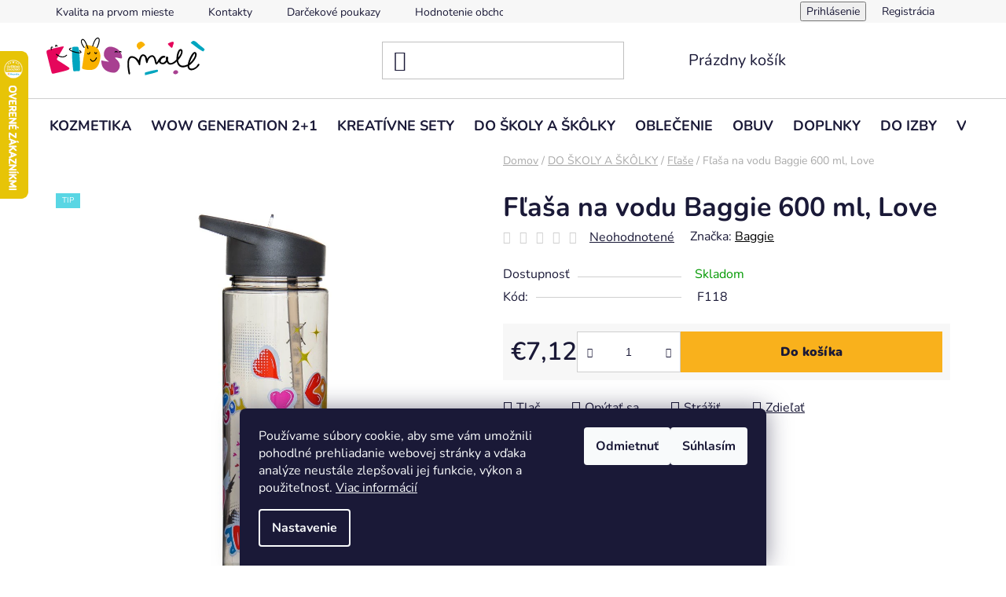

--- FILE ---
content_type: text/html; charset=utf-8
request_url: https://www.kidsmall.sk/flasa-na-vodu-baggie-600-ml--love/
body_size: 40318
content:
<!doctype html><html lang="sk" dir="ltr" class="header-background-light external-fonts-loaded"><head><meta charset="utf-8" /><meta name="viewport" content="width=device-width,initial-scale=1" /><title>Fľaša na vodu Baggie 600 ml, Love - KidsMall</title><link rel="preconnect" href="https://cdn.myshoptet.com" /><link rel="dns-prefetch" href="https://cdn.myshoptet.com" /><link rel="preload" href="https://cdn.myshoptet.com/prj/dist/master/cms/libs/jquery/jquery-1.11.3.min.js" as="script" /><link href="https://cdn.myshoptet.com/prj/dist/master/cms/templates/frontend_templates/shared/css/font-face/nunito.css" rel="stylesheet"><link href="https://cdn.myshoptet.com/prj/dist/master/shop/dist/font-shoptet-13.css.3c47e30adfa2e9e2683b.css" rel="stylesheet"><script>
dataLayer = [];
dataLayer.push({'shoptet' : {
    "pageId": 723,
    "pageType": "productDetail",
    "currency": "EUR",
    "currencyInfo": {
        "decimalSeparator": ",",
        "exchangeRate": 1,
        "priceDecimalPlaces": 2,
        "symbol": "\u20ac",
        "symbolLeft": 1,
        "thousandSeparator": " "
    },
    "language": "sk",
    "projectId": 540557,
    "product": {
        "id": 3263,
        "guid": "e92c1010-0a8e-11ee-a080-d216876cc7a6",
        "hasVariants": false,
        "codes": [
            {
                "code": "F118"
            }
        ],
        "code": "F118",
        "name": "F\u013ea\u0161a na vodu Baggie 600 ml, Love",
        "appendix": "",
        "weight": 0,
        "manufacturer": "Baggie",
        "manufacturerGuid": "1EF5334CE9886298BE0BDA0BA3DED3EE",
        "currentCategory": "DO \u0160KOLY A \u0160K\u00d4LKY | F\u013ea\u0161e",
        "currentCategoryGuid": "e46b5398-50a2-11ed-8496-b8ca3a6063f8",
        "defaultCategory": "DO \u0160KOLY A \u0160K\u00d4LKY | F\u013ea\u0161e",
        "defaultCategoryGuid": "e46b5398-50a2-11ed-8496-b8ca3a6063f8",
        "currency": "EUR",
        "priceWithVat": 7.1200000000000001
    },
    "stocks": [
        {
            "id": "ext",
            "title": "Sklad",
            "isDeliveryPoint": 0,
            "visibleOnEshop": 1
        }
    ],
    "cartInfo": {
        "id": null,
        "freeShipping": false,
        "freeShippingFrom": 45,
        "leftToFreeGift": {
            "formattedPrice": "\u20ac25",
            "priceLeft": 25
        },
        "freeGift": false,
        "leftToFreeShipping": {
            "priceLeft": 45,
            "dependOnRegion": 0,
            "formattedPrice": "\u20ac45"
        },
        "discountCoupon": [],
        "getNoBillingShippingPrice": {
            "withoutVat": 0,
            "vat": 0,
            "withVat": 0
        },
        "cartItems": [],
        "taxMode": "ORDINARY"
    },
    "cart": [],
    "customer": {
        "priceRatio": 1,
        "priceListId": 1,
        "groupId": null,
        "registered": false,
        "mainAccount": false
    }
}});
dataLayer.push({'cookie_consent' : {
    "marketing": "denied",
    "analytics": "denied"
}});
document.addEventListener('DOMContentLoaded', function() {
    shoptet.consent.onAccept(function(agreements) {
        if (agreements.length == 0) {
            return;
        }
        dataLayer.push({
            'cookie_consent' : {
                'marketing' : (agreements.includes(shoptet.config.cookiesConsentOptPersonalisation)
                    ? 'granted' : 'denied'),
                'analytics': (agreements.includes(shoptet.config.cookiesConsentOptAnalytics)
                    ? 'granted' : 'denied')
            },
            'event': 'cookie_consent'
        });
    });
});
</script>

<!-- Google Tag Manager -->
<script>(function(w,d,s,l,i){w[l]=w[l]||[];w[l].push({'gtm.start':
new Date().getTime(),event:'gtm.js'});var f=d.getElementsByTagName(s)[0],
j=d.createElement(s),dl=l!='dataLayer'?'&l='+l:'';j.async=true;j.src=
'https://www.googletagmanager.com/gtm.js?id='+i+dl;f.parentNode.insertBefore(j,f);
})(window,document,'script','dataLayer','GTM-MQXHGT5D');</script>
<!-- End Google Tag Manager -->

<meta property="og:type" content="website"><meta property="og:site_name" content="kidsmall.sk"><meta property="og:url" content="https://www.kidsmall.sk/flasa-na-vodu-baggie-600-ml--love/"><meta property="og:title" content="Fľaša na vodu Baggie 600 ml, Love - KidsMall"><meta name="author" content="KidsMall"><meta name="web_author" content="Shoptet.sk"><meta name="dcterms.rightsHolder" content="www.kidsmall.sk"><meta name="robots" content="index,follow"><meta property="og:image" content="https://cdn.myshoptet.com/usr/www.kidsmall.sk/user/shop/big/3263_flasa-na-vodu-baggie-600-ml--love.jpg?67234fe0"><meta property="og:description" content="Fľaša na vodu Baggie 600 ml, Love. "><meta name="description" content="Fľaša na vodu Baggie 600 ml, Love. "><meta name="google-site-verification" content="_SgvQ0jAyd0kGTZn8NNzDJQ74HM44hp1ZnikDLyIWiw"><meta property="product:price:amount" content="7.12"><meta property="product:price:currency" content="EUR"><style>:root {--color-primary: #000000;--color-primary-h: 0;--color-primary-s: 0%;--color-primary-l: 0%;--color-primary-hover: #F9B11C;--color-primary-hover-h: 40;--color-primary-hover-s: 95%;--color-primary-hover-l: 54%;--color-secondary: #F9B11C;--color-secondary-h: 40;--color-secondary-s: 95%;--color-secondary-l: 54%;--color-secondary-hover: #F9B11C;--color-secondary-hover-h: 40;--color-secondary-hover-s: 95%;--color-secondary-hover-l: 54%;--color-tertiary: #000000;--color-tertiary-h: 0;--color-tertiary-s: 0%;--color-tertiary-l: 0%;--color-tertiary-hover: #cfcfcf;--color-tertiary-hover-h: 0;--color-tertiary-hover-s: 0%;--color-tertiary-hover-l: 81%;--color-header-background: #ffffff;--template-font: "Nunito";--template-headings-font: "Nunito";--header-background-url: url("[data-uri]");--cookies-notice-background: #1A1937;--cookies-notice-color: #F8FAFB;--cookies-notice-button-hover: #f5f5f5;--cookies-notice-link-hover: #27263f;--templates-update-management-preview-mode-content: "Náhľad aktualizácií šablóny je aktívny pre váš prehliadač."}</style>
    
    <link href="https://cdn.myshoptet.com/prj/dist/master/shop/dist/main-13.less.fdb02770e668ba5a70b5.css" rel="stylesheet" />
            <link href="https://cdn.myshoptet.com/prj/dist/master/shop/dist/mobile-header-v1-13.less.629f2f48911e67d0188c.css" rel="stylesheet" />
    
    <script>var shoptet = shoptet || {};</script>
    <script src="https://cdn.myshoptet.com/prj/dist/master/shop/dist/main-3g-header.js.05f199e7fd2450312de2.js"></script>
<!-- User include --><!-- api 427(81) html code header -->
<link rel="stylesheet" href="https://cdn.myshoptet.com/usr/api2.dklab.cz/user/documents/_doplnky/instagram/540557/3/540557_3.css" type="text/css" /><style>
        :root {
            --dklab-instagram-header-color: #000000;  
            --dklab-instagram-header-background: #DDDDDD;  
            --dklab-instagram-font-weight: 700;
            --dklab-instagram-font-size: 180%;
            --dklab-instagram-logoUrl: url(https://cdn.myshoptet.com/usr/api2.dklab.cz/user/documents/_doplnky/instagram/img/logo-duha.png); 
            --dklab-instagram-logo-size-width: 40px;
            --dklab-instagram-logo-size-height: 40px;                        
            --dklab-instagram-hover-content: 0;                        
            --dklab-instagram-padding: 0px;                        
            --dklab-instagram-border-color: #888888;
            
        }
        </style>
<!-- api 428(82) html code header -->
<link rel="stylesheet" href="https://cdn.myshoptet.com/usr/api2.dklab.cz/user/documents/_doplnky/oblibene/540557/9/540557_9.css" type="text/css" /><style>
        :root {
            --dklab-favourites-flag-color: #E51E60;
            --dklab-favourites-flag-text-color: #FFFFFF;
            --dklab-favourites-add-text-color: #000000;            
            --dklab-favourites-remove-text-color: #E51E60;            
            --dklab-favourites-add-text-detail-color: #000000;            
            --dklab-favourites-remove-text-detail-color: #E51E60;            
            --dklab-favourites-header-icon-color: #E51E60;            
            --dklab-favourites-counter-color: #E51E60;            
        } </style>
<!-- api 491(143) html code header -->
<link rel="stylesheet" href="https://cdn.myshoptet.com/usr/api2.dklab.cz/user/documents/_doplnky/doprava/540557/42/540557_42.css" type="text/css" /><style>
        :root {
            --dklab-background-color: #E51E60;
            --dklab-foreground-color: #FFFFFF;
            --dklab-transport-background-color: #FF2358;
            --dklab-transport-foreground-color: #FFFFFF;
            --dklab-gift-background-color: #973FFF;
            --dklab-gift-foreground-color: #FFFFFF;
        }</style>
<!-- api 498(150) html code header -->
<script async src="https://scripts.luigisbox.tech/LBX-464303.js"></script><meta name="luigisbox-tracker-id" content="385621-464303,sk"/><script type="text/javascript">const isPlpEnabled = sessionStorage.getItem('lbPlpEnabled') === 'true';if (isPlpEnabled) {const style = document.createElement("style");style.type = "text/css";style.id = "lb-plp-style";style.textContent = `body.type-category #content-wrapper,body.type-search #content-wrapper,body.type-category #content,body.type-search #content,body.type-category #content-in,body.type-search #content-in,body.type-category #main-in,body.type-search #main-in {min-height: 100vh;}body.type-category #content-wrapper > *,body.type-search #content-wrapper > *,body.type-category #content > *,body.type-search #content > *,body.type-category #content-in > *,body.type-search #content-in > *,body.type-category #main-in > *,body.type-search #main-in > * {display: none;}`;document.head.appendChild(style);}</script>
<!-- api 709(355) html code header -->
<script>
  const PWJS = {};
</script>

<script src=https://app.productwidgets.cz/pwjs.js></script>



<!-- service 425(79) html code header -->
<style>
.hodnoceni:before{content: "Jak o nás mluví zákazníci";}
.hodnoceni.svk:before{content: "Ako o nás hovoria zákazníci";}
.hodnoceni.hun:before{content: "Mit mondanak rólunk a felhasználók";}
.hodnoceni.pl:before{content: "Co mówią o nas klienci";}
.hodnoceni.eng:before{content: "Customer reviews";}
.hodnoceni.de:before{content: "Was unsere Kunden über uns denken";}
.hodnoceni.ro:before{content: "Ce spun clienții despre noi";}
.hodnoceni{margin: 20px auto;}
body:not(.paxio-merkur):not(.venus):not(.jupiter) .hodnoceni .vote-wrap {border: 0 !important;width: 24.5%;flex-basis: 25%;padding: 10px 20px !important;display: inline-block;margin: 0;vertical-align: top;}
.multiple-columns-body #content .hodnoceni .vote-wrap {width: 49%;flex-basis: 50%;}
.hodnoceni .votes-wrap {display: block; border: 1px solid #f7f7f7;margin: 0;width: 100%;max-width: none;padding: 10px 0; background: #fff;}
.hodnoceni .vote-wrap:nth-child(n+5){display: none !important;}
.hodnoceni:before{display: block;font-size: 18px;padding: 10px 20px;background: #fcfcfc;}
.sidebar .hodnoceni .vote-pic, .sidebar .hodnoceni .vote-initials{display: block;}
.sidebar .hodnoceni .vote-wrap, #column-l #column-l-in .hodnoceni .vote-wrap {width: 100% !important; display: block;}
.hodnoceni > a{display: block;text-align: right;padding-top: 6px;}
.hodnoceni > a:after{content: "››";display: inline-block;margin-left: 2px;}
.sidebar .hodnoceni:before, #column-l #column-l-in .hodnoceni:before {background: none !important; padding-left: 0 !important;}
.template-10 .hodnoceni{max-width: 952px !important;}
.page-detail .hodnoceni > a{font-size: 14px;}
.page-detail .hodnoceni{margin-bottom: 30px;}
@media screen and (min-width: 992px) and (max-width: 1199px) {
.hodnoceni .vote-rating{display: block;}
.hodnoceni .vote-time{display: block;margin-top: 3px;}
.hodnoceni .vote-delimeter{display: none;}
}
@media screen and (max-width: 991px) {
body:not(.paxio-merkur):not(.venus):not(.jupiter) .hodnoceni .vote-wrap {width: 49%;flex-basis: 50%;}
.multiple-columns-body #content .hodnoceni .vote-wrap {width: 99%;flex-basis: 100%;}
}
@media screen and (max-width: 767px) {
body:not(.paxio-merkur):not(.venus):not(.jupiter) .hodnoceni .vote-wrap {width: 99%;flex-basis: 100%;}
}
.home #main-product .hodnoceni{margin: 0 0 60px 0;}
.hodnoceni .votes-wrap.admin-response{display: none !important;}
.hodnoceni .vote-pic {width: 100px;}
.hodnoceni .vote-delimeter{display: none;}
.hodnoceni .vote-rating{display: block;}
.hodnoceni .vote-time {display: block;margin-top: 5px;}
@media screen and (min-width: 768px){
.template-12 .hodnoceni{max-width: 747px; margin-left: auto; margin-right: auto;}
}
@media screen and (min-width: 992px){
.template-12 .hodnoceni{max-width: 972px;}
}
@media screen and (min-width: 1200px){
.template-12 .hodnoceni{max-width: 1418px;}
}
.template-14 .hodnoceni .vote-initials{margin: 0 auto;}
.vote-pic img::before {display: none;}
.hodnoceni + .hodnoceni {display: none;}
</style>
<!-- service 427(81) html code header -->
<link rel="stylesheet" href="https://cdn.myshoptet.com/usr/api2.dklab.cz/user/documents/_doplnky/instagram/font/instagramplus.css" type="text/css" />

<!-- service 428(82) html code header -->
<style>
@font-face {
    font-family: 'oblibene';
    src:  url('https://cdn.myshoptet.com/usr/api2.dklab.cz/user/documents/_doplnky/oblibene/font/oblibene.eot?v1');
    src:  url('https://cdn.myshoptet.com/usr/api2.dklab.cz/user/documents/_doplnky/oblibene/font/oblibene.eot?v1#iefix') format('embedded-opentype'),
    url('https://cdn.myshoptet.com/usr/api2.dklab.cz/user/documents/_doplnky/oblibene/font/oblibene.ttf?v1') format('truetype'),
    url('https://cdn.myshoptet.com/usr/api2.dklab.cz/user/documents/_doplnky/oblibene/font/oblibene.woff?v1') format('woff'),
    url('https://cdn.myshoptet.com/usr/api2.dklab.cz/user/documents/_doplnky/oblibene/font/oblibene.svg?v1') format('svg');
    font-weight: normal;
    font-style: normal;
}
</style>
<script>
var dklabFavIndividual;
</script>
<!-- service 708(354) html code header -->
<link href="https://cdn.myshoptet.com/usr/302565.myshoptet.com/user/documents/assets/gifts/fv-studio-app-gifts.css?25.4.29" rel="stylesheet">
<link href="https://cdn.myshoptet.com/usr/302565.myshoptet.com/user/documents/assets/gifts/fv-studio-app-gifts.Disco.css?25.4.29" rel="stylesheet">

<style>
.ordering-process.id--9 [id~=free-gift-wrapper] ul li:hover,
.ordering-process.id--9 [class~=free-gifts-wrapper] ul li:hover,
.content-window.cart-window [class~=free-gifts-wrapper] ul li:hover {
    border-color: #000000;
}

.ordering-process.id--9 [id~=free-gift-wrapper] ul li:not(.hidden-colorbox-visible),
.ordering-process.id--9 [class~=free-gifts-wrapper] ul li.active,
.content-window.cart-window [class~=free-gifts-wrapper] ul li.active {
    border-color: #000000;
    border-width: 2px;
}

.fvstudio-delivery-info-single-gift {
border-color: #000000;
}

</style>
<!-- service 993(626) html code header -->
<script src="https://cdn.myshoptet.com/usr/chatgo.myshoptet.com/user/documents/fotorecence_functions_cdn.js?v=2"></script>
<style>
.sf-review-img img, img.satisflow-review-image {
    width: 230px;
    height: 300px;
    object-fit: cover;
    border-top-left-radius: 10px;
    border-top-right-radius: 10px;
}

.sf-review.carousel-cell {
    min-height: 620px;
    border-radius: 10px;
}

.sf-upvote-btn-wrapper, .sf-upvote-active-btn-wrapper {
    position: absolute;
    bottom: 0;
    right: 10px;
}
.sf-review{
	width: 232px;
      border: 1px solid rgb(204, 204, 204);
}

.satisflow-review-image:hover {opacity: 0.8;}
.satisflow-review-image-modal {
    display: none;
    position: fixed;
    z-index: 2147483647;
    padding-top: 100px;
    left: 0;
    top: 0;
    width: 100%;
    height: 100%;
    overflow-y: scroll;
    background-color: rgb(0,0,0);
    background-color: rgba(0,0,0,0.9);
    cursor: pointer;
}
.satisflow-review-image-modal-content {
    margin: auto;
    display: block;
    max-width: 100%;
}
.sf-widget-brand-link{
	font-weight: bold;
  text-decoration: underline;
}
.satisflow-review-image-modal-content{
    animation-name: zoom;
    animation-duration: 0.3s;
}
@keyframes zoom {
    from {transform:scale(0)}
    to {transform:scale(1)}
}
.satisflow-review-image-modal-close {
    position: absolute;
    top: 15px;
    right: 35px;
    color: whitesmoke;
    font-size: 40px;
    font-weight: bold;
    transition: 0.3s;
}

.satisflow-review-image-modal-close:hover,
.satisflow-review-image-modal-close:focus {
    color: #bbb;
    text-decoration: none;
    cursor: pointer;
}
.flickity-button:hover {
  outline: none;
  color: black;
  border: none;
}
.flickity-button:disabled {
  display: none;
}
</style>
<script src="https://app.satisflow.cz/static/lib/flickity/flickity.min.js"></script>
<style>
.flickity-enabled{position:relative}.flickity-enabled:focus{outline:0}.flickity-viewport{overflow:hidden;position:relative;height:100%}.flickity-slider{position:absolute;width:100%;height:100%}.flickity-enabled.is-draggable{-webkit-tap-highlight-color:transparent;-webkit-user-select:none;-moz-user-select:none;-ms-user-select:none;user-select:none}.flickity-enabled.is-draggable .flickity-viewport{cursor:move;cursor:-webkit-grab;cursor:grab}.flickity-enabled.is-draggable .flickity-viewport.is-pointer-down{cursor:-webkit-grabbing;cursor:grabbing}.flickity-button{position:absolute;background:hsla(0,0%,100%,.75);border:none;color:#333}.flickity-button:hover{background:#fff;cursor:pointer}.flickity-button:focus{outline:0;box-shadow:0 0 0 5px #19f}.flickity-button:active{opacity:.6}.flickity-button:disabled{opacity:.3;cursor:auto;pointer-events:none}.flickity-button-icon{fill:currentColor}.flickity-prev-next-button{top:50%;width:44px;height:44px;border-radius:50%;transform:translateY(-50%)}.flickity-prev-next-button.previous{left:10px}.flickity-prev-next-button.next{right:10px}.flickity-rtl .flickity-prev-next-button.previous{left:auto;right:10px}.flickity-rtl .flickity-prev-next-button.next{right:auto;left:10px}.flickity-prev-next-button .flickity-button-icon{position:absolute;left:20%;top:20%;width:60%;height:60%}.flickity-page-dots{position:absolute;width:100%;bottom:-25px;padding:0;margin:0;list-style:none;text-align:center;line-height:1}.flickity-rtl .flickity-page-dots{direction:rtl}.flickity-page-dots .dot{display:inline-block;width:10px;height:10px;margin:0 8px;background:#333;border-radius:50%;opacity:.25;cursor:pointer}.flickity-page-dots .dot.is-selected{opacity:1}
</style>
<style>
/* fallback google icons */
@font-face {
  font-family: 'Material Symbols Outlined';
  font-style: normal;
  font-weight: 400;
  src: url(https://fonts.gstatic.com/s/materialsymbolsoutlined/v86/kJF1BvYX7BgnkSrUwT8OhrdQw4oELdPIeeII9v6oDMzByHX9rA6RzaxHMPdY43zj-jCxv3fzvRNU22ZXGJpEpjC_1n-q_4MrImHCIJIZrDCvHOej.woff2) format('woff2');
}

.material-symbols-outlined {
  font-family: 'Material Symbols Outlined'!important;
  font-weight: normal;
  font-style: normal;
  font-size: 24px;
  line-height: 1;
  letter-spacing: normal;
  text-transform: none;
  display: inline-block;
  white-space: nowrap;
  word-wrap: normal;
  direction: ltr;
  -webkit-font-feature-settings: 'liga';
  -webkit-font-smoothing: antialiased;
}
.satisflow-multiline-ellipsis {
  overflow: hidden;
  display: -webkit-box;
  -webkit-box-orient: vertical;
  -webkit-line-clamp: 3; 
  white-space: pre-wrap;
  cursor: pointer;
}
.sf-review-text {
  margin-bottom: 30px;
}
#sf-grid-reviews-widget-table {
  border-collapse: separate;
  border-spacing: 10px;
}
.sf-grid-review-display-none {
  display: none!important;
}
#sf-grid-reviews-widget-table td {
 border-radius: 10px;
}
@media only screen and (max-width: 760px) {
  #sf-grid-reviews-widget-table tr {
    display: block;
  }
  #sf-grid-reviews-widget-table td {
     display: block;
     padding-bottom: 0px;
     margin-bottom: 10px;
  }
}
</style>
<!-- service 1908(1473) html code header -->
<script type="text/javascript">
    var eshop = {
        'host': 'www.kidsmall.sk',
        'projectId': 540557,
        'template': 'Disco',
        'lang': 'sk',
    };
</script>

<link href="https://cdn.myshoptet.com/usr/honzabartos.myshoptet.com/user/documents/style.css?v=292" rel="stylesheet"/>
<script src="https://cdn.myshoptet.com/usr/honzabartos.myshoptet.com/user/documents/script.js?v=298" type="text/javascript"></script>

<style>
.up-callout {
    background-color: rgba(33, 150, 243, 0.1); /* Soft info blue with transparency */
    border: 1px solid rgba(33, 150, 243, 0.3); /* Subtle blue border */
    border-radius: 8px; /* Rounded corners */
    padding: 15px 20px; /* Comfortable padding */
    box-shadow: 0 2px 5px rgba(0, 0, 0, 0.1); /* Subtle shadow for depth */
    max-width: 600px; /* Optional: Limits width for readability */
    margin: 20px auto; /* Centers the box with some spacing */
}

.up-callout p {
    margin: 0; /* Removes default paragraph margin */
    color: #333; /* Dark text for contrast */
    font-size: 16px; /* Readable font size */
    line-height: 1.5; /* Improves readability */
}
</style>
<!-- project html code header -->
<!-- Google Tag Manager -->
<script>(function(w,d,s,l,i){w[l]=w[l]||[];w[l].push({'gtm.start':
new Date().getTime(),event:'gtm.js'});var f=d.getElementsByTagName(s)[0],
j=d.createElement(s),dl=l!='dataLayer'?'&l='+l:'';j.async=true;j.src=
'https://www.googletagmanager.com/gtm.js?id='+i+dl;f.parentNode.insertBefore(j,f);
})(window,document,'script','dataLayer','GTM-MQXHGT5D');</script>
<!-- End Google Tag Manager -->

<!--<link href="/user/documents/apollo/style.css?v=119" rel="stylesheet">-->
<link href="/user/documents/pw/slider.css?v=3" rel="stylesheet">
<link href="/user/documents/pw/index.css?v=1" rel="stylesheet">
<link href="/user/documents/pw/header.css?v=1" rel="stylesheet">
<link href="/user/documents/pw/kategorie.css?v=1" rel="stylesheet">
<link href="/user/documents/pw/apollo.css?v=" rel="stylesheet">
<link href="/user/documents/pw/znackyLogo.css?v=" rel="stylesheet">
<link rel="stylesheet" href="https://cdn.jsdelivr.net/npm/bootstrap-icons@1.11.3/font/bootstrap-icons.min.css">

<style>
/* upravujete si farbu pozadia a textu */
.header-info-banner {
    background-color: #000000;
    color: #111111;
}
.description-as-product{
	display: none;
}
/* @media (min-width: 768px){
.products-block > div .p .name {
    height: 40px;
}
}
*/
@media (min-width: 992px){
.multiple-columns-body .position--benefitProduct .benefitBanner__item {
    flex: 1 1 25%;
}
.navigation-in ul li.menu-item-867, .navigation-in ul li.menu-item-924, .navigation-in ul li.menu-item-1179, .navigation-in ul li.menu-item--51{
display: none;
}
}

.header-info-banner {
  position: sticky;
  top: 0;
  z-index: 4;
}

@media (max-width: 767px) {
.scrolled .header-info-banner{
  position: fixed !important;
  top: 50px;
  transition: transform .15s;
  z-index: 2;
}
.scrolled-up .header-info-banner{
    transform: translateY(0);
}
  .scrolled-down body:not(.ordering-process):not(.search-window-visible) .header-info-banner {
    transform: translateY(calc(-100%));
  }
  .navigation-in a.menu-image {
    margin-left: 20px;
    width: 60px;
    padding: 0px !important;
    display: flex;
  }
  .navigation-in ul li.ext.exp ul li {
    display: flex;
    align-items: center;
  }
}

.menu-level-2 a[href="/znacka/idc-institute/"]:before {
    background-image: url(https://www.kidsmall.sk/user/documents/upload/znackyLogo/idc.png);
}
.menu-level-2 a[href="/znacka/martinelia/"]:before {
    background-image: url(https://www.kidsmall.sk/user/documents/upload/znackyLogo/martinelia.png);
}
.menu-level-2 a[href="/znacka/bluey/"]:before {
    background-image: url(https://www.kidsmall.sk/user/documents/upload/znackyLogo/bluey.png);
}
.welcome-wrapper{
	margin-bottom: 0;
}

</style>

<link rel="apple-touch-icon" sizes="180x180" href="/user/documents/apple-touch-icon.png">
<link rel="icon" type="image/png" sizes="32x32" href="/user/documents/favicon-32x32.png">
<link rel="icon" type="image/png" sizes="16x16" href="/user/documents/favicon-16x16.png">
<link rel="manifest" href="/user/documents/site.webmanifest">
<link rel="mask-icon" href="/user/documents/safari-pinned-tab.svg" color="#5bbad5">
<link rel="shortcut icon" href="/user/documents/favicon.ico">
<meta name="msapplication-TileColor" content="#da532c">
<meta name="msapplication-config" content="/user/documents/browserconfig.xml">
<meta name="theme-color" content="#ffffff">

<meta name="google-site-verification" content="fSCVHFxtV85JvflLtZqU9bRA36S9_jU3_jBzTlwxj98" />

<style>
#footer .contact-box[data-testid="contactbox"] > strong {
    display: inline !important;
}
.custom-footer__banner70 h4 {
    margin-bottom: 0;
    font-size: 16px;
}
.custom-footer__banner70 .banner{
min-height: auto!important;
margin-bottom: 0;
}
</style>
<!-- /User include --><link rel="canonical" href="https://www.kidsmall.sk/flasa-na-vodu-baggie-600-ml--love/" />    <script>
        var _hwq = _hwq || [];
        _hwq.push(['setKey', '000E550B24723B2AC4839F28D566576D']);
        _hwq.push(['setTopPos', '0']);
        _hwq.push(['showWidget', '21']);
        (function() {
            var ho = document.createElement('script');
            ho.src = 'https://sk.im9.cz/direct/i/gjs.php?n=wdgt&sak=000E550B24723B2AC4839F28D566576D';
            var s = document.getElementsByTagName('script')[0]; s.parentNode.insertBefore(ho, s);
        })();
    </script>
    <!-- Global site tag (gtag.js) - Google Analytics -->
    <script async src="https://www.googletagmanager.com/gtag/js?id=G-WY2VDMPWMG"></script>
    <script>
        
        window.dataLayer = window.dataLayer || [];
        function gtag(){dataLayer.push(arguments);}
        

                    console.debug('default consent data');

            gtag('consent', 'default', {"ad_storage":"denied","analytics_storage":"denied","ad_user_data":"denied","ad_personalization":"denied","wait_for_update":500});
            dataLayer.push({
                'event': 'default_consent'
            });
        
        gtag('js', new Date());

        
                gtag('config', 'G-WY2VDMPWMG', {"groups":"GA4","send_page_view":false,"content_group":"productDetail","currency":"EUR","page_language":"sk"});
        
                gtag('config', 'AW-11335966445');
        
        
        
        
        
                    gtag('event', 'page_view', {"send_to":"GA4","page_language":"sk","content_group":"productDetail","currency":"EUR"});
        
                gtag('set', 'currency', 'EUR');

        gtag('event', 'view_item', {
            "send_to": "UA",
            "items": [
                {
                    "id": "F118",
                    "name": "F\u013ea\u0161a na vodu Baggie 600 ml, Love",
                    "category": "DO \u0160KOLY A \u0160K\u00d4LKY \/ F\u013ea\u0161e",
                                        "brand": "Baggie",
                                                            "price": 5.79
                }
            ]
        });
        
        
        
        
        
                    gtag('event', 'view_item', {"send_to":"GA4","page_language":"sk","content_group":"productDetail","value":5.79,"currency":"EUR","items":[{"item_id":"F118","item_name":"F\u013ea\u0161a na vodu Baggie 600 ml, Love","item_brand":"Baggie","item_category":"DO \u0160KOLY A \u0160K\u00d4LKY","item_category2":"F\u013ea\u0161e","price":5.79,"quantity":1,"index":0}]});
        
        
        
        
        
        
        
        document.addEventListener('DOMContentLoaded', function() {
            if (typeof shoptet.tracking !== 'undefined') {
                for (var id in shoptet.tracking.bannersList) {
                    gtag('event', 'view_promotion', {
                        "send_to": "UA",
                        "promotions": [
                            {
                                "id": shoptet.tracking.bannersList[id].id,
                                "name": shoptet.tracking.bannersList[id].name,
                                "position": shoptet.tracking.bannersList[id].position
                            }
                        ]
                    });
                }
            }

            shoptet.consent.onAccept(function(agreements) {
                if (agreements.length !== 0) {
                    console.debug('gtag consent accept');
                    var gtagConsentPayload =  {
                        'ad_storage': agreements.includes(shoptet.config.cookiesConsentOptPersonalisation)
                            ? 'granted' : 'denied',
                        'analytics_storage': agreements.includes(shoptet.config.cookiesConsentOptAnalytics)
                            ? 'granted' : 'denied',
                                                                                                'ad_user_data': agreements.includes(shoptet.config.cookiesConsentOptPersonalisation)
                            ? 'granted' : 'denied',
                        'ad_personalization': agreements.includes(shoptet.config.cookiesConsentOptPersonalisation)
                            ? 'granted' : 'denied',
                        };
                    console.debug('update consent data', gtagConsentPayload);
                    gtag('consent', 'update', gtagConsentPayload);
                    dataLayer.push(
                        { 'event': 'update_consent' }
                    );
                }
            });
        });
    </script>
<script>
    (function(t, r, a, c, k, i, n, g) { t['ROIDataObject'] = k;
    t[k]=t[k]||function(){ (t[k].q=t[k].q||[]).push(arguments) },t[k].c=i;n=r.createElement(a),
    g=r.getElementsByTagName(a)[0];n.async=1;n.src=c;g.parentNode.insertBefore(n,g)
    })(window, document, 'script', '//www.heureka.sk/ocm/sdk.js?source=shoptet&version=2&page=product_detail', 'heureka', 'sk');

    heureka('set_user_consent', 0);
</script>
</head><body class="desktop id-723 in-flase template-13 type-product type-detail one-column-body columns-mobile-2 columns-4 smart-labels-active ums_forms_redesign--off ums_a11y_category_page--on ums_discussion_rating_forms--off ums_flags_display_unification--on ums_a11y_login--on mobile-header-version-1"><noscript>
    <style>
        #header {
            padding-top: 0;
            position: relative !important;
            top: 0;
        }
        .header-navigation {
            position: relative !important;
        }
        .overall-wrapper {
            margin: 0 !important;
        }
        body:not(.ready) {
            visibility: visible !important;
        }
    </style>
    <div class="no-javascript">
        <div class="no-javascript__title">Musíte zmeniť nastavenie vášho prehliadača</div>
        <div class="no-javascript__text">Pozrite sa na: <a href="https://www.google.com/support/bin/answer.py?answer=23852">Ako povoliť JavaScript vo vašom prehliadači</a>.</div>
        <div class="no-javascript__text">Ak používate software na blokovanie reklám, možno bude potrebné, aby ste povolili JavaScript z tejto stránky.</div>
        <div class="no-javascript__text">Ďakujeme.</div>
    </div>
</noscript>

        <div id="fb-root"></div>
        <script>
            window.fbAsyncInit = function() {
                FB.init({
//                    appId            : 'your-app-id',
                    autoLogAppEvents : true,
                    xfbml            : true,
                    version          : 'v19.0'
                });
            };
        </script>
        <script async defer crossorigin="anonymous" src="https://connect.facebook.net/sk_SK/sdk.js"></script>
<!-- Google Tag Manager (noscript) -->
<noscript><iframe src="https://www.googletagmanager.com/ns.html?id=GTM-MQXHGT5D"
height="0" width="0" style="display:none;visibility:hidden"></iframe></noscript>
<!-- End Google Tag Manager (noscript) -->

    <div class="siteCookies siteCookies--bottom siteCookies--dark js-siteCookies" role="dialog" data-testid="cookiesPopup" data-nosnippet>
        <div class="siteCookies__form">
            <div class="siteCookies__content">
                <div class="siteCookies__text">
                    Používame súbory cookie, aby sme vám umožnili pohodlné prehliadanie webovej stránky a vďaka analýze neustále zlepšovali jej funkcie, výkon a použiteľnosť. <a href="/podmienky-ochrany-osobnych-udajov/" target="_blank" rel="noopener noreferrer">Viac informácií</a>
                </div>
                <p class="siteCookies__links">
                    <button class="siteCookies__link js-cookies-settings" aria-label="Nastavenia cookies" data-testid="cookiesSettings">Nastavenie</button>
                </p>
            </div>
            <div class="siteCookies__buttonWrap">
                                    <button class="siteCookies__button js-cookiesConsentSubmit" value="reject" aria-label="Odmietnuť cookies" data-testid="buttonCookiesReject">Odmietnuť</button>
                                <button class="siteCookies__button js-cookiesConsentSubmit" value="all" aria-label="Prijať cookies" data-testid="buttonCookiesAccept">Súhlasím</button>
            </div>
        </div>
        <script>
            document.addEventListener("DOMContentLoaded", () => {
                const siteCookies = document.querySelector('.js-siteCookies');
                document.addEventListener("scroll", shoptet.common.throttle(() => {
                    const st = document.documentElement.scrollTop;
                    if (st > 1) {
                        siteCookies.classList.add('siteCookies--scrolled');
                    } else {
                        siteCookies.classList.remove('siteCookies--scrolled');
                    }
                }, 100));
            });
        </script>
    </div>
<a href="#content" class="skip-link sr-only">Prejsť na obsah</a><div class="overall-wrapper"><div class="user-action"><div class="container">
    <div class="user-action-in">
                    <div id="login" class="user-action-login popup-widget login-widget" role="dialog" aria-labelledby="loginHeading">
        <div class="popup-widget-inner">
                            <h2 id="loginHeading">Prihlásenie k vášmu účtu</h2><div id="customerLogin"><form action="/action/Customer/Login/" method="post" id="formLoginIncluded" class="csrf-enabled formLogin" data-testid="formLogin"><input type="hidden" name="referer" value="" /><div class="form-group"><div class="input-wrapper email js-validated-element-wrapper no-label"><input type="email" name="email" class="form-control" autofocus placeholder="E-mailová adresa (napr. jan@novak.sk)" data-testid="inputEmail" autocomplete="email" required /></div></div><div class="form-group"><div class="input-wrapper password js-validated-element-wrapper no-label"><input type="password" name="password" class="form-control" placeholder="Heslo" data-testid="inputPassword" autocomplete="current-password" required /><span class="no-display">Nemôžete vyplniť toto pole</span><input type="text" name="surname" value="" class="no-display" /></div></div><div class="form-group"><div class="login-wrapper"><button type="submit" class="btn btn-secondary btn-text btn-login" data-testid="buttonSubmit">Prihlásiť sa</button><div class="password-helper"><a href="/registracia/" data-testid="signup" rel="nofollow">Nová registrácia</a><a href="/klient/zabudnute-heslo/" rel="nofollow">Zabudnuté heslo</a></div></div></div></form>
</div>                    </div>
    </div>

                <div id="cart-widget" class="user-action-cart popup-widget cart-widget loader-wrapper" data-testid="popupCartWidget" role="dialog" aria-hidden="true">
            <div class="popup-widget-inner cart-widget-inner place-cart-here">
                <div class="loader-overlay">
                    <div class="loader"></div>
                </div>
            </div>
        </div>
    </div>
</div>
</div><div class="top-navigation-bar" data-testid="topNavigationBar">

    <div class="container">

                            <div class="top-navigation-menu">
                <ul class="top-navigation-bar-menu">
                                            <li class="top-navigation-menu-item-1068">
                            <a href="/kvalita-na-prvom-mieste/" title="Kvalita na prvom mieste">Kvalita na prvom mieste</a>
                        </li>
                                            <li class="top-navigation-menu-item-867">
                            <a href="/kontakty/" title="Kontakty">Kontakty</a>
                        </li>
                                            <li class="top-navigation-menu-item-1116">
                            <a href="/darcekove-poukazy/" title="Darčekové poukazy">Darčekové poukazy</a>
                        </li>
                                            <li class="top-navigation-menu-item--51">
                            <a href="/hodnotenie-obchodu/" title="Hodnotenie obchodu">Hodnotenie obchodu</a>
                        </li>
                                            <li class="top-navigation-menu-item-1179">
                            <a href="/doprava-a-platba/" title="Doprava a platba">Doprava a platba</a>
                        </li>
                                            <li class="top-navigation-menu-item-924">
                            <a href="/vratenie-a-reklamacie/" title="Vrátenie a reklamácie">Vrátenie a reklamácie</a>
                        </li>
                                            <li class="top-navigation-menu-item-691">
                            <a href="/podmienky-ochrany-osobnych-udajov/" title="Podmienky ochrany osobných údajov">Podmienky ochrany osobných údajov</a>
                        </li>
                                            <li class="top-navigation-menu-item-39">
                            <a href="/obchodne-podmienky/" title="Obchodné podmienky">Obchodné podmienky</a>
                        </li>
                                            <li class="top-navigation-menu-item-1182">
                            <a href="/akcia-2-1-zadarmo/" title="Akcia 2+1 zadarmo">Akcia 2+1 zadarmo</a>
                        </li>
                                            <li class="top-navigation-menu-item-1526">
                            <a href="/blog/" title="Blog">Blog</a>
                        </li>
                                    </ul>
                <div class="top-navigation-menu-trigger">Viac</div>
                <ul class="top-navigation-bar-menu-helper"></ul>
            </div>
        
        <div class="top-navigation-tools">
                        <button class="top-nav-button top-nav-button-login toggle-window" type="button" data-target="login" aria-haspopup="dialog" aria-controls="login" aria-expanded="false" data-testid="signin"><span>Prihlásenie</span></button>
    <a href="/registracia/" class="top-nav-button top-nav-button-register" data-testid="headerSignup">Registrácia</a>
        </div>

    </div>

</div>
<header id="header">
        <div class="header-top">
            <div class="container navigation-wrapper header-top-wrapper">
                <div class="site-name"><a href="/" data-testid="linkWebsiteLogo"><img src="https://cdn.myshoptet.com/usr/www.kidsmall.sk/user/logos/kidsmall_logo_farebne_horizontal.svg" alt="KidsMall" fetchpriority="low" /></a></div>                <div class="search" itemscope itemtype="https://schema.org/WebSite">
                    <meta itemprop="headline" content="Fľaše"/><meta itemprop="url" content="https://www.kidsmall.sk"/><meta itemprop="text" content="Fľaša na vodu Baggie 600 ml, Love. "/>                    <form action="/action/ProductSearch/prepareString/" method="post"
    id="formSearchForm" class="search-form compact-form js-search-main"
    itemprop="potentialAction" itemscope itemtype="https://schema.org/SearchAction" data-testid="searchForm">
    <fieldset>
        <meta itemprop="target"
            content="https://www.kidsmall.sk/vyhladavanie/?string={string}"/>
        <input type="hidden" name="language" value="sk"/>
        
            
    <span class="search-input-icon" aria-hidden="true"></span>

<input
    type="search"
    name="string"
        class="query-input form-control search-input js-search-input"
    placeholder="Napíšte, čo hľadáte"
    autocomplete="off"
    required
    itemprop="query-input"
    aria-label="Vyhľadávanie"
    data-testid="searchInput"
>
            <button type="submit" class="btn btn-default search-button" data-testid="searchBtn">Hľadať</button>
        
    </fieldset>
</form>
                </div>
                <div class="navigation-buttons">
                    <a href="#" class="toggle-window" data-target="search" data-testid="linkSearchIcon"><span class="sr-only">Hľadať</span></a>
                        
    <a href="/kosik/" class="btn btn-icon toggle-window cart-count" data-target="cart" data-hover="true" data-redirect="true" data-testid="headerCart" rel="nofollow" aria-haspopup="dialog" aria-expanded="false" aria-controls="cart-widget">
        
                <span class="sr-only">Nákupný košík</span>
        
            <span class="cart-price visible-lg-inline-block" data-testid="headerCartPrice">
                                    Prázdny košík                            </span>
        
    
            </a>
                    <a href="#" class="toggle-window" data-target="navigation" data-testid="hamburgerMenu"></a>
                </div>
            </div>
        </div>
        <div class="header-bottom">
            <div class="container navigation-wrapper header-bottom-wrapper js-navigation-container">
                <nav id="navigation" aria-label="Hlavné menu" data-collapsible="true"><div class="navigation-in menu"><ul class="menu-level-1" role="menubar" data-testid="headerMenuItems"><li class="menu-item-954 ext" role="none"><a href="/kozmetika/" data-testid="headerMenuItem" role="menuitem" aria-haspopup="true" aria-expanded="false"><b>KOZMETIKA</b><span class="submenu-arrow"></span></a><ul class="menu-level-2" aria-label="KOZMETIKA" tabindex="-1" role="menu"><li class="menu-item-1343 has-third-level" role="none"><a href="/make-up-kufriky-a-make-up-paletky/" class="menu-image" data-testid="headerMenuItem" tabindex="-1" aria-hidden="true"><img src="data:image/svg+xml,%3Csvg%20width%3D%22140%22%20height%3D%22100%22%20xmlns%3D%22http%3A%2F%2Fwww.w3.org%2F2000%2Fsvg%22%3E%3C%2Fsvg%3E" alt="" aria-hidden="true" width="140" height="100"  data-src="https://cdn.myshoptet.com/usr/www.kidsmall.sk/user/categories/thumb/30592.jpg" fetchpriority="low" /></a><div><a href="/make-up-kufriky-a-make-up-paletky/" data-testid="headerMenuItem" role="menuitem"><span>Make-up kufríky a make-up paletky</span></a>
                                                    <ul class="menu-level-3" role="menu">
                                                                    <li class="menu-item-1215" role="none">
                                        <a href="/pomocky-na-licenie/" data-testid="headerMenuItem" role="menuitem">
                                            Pomôcky na líčenie</a>                                    </li>
                                                            </ul>
                        </div></li><li class="menu-item-1227" role="none"><a href="/darcekove-sety-pre-dievcata-2/" class="menu-image" data-testid="headerMenuItem" tabindex="-1" aria-hidden="true"><img src="data:image/svg+xml,%3Csvg%20width%3D%22140%22%20height%3D%22100%22%20xmlns%3D%22http%3A%2F%2Fwww.w3.org%2F2000%2Fsvg%22%3E%3C%2Fsvg%3E" alt="" aria-hidden="true" width="140" height="100"  data-src="https://cdn.myshoptet.com/usr/www.kidsmall.sk/user/categories/thumb/12036_3.jpg" fetchpriority="low" /></a><div><a href="/darcekove-sety-pre-dievcata-2/" data-testid="headerMenuItem" role="menuitem"><span>Darčekové sety pre dievčatá</span></a>
                        </div></li><li class="menu-item-1269" role="none"><a href="/darcekove-sety-pre-zeny-a-teen/" class="menu-image" data-testid="headerMenuItem" tabindex="-1" aria-hidden="true"><img src="data:image/svg+xml,%3Csvg%20width%3D%22140%22%20height%3D%22100%22%20xmlns%3D%22http%3A%2F%2Fwww.w3.org%2F2000%2Fsvg%22%3E%3C%2Fsvg%3E" alt="" aria-hidden="true" width="140" height="100"  data-src="https://cdn.myshoptet.com/usr/www.kidsmall.sk/user/categories/thumb/42008.jpg" fetchpriority="low" /></a><div><a href="/darcekove-sety-pre-zeny-a-teen/" data-testid="headerMenuItem" role="menuitem"><span>Darčekové sety pre ženy a teen</span></a>
                        </div></li><li class="menu-item-1374" role="none"><a href="/kozmetika-aj-pre-chlapcov/" class="menu-image" data-testid="headerMenuItem" tabindex="-1" aria-hidden="true"><img src="data:image/svg+xml,%3Csvg%20width%3D%22140%22%20height%3D%22100%22%20xmlns%3D%22http%3A%2F%2Fwww.w3.org%2F2000%2Fsvg%22%3E%3C%2Fsvg%3E" alt="" aria-hidden="true" width="140" height="100"  data-src="https://cdn.myshoptet.com/usr/www.kidsmall.sk/user/categories/thumb/90031.jpg" fetchpriority="low" /></a><div><a href="/kozmetika-aj-pre-chlapcov/" data-testid="headerMenuItem" role="menuitem"><span>Kozmetika aj pre chlapcov</span></a>
                        </div></li><li class="menu-item-1221" role="none"><a href="/vsetko-do-kupela/" class="menu-image" data-testid="headerMenuItem" tabindex="-1" aria-hidden="true"><img src="data:image/svg+xml,%3Csvg%20width%3D%22140%22%20height%3D%22100%22%20xmlns%3D%22http%3A%2F%2Fwww.w3.org%2F2000%2Fsvg%22%3E%3C%2Fsvg%3E" alt="" aria-hidden="true" width="140" height="100"  data-src="https://cdn.myshoptet.com/usr/www.kidsmall.sk/user/categories/thumb/99025.jpg" fetchpriority="low" /></a><div><a href="/vsetko-do-kupela/" data-testid="headerMenuItem" role="menuitem"><span>Všetko do kúpeľa</span></a>
                        </div></li><li class="menu-item-1320 has-third-level" role="none"><a href="/masky-na-tvar-2/" class="menu-image" data-testid="headerMenuItem" tabindex="-1" aria-hidden="true"><img src="data:image/svg+xml,%3Csvg%20width%3D%22140%22%20height%3D%22100%22%20xmlns%3D%22http%3A%2F%2Fwww.w3.org%2F2000%2Fsvg%22%3E%3C%2Fsvg%3E" alt="" aria-hidden="true" width="140" height="100"  data-src="https://cdn.myshoptet.com/usr/www.kidsmall.sk/user/categories/thumb/77040-photoroom.jpg" fetchpriority="low" /></a><div><a href="/masky-na-tvar-2/" data-testid="headerMenuItem" role="menuitem"><span>Masky na tvár</span></a>
                                                    <ul class="menu-level-3" role="menu">
                                                                    <li class="menu-item-1371" role="none">
                                        <a href="/detske-masky-na-tvar/" data-testid="headerMenuItem" role="menuitem">
                                            Detské masky na tvár</a>                                    </li>
                                                            </ul>
                        </div></li><li class="menu-item-1538" role="none"><a href="/ocne-linky-a-ocne-tiene/" class="menu-image" data-testid="headerMenuItem" tabindex="-1" aria-hidden="true"><img src="data:image/svg+xml,%3Csvg%20width%3D%22140%22%20height%3D%22100%22%20xmlns%3D%22http%3A%2F%2Fwww.w3.org%2F2000%2Fsvg%22%3E%3C%2Fsvg%3E" alt="" aria-hidden="true" width="140" height="100"  data-src="https://cdn.myshoptet.com/usr/www.kidsmall.sk/user/categories/thumb/sn__mka_obrazovky_2025-11-18_120117.png" fetchpriority="low" /></a><div><a href="/ocne-linky-a-ocne-tiene/" data-testid="headerMenuItem" role="menuitem"><span>Očné linky a očné tiene</span></a>
                        </div></li><li class="menu-item-1314" role="none"><a href="/lesky-a-balzamy-na-pery-2/" class="menu-image" data-testid="headerMenuItem" tabindex="-1" aria-hidden="true"><img src="data:image/svg+xml,%3Csvg%20width%3D%22140%22%20height%3D%22100%22%20xmlns%3D%22http%3A%2F%2Fwww.w3.org%2F2000%2Fsvg%22%3E%3C%2Fsvg%3E" alt="" aria-hidden="true" width="140" height="100"  data-src="https://cdn.myshoptet.com/usr/www.kidsmall.sk/user/categories/thumb/sn__mka_obrazovky_2024-03-25_123103.png" fetchpriority="low" /></a><div><a href="/lesky-a-balzamy-na-pery-2/" data-testid="headerMenuItem" role="menuitem"><span>Lesky a balzamy na pery</span></a>
                        </div></li><li class="menu-item-1352" role="none"><a href="/trblietky--glittre--shimmer-na-telo/" class="menu-image" data-testid="headerMenuItem" tabindex="-1" aria-hidden="true"><img src="data:image/svg+xml,%3Csvg%20width%3D%22140%22%20height%3D%22100%22%20xmlns%3D%22http%3A%2F%2Fwww.w3.org%2F2000%2Fsvg%22%3E%3C%2Fsvg%3E" alt="" aria-hidden="true" width="140" height="100"  data-src="https://cdn.myshoptet.com/usr/www.kidsmall.sk/user/categories/thumb/sn__mka_obrazovky_2024-03-25_131826.png" fetchpriority="low" /></a><div><a href="/trblietky--glittre--shimmer-na-telo/" data-testid="headerMenuItem" role="menuitem"><span>Trblietky, glittre, shimmer na telo</span></a>
                        </div></li><li class="menu-item-1335" role="none"><a href="/cistenie-a-odlicovanie-pleti/" class="menu-image" data-testid="headerMenuItem" tabindex="-1" aria-hidden="true"><img src="data:image/svg+xml,%3Csvg%20width%3D%22140%22%20height%3D%22100%22%20xmlns%3D%22http%3A%2F%2Fwww.w3.org%2F2000%2Fsvg%22%3E%3C%2Fsvg%3E" alt="" aria-hidden="true" width="140" height="100"  data-src="https://cdn.myshoptet.com/usr/www.kidsmall.sk/user/categories/thumb/68113.jpg" fetchpriority="low" /></a><div><a href="/cistenie-a-odlicovanie-pleti/" data-testid="headerMenuItem" role="menuitem"><span>Čistenie a odličovanie pleti</span></a>
                        </div></li><li class="menu-item-1532" role="none"><a href="/celenky-na-skincare/" class="menu-image" data-testid="headerMenuItem" tabindex="-1" aria-hidden="true"><img src="data:image/svg+xml,%3Csvg%20width%3D%22140%22%20height%3D%22100%22%20xmlns%3D%22http%3A%2F%2Fwww.w3.org%2F2000%2Fsvg%22%3E%3C%2Fsvg%3E" alt="" aria-hidden="true" width="140" height="100"  data-src="https://cdn.myshoptet.com/usr/www.kidsmall.sk/user/categories/thumb/sn__mka_obrazovky_2025-12-17_093653.png" fetchpriority="low" /></a><div><a href="/celenky-na-skincare/" data-testid="headerMenuItem" role="menuitem"><span>Čelenky na skincare</span></a>
                        </div></li><li class="menu-item-1302 has-third-level" role="none"><a href="/parfemy/" class="menu-image" data-testid="headerMenuItem" tabindex="-1" aria-hidden="true"><img src="data:image/svg+xml,%3Csvg%20width%3D%22140%22%20height%3D%22100%22%20xmlns%3D%22http%3A%2F%2Fwww.w3.org%2F2000%2Fsvg%22%3E%3C%2Fsvg%3E" alt="" aria-hidden="true" width="140" height="100"  data-src="https://cdn.myshoptet.com/usr/www.kidsmall.sk/user/categories/thumb/3147_1.jpg" fetchpriority="low" /></a><div><a href="/parfemy/" data-testid="headerMenuItem" role="menuitem"><span>Parfémy</span></a>
                                                    <ul class="menu-level-3" role="menu">
                                                                    <li class="menu-item-1239" role="none">
                                        <a href="/detske-toaletne-vody/" data-testid="headerMenuItem" role="menuitem">
                                            Detské toaletné vody</a>,                                    </li>
                                                                    <li class="menu-item-1305" role="none">
                                        <a href="/telove-spreje/" data-testid="headerMenuItem" role="menuitem">
                                            Telové spreje</a>,                                    </li>
                                                                    <li class="menu-item-1311" role="none">
                                        <a href="/toaletne-vody/" data-testid="headerMenuItem" role="menuitem">
                                            Toaletné vody</a>                                    </li>
                                                            </ul>
                        </div></li><li class="menu-item-1359" role="none"><a href="/laky-na-nechty/" class="menu-image" data-testid="headerMenuItem" tabindex="-1" aria-hidden="true"><img src="data:image/svg+xml,%3Csvg%20width%3D%22140%22%20height%3D%22100%22%20xmlns%3D%22http%3A%2F%2Fwww.w3.org%2F2000%2Fsvg%22%3E%3C%2Fsvg%3E" alt="" aria-hidden="true" width="140" height="100"  data-src="https://cdn.myshoptet.com/usr/www.kidsmall.sk/user/categories/thumb/12023.jpg" fetchpriority="low" /></a><div><a href="/laky-na-nechty/" data-testid="headerMenuItem" role="menuitem"><span>Laky na nechty</span></a>
                        </div></li><li class="menu-item-1206 has-third-level" role="none"><a href="/starostlivost-o-ruky-a-nechty/" class="menu-image" data-testid="headerMenuItem" tabindex="-1" aria-hidden="true"><img src="data:image/svg+xml,%3Csvg%20width%3D%22140%22%20height%3D%22100%22%20xmlns%3D%22http%3A%2F%2Fwww.w3.org%2F2000%2Fsvg%22%3E%3C%2Fsvg%3E" alt="" aria-hidden="true" width="140" height="100"  data-src="https://cdn.myshoptet.com/usr/www.kidsmall.sk/user/categories/thumb/42138_5-photoroom.jpg" fetchpriority="low" /></a><div><a href="/starostlivost-o-ruky-a-nechty/" data-testid="headerMenuItem" role="menuitem"><span>Starostlivosť o ruky a nechty</span></a>
                                                    <ul class="menu-level-3" role="menu">
                                                                    <li class="menu-item-1293" role="none">
                                        <a href="/kremy-na-ruky/" data-testid="headerMenuItem" role="menuitem">
                                            Krémy na ruky</a>,                                    </li>
                                                                    <li class="menu-item-1484" role="none">
                                        <a href="/mydla-na-ruky/" data-testid="headerMenuItem" role="menuitem">
                                            Mydlá na ruky</a>,                                    </li>
                                                                    <li class="menu-item-1299" role="none">
                                        <a href="/manikurove-sety-a-pilniky/" data-testid="headerMenuItem" role="menuitem">
                                            Manikúrové sety a pilníky</a>                                    </li>
                                                            </ul>
                        </div></li><li class="menu-item-1338" role="none"><a href="/hrebene-a-kefy-na-vlasy/" class="menu-image" data-testid="headerMenuItem" tabindex="-1" aria-hidden="true"><img src="data:image/svg+xml,%3Csvg%20width%3D%22140%22%20height%3D%22100%22%20xmlns%3D%22http%3A%2F%2Fwww.w3.org%2F2000%2Fsvg%22%3E%3C%2Fsvg%3E" alt="" aria-hidden="true" width="140" height="100"  data-src="https://cdn.myshoptet.com/usr/www.kidsmall.sk/user/categories/thumb/2500001853_1.jpg" fetchpriority="low" /></a><div><a href="/hrebene-a-kefy-na-vlasy/" data-testid="headerMenuItem" role="menuitem"><span>Hrebene a kefy na vlasy</span></a>
                        </div></li><li class="menu-item-1212" role="none"><a href="/starostlivost-o-vlasy/" class="menu-image" data-testid="headerMenuItem" tabindex="-1" aria-hidden="true"><img src="data:image/svg+xml,%3Csvg%20width%3D%22140%22%20height%3D%22100%22%20xmlns%3D%22http%3A%2F%2Fwww.w3.org%2F2000%2Fsvg%22%3E%3C%2Fsvg%3E" alt="" aria-hidden="true" width="140" height="100"  data-src="https://cdn.myshoptet.com/usr/www.kidsmall.sk/user/categories/thumb/sn__mka_obrazovky_2024-09-27_122239.png" fetchpriority="low" /></a><div><a href="/starostlivost-o-vlasy/" data-testid="headerMenuItem" role="menuitem"><span>Starostlivosť o vlasy</span></a>
                        </div></li><li class="menu-item-1424" role="none"><a href="/tetovacky/" class="menu-image" data-testid="headerMenuItem" tabindex="-1" aria-hidden="true"><img src="data:image/svg+xml,%3Csvg%20width%3D%22140%22%20height%3D%22100%22%20xmlns%3D%22http%3A%2F%2Fwww.w3.org%2F2000%2Fsvg%22%3E%3C%2Fsvg%3E" alt="" aria-hidden="true" width="140" height="100"  data-src="https://cdn.myshoptet.com/usr/www.kidsmall.sk/user/categories/thumb/sn__mka_obrazovky_2024-11-14_161310.png" fetchpriority="low" /></a><div><a href="/tetovacky/" data-testid="headerMenuItem" role="menuitem"><span>Tetovačky</span></a>
                        </div></li><li class="menu-item-1200" role="none"><a href="/kozmeticke-tasky-2/" class="menu-image" data-testid="headerMenuItem" tabindex="-1" aria-hidden="true"><img src="data:image/svg+xml,%3Csvg%20width%3D%22140%22%20height%3D%22100%22%20xmlns%3D%22http%3A%2F%2Fwww.w3.org%2F2000%2Fsvg%22%3E%3C%2Fsvg%3E" alt="" aria-hidden="true" width="140" height="100"  data-src="https://cdn.myshoptet.com/usr/www.kidsmall.sk/user/categories/thumb/80070c_green-photoroom.jpg" fetchpriority="low" /></a><div><a href="/kozmeticke-tasky-2/" data-testid="headerMenuItem" role="menuitem"><span>Kozmetické tašky</span></a>
                        </div></li><li class="menu-item-1317" role="none"><a href="/aloe-vera/" class="menu-image" data-testid="headerMenuItem" tabindex="-1" aria-hidden="true"><img src="data:image/svg+xml,%3Csvg%20width%3D%22140%22%20height%3D%22100%22%20xmlns%3D%22http%3A%2F%2Fwww.w3.org%2F2000%2Fsvg%22%3E%3C%2Fsvg%3E" alt="" aria-hidden="true" width="140" height="100"  data-src="https://cdn.myshoptet.com/usr/www.kidsmall.sk/user/categories/thumb/42137_2.jpg" fetchpriority="low" /></a><div><a href="/aloe-vera/" data-testid="headerMenuItem" role="menuitem"><span>Aloe Vera</span></a>
                        </div></li></ul></li>
<li class="menu-item-1377" role="none"><a href="/wow-generation/" data-testid="headerMenuItem" role="menuitem" aria-expanded="false"><b>WOW GENERATION 2+1</b></a></li>
<li class="menu-item-1290" role="none"><a href="/kreativne-sety/" data-testid="headerMenuItem" role="menuitem" aria-expanded="false"><b>KREATÍVNE SETY</b></a></li>
<li class="menu-item-673 ext" role="none"><a href="/do-skoly-a-skolky/" data-testid="headerMenuItem" role="menuitem" aria-haspopup="true" aria-expanded="false"><b>DO ŠKOLY A ŠKÔLKY</b><span class="submenu-arrow"></span></a><ul class="menu-level-2" aria-label="DO ŠKOLY A ŠKÔLKY" tabindex="-1" role="menu"><li class="menu-item-676 has-third-level" role="none"><a href="/skolske-tasky/" class="menu-image" data-testid="headerMenuItem" tabindex="-1" aria-hidden="true"><img src="data:image/svg+xml,%3Csvg%20width%3D%22140%22%20height%3D%22100%22%20xmlns%3D%22http%3A%2F%2Fwww.w3.org%2F2000%2Fsvg%22%3E%3C%2Fsvg%3E" alt="" aria-hidden="true" width="140" height="100"  data-src="https://cdn.myshoptet.com/usr/www.kidsmall.sk/user/categories/thumb/2100003829.jpg" fetchpriority="low" /></a><div><a href="/skolske-tasky/" data-testid="headerMenuItem" role="menuitem"><span>Školské tašky</span></a>
                                                    <ul class="menu-level-3" role="menu">
                                                                    <li class="menu-item-1094" role="none">
                                        <a href="/skolske-tasky-1-3--trieda/" data-testid="headerMenuItem" role="menuitem">
                                            Školské tašky 1.-3. trieda</a>,                                    </li>
                                                                    <li class="menu-item-1097" role="none">
                                        <a href="/skolske-tasky-4-5--trieda-a-teenageri/" data-testid="headerMenuItem" role="menuitem">
                                            Školské tašky 4.-5. trieda a teenageri</a>                                    </li>
                                                            </ul>
                        </div></li><li class="menu-item-834" role="none"><a href="/volnocasove-a-skolacke-batohy/" class="menu-image" data-testid="headerMenuItem" tabindex="-1" aria-hidden="true"><img src="data:image/svg+xml,%3Csvg%20width%3D%22140%22%20height%3D%22100%22%20xmlns%3D%22http%3A%2F%2Fwww.w3.org%2F2000%2Fsvg%22%3E%3C%2Fsvg%3E" alt="" aria-hidden="true" width="140" height="100"  data-src="https://cdn.myshoptet.com/usr/www.kidsmall.sk/user/categories/thumb/2100003880.jpg" fetchpriority="low" /></a><div><a href="/volnocasove-a-skolacke-batohy/" data-testid="headerMenuItem" role="menuitem"><span>Voľnočasové a školácke batohy</span></a>
                        </div></li><li class="menu-item-831" role="none"><a href="/detske-batohy/" class="menu-image" data-testid="headerMenuItem" tabindex="-1" aria-hidden="true"><img src="data:image/svg+xml,%3Csvg%20width%3D%22140%22%20height%3D%22100%22%20xmlns%3D%22http%3A%2F%2Fwww.w3.org%2F2000%2Fsvg%22%3E%3C%2Fsvg%3E" alt="" aria-hidden="true" width="140" height="100"  data-src="https://cdn.myshoptet.com/usr/www.kidsmall.sk/user/categories/thumb/2100003419.jpg" fetchpriority="low" /></a><div><a href="/detske-batohy/" data-testid="headerMenuItem" role="menuitem"><span>Detské batohy</span></a>
                        </div></li><li class="menu-item-1082" role="none"><a href="/detske-batohy-s-plysakom/" class="menu-image" data-testid="headerMenuItem" tabindex="-1" aria-hidden="true"><img src="data:image/svg+xml,%3Csvg%20width%3D%22140%22%20height%3D%22100%22%20xmlns%3D%22http%3A%2F%2Fwww.w3.org%2F2000%2Fsvg%22%3E%3C%2Fsvg%3E" alt="" aria-hidden="true" width="140" height="100"  data-src="https://cdn.myshoptet.com/usr/www.kidsmall.sk/user/categories/thumb/13038-01a.jpg" fetchpriority="low" /></a><div><a href="/detske-batohy-s-plysakom/" data-testid="headerMenuItem" role="menuitem"><span>Detské batohy s plyšákom</span></a>
                        </div></li><li class="menu-item-1085" role="none"><a href="/detske-kabelky/" class="menu-image" data-testid="headerMenuItem" tabindex="-1" aria-hidden="true"><img src="data:image/svg+xml,%3Csvg%20width%3D%22140%22%20height%3D%22100%22%20xmlns%3D%22http%3A%2F%2Fwww.w3.org%2F2000%2Fsvg%22%3E%3C%2Fsvg%3E" alt="" aria-hidden="true" width="140" height="100"  data-src="https://cdn.myshoptet.com/usr/www.kidsmall.sk/user/categories/thumb/2100004237.jpg" fetchpriority="low" /></a><div><a href="/detske-kabelky/" data-testid="headerMenuItem" role="menuitem"><span>Detské kabelky</span></a>
                        </div></li><li class="menu-item-771" role="none"><a href="/sportove-tasky/" class="menu-image" data-testid="headerMenuItem" tabindex="-1" aria-hidden="true"><img src="data:image/svg+xml,%3Csvg%20width%3D%22140%22%20height%3D%22100%22%20xmlns%3D%22http%3A%2F%2Fwww.w3.org%2F2000%2Fsvg%22%3E%3C%2Fsvg%3E" alt="" aria-hidden="true" width="140" height="100"  data-src="https://cdn.myshoptet.com/usr/www.kidsmall.sk/user/categories/thumb/2100003930.jpg" fetchpriority="low" /></a><div><a href="/sportove-tasky/" data-testid="headerMenuItem" role="menuitem"><span>Športové tašky</span></a>
                        </div></li><li class="menu-item-792" role="none"><a href="/vrecka-na-prezuvky-a-telesnu/" class="menu-image" data-testid="headerMenuItem" tabindex="-1" aria-hidden="true"><img src="data:image/svg+xml,%3Csvg%20width%3D%22140%22%20height%3D%22100%22%20xmlns%3D%22http%3A%2F%2Fwww.w3.org%2F2000%2Fsvg%22%3E%3C%2Fsvg%3E" alt="" aria-hidden="true" width="140" height="100"  data-src="https://cdn.myshoptet.com/usr/www.kidsmall.sk/user/categories/thumb/2100003807.jpg" fetchpriority="low" /></a><div><a href="/vrecka-na-prezuvky-a-telesnu/" data-testid="headerMenuItem" role="menuitem"><span>Vrecká na prezúvky a telesnú</span></a>
                        </div></li><li class="menu-item-677" role="none"><a href="/peracniky/" class="menu-image" data-testid="headerMenuItem" tabindex="-1" aria-hidden="true"><img src="data:image/svg+xml,%3Csvg%20width%3D%22140%22%20height%3D%22100%22%20xmlns%3D%22http%3A%2F%2Fwww.w3.org%2F2000%2Fsvg%22%3E%3C%2Fsvg%3E" alt="" aria-hidden="true" width="140" height="100"  data-src="https://cdn.myshoptet.com/usr/www.kidsmall.sk/user/categories/thumb/2700000382_8.jpg" fetchpriority="low" /></a><div><a href="/peracniky/" data-testid="headerMenuItem" role="menuitem"><span>Peračníky</span></a>
                        </div></li><li class="menu-item-720 has-third-level" role="none"><a href="/boxy-na-desiatu/" class="menu-image" data-testid="headerMenuItem" tabindex="-1" aria-hidden="true"><img src="data:image/svg+xml,%3Csvg%20width%3D%22140%22%20height%3D%22100%22%20xmlns%3D%22http%3A%2F%2Fwww.w3.org%2F2000%2Fsvg%22%3E%3C%2Fsvg%3E" alt="" aria-hidden="true" width="140" height="100"  data-src="https://cdn.myshoptet.com/usr/www.kidsmall.sk/user/categories/thumb/mc21005.jpg" fetchpriority="low" /></a><div><a href="/boxy-na-desiatu/" data-testid="headerMenuItem" role="menuitem"><span>Boxy na desiatu</span></a>
                                                    <ul class="menu-level-3" role="menu">
                                                                    <li class="menu-item-1143" role="none">
                                        <a href="/vyhodne-skolske-sety-2/" data-testid="headerMenuItem" role="menuitem">
                                            Výhodné školské sety</a>,                                    </li>
                                                                    <li class="menu-item-1358" role="none">
                                        <a href="/chladiace-zohrievajuce-gelove-vrecka/" data-testid="headerMenuItem" role="menuitem">
                                            Chladiace/zohrievajúce gélové vrecká</a>                                    </li>
                                                            </ul>
                        </div></li><li class="menu-item-723 active" role="none"><a href="/flase/" class="menu-image" data-testid="headerMenuItem" tabindex="-1" aria-hidden="true"><img src="data:image/svg+xml,%3Csvg%20width%3D%22140%22%20height%3D%22100%22%20xmlns%3D%22http%3A%2F%2Fwww.w3.org%2F2000%2Fsvg%22%3E%3C%2Fsvg%3E" alt="" aria-hidden="true" width="140" height="100"  data-src="https://cdn.myshoptet.com/usr/www.kidsmall.sk/user/categories/thumb/pk91491-1.jpg" fetchpriority="low" /></a><div><a href="/flase/" data-testid="headerMenuItem" role="menuitem"><span>Fľaše</span></a>
                        </div></li><li class="menu-item-1088" role="none"><a href="/puzdra-na-skolske-karty/" class="menu-image" data-testid="headerMenuItem" tabindex="-1" aria-hidden="true"><img src="data:image/svg+xml,%3Csvg%20width%3D%22140%22%20height%3D%22100%22%20xmlns%3D%22http%3A%2F%2Fwww.w3.org%2F2000%2Fsvg%22%3E%3C%2Fsvg%3E" alt="" aria-hidden="true" width="140" height="100"  data-src="https://cdn.myshoptet.com/usr/www.kidsmall.sk/user/categories/thumb/bl22002-1.jpg" fetchpriority="low" /></a><div><a href="/puzdra-na-skolske-karty/" data-testid="headerMenuItem" role="menuitem"><span>Púzdra na školské karty</span></a>
                        </div></li><li class="menu-item-1140" role="none"><a href="/vyhodne-skolske-sety/" class="menu-image" data-testid="headerMenuItem" tabindex="-1" aria-hidden="true"><img src="data:image/svg+xml,%3Csvg%20width%3D%22140%22%20height%3D%22100%22%20xmlns%3D%22http%3A%2F%2Fwww.w3.org%2F2000%2Fsvg%22%3E%3C%2Fsvg%3E" alt="" aria-hidden="true" width="140" height="100"  data-src="https://cdn.myshoptet.com/usr/www.kidsmall.sk/user/categories/thumb/monsters.jpg" fetchpriority="low" /></a><div><a href="/vyhodne-skolske-sety/" data-testid="headerMenuItem" role="menuitem"><span>Výhodné školské sety</span></a>
                        </div></li><li class="menu-item-849" role="none"><a href="/doplnky-k-batohom/" class="menu-image" data-testid="headerMenuItem" tabindex="-1" aria-hidden="true"><img src="data:image/svg+xml,%3Csvg%20width%3D%22140%22%20height%3D%22100%22%20xmlns%3D%22http%3A%2F%2Fwww.w3.org%2F2000%2Fsvg%22%3E%3C%2Fsvg%3E" alt="" aria-hidden="true" width="140" height="100"  data-src="https://cdn.myshoptet.com/usr/www.kidsmall.sk/user/categories/thumb/2600000484_1.jpg" fetchpriority="low" /></a><div><a href="/doplnky-k-batohom/" data-testid="headerMenuItem" role="menuitem"><span>Doplnky k batohom</span></a>
                        </div></li></ul></li>
<li class="menu-item-683 ext" role="none"><a href="/oblecenie/" data-testid="headerMenuItem" role="menuitem" aria-haspopup="true" aria-expanded="false"><b>OBLEČENIE</b><span class="submenu-arrow"></span></a><ul class="menu-level-2" aria-label="OBLEČENIE" tabindex="-1" role="menu"><li class="menu-item-685 has-third-level" role="none"><a href="/pyzama/" class="menu-image" data-testid="headerMenuItem" tabindex="-1" aria-hidden="true"><img src="data:image/svg+xml,%3Csvg%20width%3D%22140%22%20height%3D%22100%22%20xmlns%3D%22http%3A%2F%2Fwww.w3.org%2F2000%2Fsvg%22%3E%3C%2Fsvg%3E" alt="" aria-hidden="true" width="140" height="100"  data-src="https://cdn.myshoptet.com/usr/www.kidsmall.sk/user/categories/thumb/64080_1x.jpg" fetchpriority="low" /></a><div><a href="/pyzama/" data-testid="headerMenuItem" role="menuitem"><span>Pyžamá</span></a>
                                                    <ul class="menu-level-3" role="menu">
                                                                    <li class="menu-item-1122" role="none">
                                        <a href="/kratke-pyzama/" data-testid="headerMenuItem" role="menuitem">
                                            Krátke pyžamá</a>,                                    </li>
                                                                    <li class="menu-item-1125" role="none">
                                        <a href="/dlhe-pyzama/" data-testid="headerMenuItem" role="menuitem">
                                            Dlhé pyžamá</a>,                                    </li>
                                                                    <li class="menu-item-1218" role="none">
                                        <a href="/overaly-na-spanie/" data-testid="headerMenuItem" role="menuitem">
                                            Overaly na spanie</a>,                                    </li>
                                                                    <li class="menu-item-1255" role="none">
                                        <a href="/nocne-kosele/" data-testid="headerMenuItem" role="menuitem">
                                            Nočné košele</a>                                    </li>
                                                            </ul>
                        </div></li><li class="menu-item-888 has-third-level" role="none"><a href="/tricka-s-dlhym-rukavom/" class="menu-image" data-testid="headerMenuItem" tabindex="-1" aria-hidden="true"><img src="data:image/svg+xml,%3Csvg%20width%3D%22140%22%20height%3D%22100%22%20xmlns%3D%22http%3A%2F%2Fwww.w3.org%2F2000%2Fsvg%22%3E%3C%2Fsvg%3E" alt="" aria-hidden="true" width="140" height="100"  data-src="https://cdn.myshoptet.com/usr/www.kidsmall.sk/user/categories/thumb/58064_1m.jpg" fetchpriority="low" /></a><div><a href="/tricka-s-dlhym-rukavom/" data-testid="headerMenuItem" role="menuitem"><span>Tričká s dlhým rukávom</span></a>
                                                    <ul class="menu-level-3" role="menu">
                                                                    <li class="menu-item-1164" role="none">
                                        <a href="/tricka-pre-chlapcov/" data-testid="headerMenuItem" role="menuitem">
                                            Tričká pre chlapcov</a>,                                    </li>
                                                                    <li class="menu-item-1167" role="none">
                                        <a href="/tricka-pre-dievcata/" data-testid="headerMenuItem" role="menuitem">
                                            Tričká pre dievčatá</a>                                    </li>
                                                            </ul>
                        </div></li><li class="menu-item-1365" role="none"><a href="/prechodne-bundy/" class="menu-image" data-testid="headerMenuItem" tabindex="-1" aria-hidden="true"><img src="data:image/svg+xml,%3Csvg%20width%3D%22140%22%20height%3D%22100%22%20xmlns%3D%22http%3A%2F%2Fwww.w3.org%2F2000%2Fsvg%22%3E%3C%2Fsvg%3E" alt="" aria-hidden="true" width="140" height="100"  data-src="https://cdn.myshoptet.com/usr/www.kidsmall.sk/user/categories/thumb/77785_87105_10.jpg" fetchpriority="low" /></a><div><a href="/prechodne-bundy/" data-testid="headerMenuItem" role="menuitem"><span>Prechodné bundy</span></a>
                        </div></li><li class="menu-item-816" role="none"><a href="/zimne-bundy/" class="menu-image" data-testid="headerMenuItem" tabindex="-1" aria-hidden="true"><img src="data:image/svg+xml,%3Csvg%20width%3D%22140%22%20height%3D%22100%22%20xmlns%3D%22http%3A%2F%2Fwww.w3.org%2F2000%2Fsvg%22%3E%3C%2Fsvg%3E" alt="" aria-hidden="true" width="140" height="100"  data-src="https://cdn.myshoptet.com/usr/www.kidsmall.sk/user/categories/thumb/9mohr5clwkif-1.jpg" fetchpriority="low" /></a><div><a href="/zimne-bundy/" data-testid="headerMenuItem" role="menuitem"><span>Zimné bundy</span></a>
                        </div></li><li class="menu-item-813" role="none"><a href="/mikiny-a-svetre/" class="menu-image" data-testid="headerMenuItem" tabindex="-1" aria-hidden="true"><img src="data:image/svg+xml,%3Csvg%20width%3D%22140%22%20height%3D%22100%22%20xmlns%3D%22http%3A%2F%2Fwww.w3.org%2F2000%2Fsvg%22%3E%3C%2Fsvg%3E" alt="" aria-hidden="true" width="140" height="100"  data-src="https://cdn.myshoptet.com/usr/www.kidsmall.sk/user/categories/thumb/2900000381.jpg" fetchpriority="low" /></a><div><a href="/mikiny-a-svetre/" data-testid="headerMenuItem" role="menuitem"><span>Mikiny a svetre</span></a>
                        </div></li><li class="menu-item-810" role="none"><a href="/teplaky/" class="menu-image" data-testid="headerMenuItem" tabindex="-1" aria-hidden="true"><img src="data:image/svg+xml,%3Csvg%20width%3D%22140%22%20height%3D%22100%22%20xmlns%3D%22http%3A%2F%2Fwww.w3.org%2F2000%2Fsvg%22%3E%3C%2Fsvg%3E" alt="" aria-hidden="true" width="140" height="100"  data-src="https://cdn.myshoptet.com/usr/www.kidsmall.sk/user/categories/thumb/2900000387.jpg" fetchpriority="low" /></a><div><a href="/teplaky/" data-testid="headerMenuItem" role="menuitem"><span>Tepláky</span></a>
                        </div></li><li class="menu-item-837" role="none"><a href="/teplakove-supravy/" class="menu-image" data-testid="headerMenuItem" tabindex="-1" aria-hidden="true"><img src="data:image/svg+xml,%3Csvg%20width%3D%22140%22%20height%3D%22100%22%20xmlns%3D%22http%3A%2F%2Fwww.w3.org%2F2000%2Fsvg%22%3E%3C%2Fsvg%3E" alt="" aria-hidden="true" width="140" height="100"  data-src="https://cdn.myshoptet.com/usr/www.kidsmall.sk/user/categories/thumb/2900000119.jpg" fetchpriority="low" /></a><div><a href="/teplakove-supravy/" data-testid="headerMenuItem" role="menuitem"><span>Teplákové súpravy</span></a>
                        </div></li><li class="menu-item-882" role="none"><a href="/leginy/" class="menu-image" data-testid="headerMenuItem" tabindex="-1" aria-hidden="true"><img src="data:image/svg+xml,%3Csvg%20width%3D%22140%22%20height%3D%22100%22%20xmlns%3D%22http%3A%2F%2Fwww.w3.org%2F2000%2Fsvg%22%3E%3C%2Fsvg%3E" alt="" aria-hidden="true" width="140" height="100"  data-src="https://cdn.myshoptet.com/usr/www.kidsmall.sk/user/categories/thumb/62750_1.jpg" fetchpriority="low" /></a><div><a href="/leginy/" data-testid="headerMenuItem" role="menuitem"><span>Legíny</span></a>
                        </div></li><li class="menu-item-876" role="none"><a href="/saty/" class="menu-image" data-testid="headerMenuItem" tabindex="-1" aria-hidden="true"><img src="data:image/svg+xml,%3Csvg%20width%3D%22140%22%20height%3D%22100%22%20xmlns%3D%22http%3A%2F%2Fwww.w3.org%2F2000%2Fsvg%22%3E%3C%2Fsvg%3E" alt="" aria-hidden="true" width="140" height="100"  data-src="https://cdn.myshoptet.com/usr/www.kidsmall.sk/user/categories/thumb/71029_80090.jpg" fetchpriority="low" /></a><div><a href="/saty/" data-testid="headerMenuItem" role="menuitem"><span>Šaty</span></a>
                        </div></li><li class="menu-item-756 has-third-level" role="none"><a href="/zimne-doplnky/" class="menu-image" data-testid="headerMenuItem" tabindex="-1" aria-hidden="true"><img src="data:image/svg+xml,%3Csvg%20width%3D%22140%22%20height%3D%22100%22%20xmlns%3D%22http%3A%2F%2Fwww.w3.org%2F2000%2Fsvg%22%3E%3C%2Fsvg%3E" alt="" aria-hidden="true" width="140" height="100"  data-src="https://cdn.myshoptet.com/usr/www.kidsmall.sk/user/categories/thumb/2200009623-removebg-preview_(2).png" fetchpriority="low" /></a><div><a href="/zimne-doplnky/" data-testid="headerMenuItem" role="menuitem"><span>Zimné doplnky</span></a>
                                                    <ul class="menu-level-3" role="menu">
                                                                    <li class="menu-item-1032" role="none">
                                        <a href="/rukavice/" data-testid="headerMenuItem" role="menuitem">
                                            Rukavice</a>,                                    </li>
                                                                    <li class="menu-item-1035" role="none">
                                        <a href="/ciapky/" data-testid="headerMenuItem" role="menuitem">
                                            Čiapky</a>,                                    </li>
                                                                    <li class="menu-item-1038" role="none">
                                        <a href="/nakrcniky/" data-testid="headerMenuItem" role="menuitem">
                                            Nákrčníky</a>,                                    </li>
                                                                    <li class="menu-item-1197" role="none">
                                        <a href="/vyhodne-zimne-sety/" data-testid="headerMenuItem" role="menuitem">
                                            Výhodné zimné sety</a>                                    </li>
                                                            </ul>
                        </div></li><li class="menu-item-774" role="none"><a href="/ponozky/" class="menu-image" data-testid="headerMenuItem" tabindex="-1" aria-hidden="true"><img src="data:image/svg+xml,%3Csvg%20width%3D%22140%22%20height%3D%22100%22%20xmlns%3D%22http%3A%2F%2Fwww.w3.org%2F2000%2Fsvg%22%3E%3C%2Fsvg%3E" alt="" aria-hidden="true" width="140" height="100"  data-src="https://cdn.myshoptet.com/usr/www.kidsmall.sk/user/categories/thumb/62150_1.jpg" fetchpriority="low" /></a><div><a href="/ponozky/" data-testid="headerMenuItem" role="menuitem"><span>Ponožky</span></a>
                        </div></li><li class="menu-item-1113" role="none"><a href="/pancuchy/" class="menu-image" data-testid="headerMenuItem" tabindex="-1" aria-hidden="true"><img src="data:image/svg+xml,%3Csvg%20width%3D%22140%22%20height%3D%22100%22%20xmlns%3D%22http%3A%2F%2Fwww.w3.org%2F2000%2Fsvg%22%3E%3C%2Fsvg%3E" alt="" aria-hidden="true" width="140" height="100"  data-src="https://cdn.myshoptet.com/usr/www.kidsmall.sk/user/categories/thumb/72909_76572.jpg" fetchpriority="low" /></a><div><a href="/pancuchy/" data-testid="headerMenuItem" role="menuitem"><span>Pančuchy</span></a>
                        </div></li><li class="menu-item-777 has-third-level" role="none"><a href="/spodne-pradlo/" class="menu-image" data-testid="headerMenuItem" tabindex="-1" aria-hidden="true"><img src="data:image/svg+xml,%3Csvg%20width%3D%22140%22%20height%3D%22100%22%20xmlns%3D%22http%3A%2F%2Fwww.w3.org%2F2000%2Fsvg%22%3E%3C%2Fsvg%3E" alt="" aria-hidden="true" width="140" height="100"  data-src="https://cdn.myshoptet.com/usr/www.kidsmall.sk/user/categories/thumb/70906_80123.jpg" fetchpriority="low" /></a><div><a href="/spodne-pradlo/" data-testid="headerMenuItem" role="menuitem"><span>Spodné prádlo</span></a>
                                                    <ul class="menu-level-3" role="menu">
                                                                    <li class="menu-item-1155" role="none">
                                        <a href="/pre-chlapcov/" data-testid="headerMenuItem" role="menuitem">
                                            Pre chlapcov</a>,                                    </li>
                                                                    <li class="menu-item-1158" role="none">
                                        <a href="/pre-dievcata/" data-testid="headerMenuItem" role="menuitem">
                                            Pre dievčatá</a>                                    </li>
                                                            </ul>
                        </div></li><li class="menu-item-686" role="none"><a href="/zupany/" class="menu-image" data-testid="headerMenuItem" tabindex="-1" aria-hidden="true"><img src="data:image/svg+xml,%3Csvg%20width%3D%22140%22%20height%3D%22100%22%20xmlns%3D%22http%3A%2F%2Fwww.w3.org%2F2000%2Fsvg%22%3E%3C%2Fsvg%3E" alt="" aria-hidden="true" width="140" height="100"  data-src="https://cdn.myshoptet.com/usr/www.kidsmall.sk/user/categories/thumb/sn__mka_obrazovky_2025-11-19_135844.png" fetchpriority="low" /></a><div><a href="/zupany/" data-testid="headerMenuItem" role="menuitem"><span>Župany</span></a>
                        </div></li><li class="menu-item-987 has-third-level" role="none"><a href="/tricka-s-kratkym-rukavom/" class="menu-image" data-testid="headerMenuItem" tabindex="-1" aria-hidden="true"><img src="data:image/svg+xml,%3Csvg%20width%3D%22140%22%20height%3D%22100%22%20xmlns%3D%22http%3A%2F%2Fwww.w3.org%2F2000%2Fsvg%22%3E%3C%2Fsvg%3E" alt="" aria-hidden="true" width="140" height="100"  data-src="https://cdn.myshoptet.com/usr/www.kidsmall.sk/user/categories/thumb/65065_2.jpg" fetchpriority="low" /></a><div><a href="/tricka-s-kratkym-rukavom/" data-testid="headerMenuItem" role="menuitem"><span>Tričká s krátkym rukávom</span></a>
                                                    <ul class="menu-level-3" role="menu">
                                                                    <li class="menu-item-1170" role="none">
                                        <a href="/tricka-pre-chlapcov-2/" data-testid="headerMenuItem" role="menuitem">
                                            Tričká pre chlapcov</a>,                                    </li>
                                                                    <li class="menu-item-1173" role="none">
                                        <a href="/tricka-pre-dievcata-2/" data-testid="headerMenuItem" role="menuitem">
                                            Tričká pre dievčatá</a>                                    </li>
                                                            </ul>
                        </div></li><li class="menu-item-1065" role="none"><a href="/sortky-a-sukne/" class="menu-image" data-testid="headerMenuItem" tabindex="-1" aria-hidden="true"><img src="data:image/svg+xml,%3Csvg%20width%3D%22140%22%20height%3D%22100%22%20xmlns%3D%22http%3A%2F%2Fwww.w3.org%2F2000%2Fsvg%22%3E%3C%2Fsvg%3E" alt="" aria-hidden="true" width="140" height="100"  data-src="https://cdn.myshoptet.com/usr/www.kidsmall.sk/user/categories/thumb/64917_1.jpg" fetchpriority="low" /></a><div><a href="/sortky-a-sukne/" data-testid="headerMenuItem" role="menuitem"><span>Šortky a sukne</span></a>
                        </div></li><li class="menu-item-993 has-third-level" role="none"><a href="/plavky/" class="menu-image" data-testid="headerMenuItem" tabindex="-1" aria-hidden="true"><img src="data:image/svg+xml,%3Csvg%20width%3D%22140%22%20height%3D%22100%22%20xmlns%3D%22http%3A%2F%2Fwww.w3.org%2F2000%2Fsvg%22%3E%3C%2Fsvg%3E" alt="" aria-hidden="true" width="140" height="100"  data-src="https://cdn.myshoptet.com/usr/www.kidsmall.sk/user/categories/thumb/2900001269.jpg" fetchpriority="low" /></a><div><a href="/plavky/" data-testid="headerMenuItem" role="menuitem"><span>Plavky</span></a>
                                                    <ul class="menu-level-3" role="menu">
                                                                    <li class="menu-item-1346" role="none">
                                        <a href="/plavky-pre-chlapcov/" data-testid="headerMenuItem" role="menuitem">
                                            Plavky pre chlapcov</a>,                                    </li>
                                                                    <li class="menu-item-1349" role="none">
                                        <a href="/plavky-pre-dievcata/" data-testid="headerMenuItem" role="menuitem">
                                            Plavky pre dievčatá</a>                                    </li>
                                                            </ul>
                        </div></li><li class="menu-item-1077" role="none"><a href="/kolekcia-black/" class="menu-image" data-testid="headerMenuItem" tabindex="-1" aria-hidden="true"><img src="data:image/svg+xml,%3Csvg%20width%3D%22140%22%20height%3D%22100%22%20xmlns%3D%22http%3A%2F%2Fwww.w3.org%2F2000%2Fsvg%22%3E%3C%2Fsvg%3E" alt="" aria-hidden="true" width="140" height="100"  data-src="https://cdn.myshoptet.com/usr/www.kidsmall.sk/user/categories/thumb/f-63-2.jpg" fetchpriority="low" /></a><div><a href="/kolekcia-black/" data-testid="headerMenuItem" role="menuitem"><span>KOLEKCIA BLACK</span></a>
                        </div></li></ul></li>
<li class="menu-item-735 ext" role="none"><a href="/obuv/" data-testid="headerMenuItem" role="menuitem" aria-haspopup="true" aria-expanded="false"><b>OBUV</b><span class="submenu-arrow"></span></a><ul class="menu-level-2" aria-label="OBUV" tabindex="-1" role="menu"><li class="menu-item-843" role="none"><a href="/papuce/" class="menu-image" data-testid="headerMenuItem" tabindex="-1" aria-hidden="true"><img src="data:image/svg+xml,%3Csvg%20width%3D%22140%22%20height%3D%22100%22%20xmlns%3D%22http%3A%2F%2Fwww.w3.org%2F2000%2Fsvg%22%3E%3C%2Fsvg%3E" alt="" aria-hidden="true" width="140" height="100"  data-src="https://cdn.myshoptet.com/usr/www.kidsmall.sk/user/categories/thumb/2300005477.jpg" fetchpriority="low" /></a><div><a href="/papuce/" data-testid="headerMenuItem" role="menuitem"><span>Papuče</span></a>
                        </div></li><li class="menu-item-858 has-third-level" role="none"><a href="/tenisky-a-platenky/" class="menu-image" data-testid="headerMenuItem" tabindex="-1" aria-hidden="true"><img src="data:image/svg+xml,%3Csvg%20width%3D%22140%22%20height%3D%22100%22%20xmlns%3D%22http%3A%2F%2Fwww.w3.org%2F2000%2Fsvg%22%3E%3C%2Fsvg%3E" alt="" aria-hidden="true" width="140" height="100"  data-src="https://cdn.myshoptet.com/usr/www.kidsmall.sk/user/categories/thumb/2300005428.jpg" fetchpriority="low" /></a><div><a href="/tenisky-a-platenky/" data-testid="headerMenuItem" role="menuitem"><span>Tenisky a plátenky</span></a>
                                                    <ul class="menu-level-3" role="menu">
                                                                    <li class="menu-item-1258" role="none">
                                        <a href="/tenisky/" data-testid="headerMenuItem" role="menuitem">
                                            Tenisky</a>,                                    </li>
                                                                    <li class="menu-item-1261" role="none">
                                        <a href="/platenky/" data-testid="headerMenuItem" role="menuitem">
                                            Plátenky</a>                                    </li>
                                                            </ul>
                        </div></li><li class="menu-item-1008" role="none"><a href="/sandale-a-slapky/" class="menu-image" data-testid="headerMenuItem" tabindex="-1" aria-hidden="true"><img src="data:image/svg+xml,%3Csvg%20width%3D%22140%22%20height%3D%22100%22%20xmlns%3D%22http%3A%2F%2Fwww.w3.org%2F2000%2Fsvg%22%3E%3C%2Fsvg%3E" alt="" aria-hidden="true" width="140" height="100"  data-src="https://cdn.myshoptet.com/usr/www.kidsmall.sk/user/categories/thumb/2300005231.jpg" fetchpriority="low" /></a><div><a href="/sandale-a-slapky/" data-testid="headerMenuItem" role="menuitem"><span>Sandále a šľapky</span></a>
                        </div></li><li class="menu-item-999" role="none"><a href="/gumaky/" class="menu-image" data-testid="headerMenuItem" tabindex="-1" aria-hidden="true"><img src="data:image/svg+xml,%3Csvg%20width%3D%22140%22%20height%3D%22100%22%20xmlns%3D%22http%3A%2F%2Fwww.w3.org%2F2000%2Fsvg%22%3E%3C%2Fsvg%3E" alt="" aria-hidden="true" width="140" height="100"  data-src="https://cdn.myshoptet.com/usr/www.kidsmall.sk/user/categories/thumb/2300004877_2.jpg" fetchpriority="low" /></a><div><a href="/gumaky/" data-testid="headerMenuItem" role="menuitem"><span>Gumáky</span></a>
                        </div></li><li class="menu-item-1245" role="none"><a href="/cizmy/" class="menu-image" data-testid="headerMenuItem" tabindex="-1" aria-hidden="true"><img src="data:image/svg+xml,%3Csvg%20width%3D%22140%22%20height%3D%22100%22%20xmlns%3D%22http%3A%2F%2Fwww.w3.org%2F2000%2Fsvg%22%3E%3C%2Fsvg%3E" alt="" aria-hidden="true" width="140" height="100"  data-src="https://cdn.myshoptet.com/usr/www.kidsmall.sk/user/categories/thumb/2300005519.jpg" fetchpriority="low" /></a><div><a href="/cizmy/" data-testid="headerMenuItem" role="menuitem"><span>Čižmy</span></a>
                        </div></li></ul></li>
<li class="menu-item-747 ext" role="none"><a href="/doplnky/" data-testid="headerMenuItem" role="menuitem" aria-haspopup="true" aria-expanded="false"><b>DOPLNKY</b><span class="submenu-arrow"></span></a><ul class="menu-level-2" aria-label="DOPLNKY" tabindex="-1" role="menu"><li class="menu-item-717 has-third-level" role="none"><a href="/do-dazda/" class="menu-image" data-testid="headerMenuItem" tabindex="-1" aria-hidden="true"><img src="data:image/svg+xml,%3Csvg%20width%3D%22140%22%20height%3D%22100%22%20xmlns%3D%22http%3A%2F%2Fwww.w3.org%2F2000%2Fsvg%22%3E%3C%2Fsvg%3E" alt="" aria-hidden="true" width="140" height="100"  data-src="https://cdn.myshoptet.com/usr/www.kidsmall.sk/user/categories/thumb/obr__zok4.png" fetchpriority="low" /></a><div><a href="/do-dazda/" data-testid="headerMenuItem" role="menuitem"><span>DO DAŽĎA</span></a>
                                                    <ul class="menu-level-3" role="menu">
                                                                    <li class="menu-item-936" role="none">
                                        <a href="/dazdniky-detske/" data-testid="headerMenuItem" role="menuitem">
                                            Dáždniky detské</a>,                                    </li>
                                                                    <li class="menu-item-939" role="none">
                                        <a href="/dazdniky-palicove-a-skladacie/" data-testid="headerMenuItem" role="menuitem">
                                            Dáždniky palicové a skladacie</a>,                                    </li>
                                                                    <li class="menu-item-1002" role="none">
                                        <a href="/detske-gumaky/" data-testid="headerMenuItem" role="menuitem">
                                            Detské gumáky</a>,                                    </li>
                                                                    <li class="menu-item-942" role="none">
                                        <a href="/prsiplaste/" data-testid="headerMenuItem" role="menuitem">
                                            Pršiplášte</a>,                                    </li>
                                                                    <li class="menu-item-1368" role="none">
                                        <a href="/bundicky-aj-do-necasu/" data-testid="headerMenuItem" role="menuitem">
                                            Bundičky aj do nečasu</a>                                    </li>
                                                            </ul>
                        </div></li><li class="menu-item-912" role="none"><a href="/detske-kabelky-2/" class="menu-image" data-testid="headerMenuItem" tabindex="-1" aria-hidden="true"><img src="data:image/svg+xml,%3Csvg%20width%3D%22140%22%20height%3D%22100%22%20xmlns%3D%22http%3A%2F%2Fwww.w3.org%2F2000%2Fsvg%22%3E%3C%2Fsvg%3E" alt="" aria-hidden="true" width="140" height="100"  data-src="https://cdn.myshoptet.com/usr/www.kidsmall.sk/user/categories/thumb/2100004237.jpg" fetchpriority="low" /></a><div><a href="/detske-kabelky-2/" data-testid="headerMenuItem" role="menuitem"><span>Detské kabelky</span></a>
                        </div></li><li class="menu-item-1059" role="none"><a href="/osusky-a-ponca/" class="menu-image" data-testid="headerMenuItem" tabindex="-1" aria-hidden="true"><img src="data:image/svg+xml,%3Csvg%20width%3D%22140%22%20height%3D%22100%22%20xmlns%3D%22http%3A%2F%2Fwww.w3.org%2F2000%2Fsvg%22%3E%3C%2Fsvg%3E" alt="" aria-hidden="true" width="140" height="100"  data-src="https://cdn.myshoptet.com/usr/www.kidsmall.sk/user/categories/thumb/59021_1_(1)_x.jpg" fetchpriority="low" /></a><div><a href="/osusky-a-ponca/" data-testid="headerMenuItem" role="menuitem"><span>Osušky a pončá</span></a>
                        </div></li><li class="menu-item-753 has-third-level" role="none"><a href="/vlasove-doplnky/" class="menu-image" data-testid="headerMenuItem" tabindex="-1" aria-hidden="true"><img src="data:image/svg+xml,%3Csvg%20width%3D%22140%22%20height%3D%22100%22%20xmlns%3D%22http%3A%2F%2Fwww.w3.org%2F2000%2Fsvg%22%3E%3C%2Fsvg%3E" alt="" aria-hidden="true" width="140" height="100"  data-src="https://cdn.myshoptet.com/usr/www.kidsmall.sk/user/categories/thumb/2500001854_10.jpg" fetchpriority="low" /></a><div><a href="/vlasove-doplnky/" data-testid="headerMenuItem" role="menuitem"><span>Vlasové doplnky</span></a>
                                                    <ul class="menu-level-3" role="menu">
                                                                    <li class="menu-item-750" role="none">
                                        <a href="/hrebene-a-kefy/" data-testid="headerMenuItem" role="menuitem">
                                            Hrebene a kefy</a>,                                    </li>
                                                                    <li class="menu-item-1044" role="none">
                                        <a href="/celenky-do-vlasov/" data-testid="headerMenuItem" role="menuitem">
                                            Čelenky do vlasov</a>,                                    </li>
                                                                    <li class="menu-item-1047" role="none">
                                        <a href="/gumicky/" data-testid="headerMenuItem" role="menuitem">
                                            Gumičky</a>,                                    </li>
                                                                    <li class="menu-item-1050" role="none">
                                        <a href="/sponky/" data-testid="headerMenuItem" role="menuitem">
                                            Sponky</a>,                                    </li>
                                                                    <li class="menu-item-1053" role="none">
                                        <a href="/sety/" data-testid="headerMenuItem" role="menuitem">
                                            Sety</a>                                    </li>
                                                            </ul>
                        </div></li><li class="menu-item-795" role="none"><a href="/kozmeticke-tasky/" class="menu-image" data-testid="headerMenuItem" tabindex="-1" aria-hidden="true"><img src="data:image/svg+xml,%3Csvg%20width%3D%22140%22%20height%3D%22100%22%20xmlns%3D%22http%3A%2F%2Fwww.w3.org%2F2000%2Fsvg%22%3E%3C%2Fsvg%3E" alt="" aria-hidden="true" width="140" height="100"  data-src="https://cdn.myshoptet.com/usr/www.kidsmall.sk/user/categories/thumb/2500002324.jpg" fetchpriority="low" /></a><div><a href="/kozmeticke-tasky/" data-testid="headerMenuItem" role="menuitem"><span>Kozmetické tašky</span></a>
                        </div></li><li class="menu-item-1137" role="none"><a href="/detske-penazenky/" class="menu-image" data-testid="headerMenuItem" tabindex="-1" aria-hidden="true"><img src="data:image/svg+xml,%3Csvg%20width%3D%22140%22%20height%3D%22100%22%20xmlns%3D%22http%3A%2F%2Fwww.w3.org%2F2000%2Fsvg%22%3E%3C%2Fsvg%3E" alt="" aria-hidden="true" width="140" height="100"  data-src="https://cdn.myshoptet.com/usr/www.kidsmall.sk/user/categories/thumb/image_20230713120703-1000x10002.jpg" fetchpriority="low" /></a><div><a href="/detske-penazenky/" data-testid="headerMenuItem" role="menuitem"><span>Detské peňaženky</span></a>
                        </div></li><li class="menu-item-873" role="none"><a href="/obaly-na-nintendo/" class="menu-image" data-testid="headerMenuItem" tabindex="-1" aria-hidden="true"><img src="data:image/svg+xml,%3Csvg%20width%3D%22140%22%20height%3D%22100%22%20xmlns%3D%22http%3A%2F%2Fwww.w3.org%2F2000%2Fsvg%22%3E%3C%2Fsvg%3E" alt="" aria-hidden="true" width="140" height="100"  data-src="https://cdn.myshoptet.com/usr/www.kidsmall.sk/user/categories/thumb/2600001666_2.jpg" fetchpriority="low" /></a><div><a href="/obaly-na-nintendo/" data-testid="headerMenuItem" role="menuitem"><span>Obaly na Nintendo</span></a>
                        </div></li><li class="menu-item-786 has-third-level" role="none"><a href="/hodinky-a-hodiny/" class="menu-image" data-testid="headerMenuItem" tabindex="-1" aria-hidden="true"><img src="data:image/svg+xml,%3Csvg%20width%3D%22140%22%20height%3D%22100%22%20xmlns%3D%22http%3A%2F%2Fwww.w3.org%2F2000%2Fsvg%22%3E%3C%2Fsvg%3E" alt="" aria-hidden="true" width="140" height="100"  data-src="https://cdn.myshoptet.com/usr/www.kidsmall.sk/user/categories/thumb/jcq700024468.jpg" fetchpriority="low" /></a><div><a href="/hodinky-a-hodiny/" data-testid="headerMenuItem" role="menuitem"><span>Hodinky a hodiny</span></a>
                                                    <ul class="menu-level-3" role="menu">
                                                                    <li class="menu-item-1103" role="none">
                                        <a href="/hodinky/" data-testid="headerMenuItem" role="menuitem">
                                            Hodinky</a>,                                    </li>
                                                                    <li class="menu-item-1106" role="none">
                                        <a href="/nastenne-hodiny-2/" data-testid="headerMenuItem" role="menuitem">
                                            Nástenné hodiny</a>                                    </li>
                                                            </ul>
                        </div></li><li class="menu-item-1152" role="none"><a href="/rozpravkove-salky/" class="menu-image" data-testid="headerMenuItem" tabindex="-1" aria-hidden="true"><img src="data:image/svg+xml,%3Csvg%20width%3D%22140%22%20height%3D%22100%22%20xmlns%3D%22http%3A%2F%2Fwww.w3.org%2F2000%2Fsvg%22%3E%3C%2Fsvg%3E" alt="" aria-hidden="true" width="140" height="100"  data-src="https://cdn.myshoptet.com/usr/www.kidsmall.sk/user/categories/thumb/s.jpg" fetchpriority="low" /></a><div><a href="/rozpravkove-salky/" data-testid="headerMenuItem" role="menuitem"><span>Rozprávkové šálky</span></a>
                        </div></li><li class="menu-item-1071" role="none"><a href="/siltovky/" class="menu-image" data-testid="headerMenuItem" tabindex="-1" aria-hidden="true"><img src="data:image/svg+xml,%3Csvg%20width%3D%22140%22%20height%3D%22100%22%20xmlns%3D%22http%3A%2F%2Fwww.w3.org%2F2000%2Fsvg%22%3E%3C%2Fsvg%3E" alt="" aria-hidden="true" width="140" height="100"  data-src="https://cdn.myshoptet.com/usr/www.kidsmall.sk/user/categories/thumb/2200009014-1.jpg" fetchpriority="low" /></a><div><a href="/siltovky/" data-testid="headerMenuItem" role="menuitem"><span>Šiltovky</span></a>
                        </div></li><li class="menu-item-819" role="none"><a href="/letne-klobuky/" class="menu-image" data-testid="headerMenuItem" tabindex="-1" aria-hidden="true"><img src="data:image/svg+xml,%3Csvg%20width%3D%22140%22%20height%3D%22100%22%20xmlns%3D%22http%3A%2F%2Fwww.w3.org%2F2000%2Fsvg%22%3E%3C%2Fsvg%3E" alt="" aria-hidden="true" width="140" height="100"  data-src="https://cdn.myshoptet.com/usr/www.kidsmall.sk/user/categories/thumb/2200009773.jpg" fetchpriority="low" /></a><div><a href="/letne-klobuky/" data-testid="headerMenuItem" role="menuitem"><span>Letné klobúky</span></a>
                        </div></li><li class="menu-item-1287" role="none"><a href="/detska-bizuteria/" class="menu-image" data-testid="headerMenuItem" tabindex="-1" aria-hidden="true"><img src="data:image/svg+xml,%3Csvg%20width%3D%22140%22%20height%3D%22100%22%20xmlns%3D%22http%3A%2F%2Fwww.w3.org%2F2000%2Fsvg%22%3E%3C%2Fsvg%3E" alt="" aria-hidden="true" width="140" height="100"  data-src="https://cdn.myshoptet.com/usr/www.kidsmall.sk/user/categories/thumb/wow00006-02.png" fetchpriority="low" /></a><div><a href="/detska-bizuteria/" data-testid="headerMenuItem" role="menuitem"><span>Detská bižutéria</span></a>
                        </div></li><li class="menu-item-1248" role="none"><a href="/detske-stolovanie/" class="menu-image" data-testid="headerMenuItem" tabindex="-1" aria-hidden="true"><img src="data:image/svg+xml,%3Csvg%20width%3D%22140%22%20height%3D%22100%22%20xmlns%3D%22http%3A%2F%2Fwww.w3.org%2F2000%2Fsvg%22%3E%3C%2Fsvg%3E" alt="" aria-hidden="true" width="140" height="100"  data-src="https://cdn.myshoptet.com/usr/www.kidsmall.sk/user/categories/thumb/sn__mka_obrazovky_2024-01-29_142358.png" fetchpriority="low" /></a><div><a href="/detske-stolovanie/" data-testid="headerMenuItem" role="menuitem"><span>Detské stolovanie</span></a>
                        </div></li></ul></li>
<li class="menu-item-783 ext" role="none"><a href="/do-izby/" data-testid="headerMenuItem" role="menuitem" aria-haspopup="true" aria-expanded="false"><b>DO IZBY</b><span class="submenu-arrow"></span></a><ul class="menu-level-2" aria-label="DO IZBY" tabindex="-1" role="menu"><li class="menu-item-801" role="none"><a href="/postelna-bielizen/" class="menu-image" data-testid="headerMenuItem" tabindex="-1" aria-hidden="true"><img src="data:image/svg+xml,%3Csvg%20width%3D%22140%22%20height%3D%22100%22%20xmlns%3D%22http%3A%2F%2Fwww.w3.org%2F2000%2Fsvg%22%3E%3C%2Fsvg%3E" alt="" aria-hidden="true" width="140" height="100"  data-src="https://cdn.myshoptet.com/usr/www.kidsmall.sk/user/categories/thumb/mnc-282bl.jpg" fetchpriority="low" /></a><div><a href="/postelna-bielizen/" data-testid="headerMenuItem" role="menuitem"><span>Posteľná bielizeň</span></a>
                        </div></li><li class="menu-item-1131" role="none"><a href="/vankuse/" class="menu-image" data-testid="headerMenuItem" tabindex="-1" aria-hidden="true"><img src="data:image/svg+xml,%3Csvg%20width%3D%22140%22%20height%3D%22100%22%20xmlns%3D%22http%3A%2F%2Fwww.w3.org%2F2000%2Fsvg%22%3E%3C%2Fsvg%3E" alt="" aria-hidden="true" width="140" height="100"  data-src="https://cdn.myshoptet.com/usr/www.kidsmall.sk/user/categories/thumb/stitch_vankus.jpg" fetchpriority="low" /></a><div><a href="/vankuse/" data-testid="headerMenuItem" role="menuitem"><span>Rozprávkové vankúšiky</span></a>
                        </div></li><li class="menu-item-1079" role="none"><a href="/roztomile-deky/" class="menu-image" data-testid="headerMenuItem" tabindex="-1" aria-hidden="true"><img src="data:image/svg+xml,%3Csvg%20width%3D%22140%22%20height%3D%22100%22%20xmlns%3D%22http%3A%2F%2Fwww.w3.org%2F2000%2Fsvg%22%3E%3C%2Fsvg%3E" alt="" aria-hidden="true" width="140" height="100"  data-src="https://cdn.myshoptet.com/usr/www.kidsmall.sk/user/categories/thumb/13072-01.jpg" fetchpriority="low" /></a><div><a href="/roztomile-deky/" data-testid="headerMenuItem" role="menuitem"><span>Roztomilé deky</span></a>
                        </div></li><li class="menu-item-975" role="none"><a href="/nastenne-hodiny-a-budiky/" class="menu-image" data-testid="headerMenuItem" tabindex="-1" aria-hidden="true"><img src="data:image/svg+xml,%3Csvg%20width%3D%22140%22%20height%3D%22100%22%20xmlns%3D%22http%3A%2F%2Fwww.w3.org%2F2000%2Fsvg%22%3E%3C%2Fsvg%3E" alt="" aria-hidden="true" width="140" height="100"  data-src="https://cdn.myshoptet.com/usr/www.kidsmall.sk/user/categories/thumb/lol.jpg" fetchpriority="low" /></a><div><a href="/nastenne-hodiny-a-budiky/" data-testid="headerMenuItem" role="menuitem"><span>Nástenné hodiny a budíky</span></a>
                        </div></li><li class="menu-item-804" role="none"><a href="/svietidla-a-nocne-lampy/" class="menu-image" data-testid="headerMenuItem" tabindex="-1" aria-hidden="true"><img src="data:image/svg+xml,%3Csvg%20width%3D%22140%22%20height%3D%22100%22%20xmlns%3D%22http%3A%2F%2Fwww.w3.org%2F2000%2Fsvg%22%3E%3C%2Fsvg%3E" alt="" aria-hidden="true" width="140" height="100"  data-src="https://cdn.myshoptet.com/usr/www.kidsmall.sk/user/categories/thumb/wd21657x.jpg" fetchpriority="low" /></a><div><a href="/svietidla-a-nocne-lampy/" data-testid="headerMenuItem" role="menuitem"><span>Svietidlá a nočné lampy</span></a>
                        </div></li><li class="menu-item-1421" role="none"><a href="/hrejive-zupany/" class="menu-image" data-testid="headerMenuItem" tabindex="-1" aria-hidden="true"><img src="data:image/svg+xml,%3Csvg%20width%3D%22140%22%20height%3D%22100%22%20xmlns%3D%22http%3A%2F%2Fwww.w3.org%2F2000%2Fsvg%22%3E%3C%2Fsvg%3E" alt="" aria-hidden="true" width="140" height="100"  data-src="https://cdn.myshoptet.com/usr/www.kidsmall.sk/user/categories/thumb/mia.jpg" fetchpriority="low" /></a><div><a href="/hrejive-zupany/" data-testid="headerMenuItem" role="menuitem"><span>Hrejivé župany</span></a>
                        </div></li><li class="menu-item-1529" role="none"><a href="/masky-na-spanie-a-upokojenie/" class="menu-image" data-testid="headerMenuItem" tabindex="-1" aria-hidden="true"><img src="data:image/svg+xml,%3Csvg%20width%3D%22140%22%20height%3D%22100%22%20xmlns%3D%22http%3A%2F%2Fwww.w3.org%2F2000%2Fsvg%22%3E%3C%2Fsvg%3E" alt="" aria-hidden="true" width="140" height="100"  data-src="https://cdn.myshoptet.com/usr/www.kidsmall.sk/user/categories/thumb/sn__mka_obrazovky_2025-02-13_093327.png" fetchpriority="low" /></a><div><a href="/masky-na-spanie-a-upokojenie/" data-testid="headerMenuItem" role="menuitem"><span>Masky na spanie a upokojenie</span></a>
                        </div></li></ul></li>
<li class="menu-item-948 ext" role="none"><a href="/vypredaj/" data-testid="headerMenuItem" role="menuitem" aria-haspopup="true" aria-expanded="false"><b>VÝPREDAJ</b><span class="submenu-arrow"></span></a><ul class="menu-level-2" aria-label="VÝPREDAJ" tabindex="-1" role="menu"><li class="menu-item-894 has-third-level" role="none"><a href="/pre-chlpacov/" class="menu-image" data-testid="headerMenuItem" tabindex="-1" aria-hidden="true"><img src="data:image/svg+xml,%3Csvg%20width%3D%22140%22%20height%3D%22100%22%20xmlns%3D%22http%3A%2F%2Fwww.w3.org%2F2000%2Fsvg%22%3E%3C%2Fsvg%3E" alt="" aria-hidden="true" width="140" height="100"  data-src="https://cdn.myshoptet.com/usr/www.kidsmall.sk/user/categories/thumb/2800000143_10.jpg" fetchpriority="low" /></a><div><a href="/pre-chlpacov/" data-testid="headerMenuItem" role="menuitem"><span>PRE CHLPÁČOV</span></a>
                                                    <ul class="menu-level-3" role="menu">
                                                                    <li class="menu-item-897" role="none">
                                        <a href="/pelechy/" data-testid="headerMenuItem" role="menuitem">
                                            Pelechy</a>,                                    </li>
                                                                    <li class="menu-item-903" role="none">
                                        <a href="/cestovne-tasky/" data-testid="headerMenuItem" role="menuitem">
                                            Cestovné tašky</a>,                                    </li>
                                                                    <li class="menu-item-906" role="none">
                                        <a href="/oblecenie-pre-psy/" data-testid="headerMenuItem" role="menuitem">
                                            Oblečenie pre psy</a>,                                    </li>
                                                                    <li class="menu-item-1014" role="none">
                                        <a href="/prsiplaste-pre-psov/" data-testid="headerMenuItem" role="menuitem">
                                            Pršiplášte pre psov</a>,                                    </li>
                                                                    <li class="menu-item-1020" role="none">
                                        <a href="/obojky/" data-testid="headerMenuItem" role="menuitem">
                                            Obojky</a>,                                    </li>
                                                                    <li class="menu-item-1023" role="none">
                                        <a href="/postroje/" data-testid="headerMenuItem" role="menuitem">
                                            Postroje</a>,                                    </li>
                                                                    <li class="menu-item-1026" role="none">
                                        <a href="/voditka/" data-testid="headerMenuItem" role="menuitem">
                                            Vodítka</a>,                                    </li>
                                                                    <li class="menu-item-1128" role="none">
                                        <a href="/hracky-pre-domacich-milacikov/" data-testid="headerMenuItem" role="menuitem">
                                            Hračky pre domácich miláčikov</a>                                    </li>
                                                            </ul>
                        </div></li><li class="menu-item-1272" role="none"><a href="/detska-kozmetika/" class="menu-image" data-testid="headerMenuItem" tabindex="-1" aria-hidden="true"><img src="data:image/svg+xml,%3Csvg%20width%3D%22140%22%20height%3D%22100%22%20xmlns%3D%22http%3A%2F%2Fwww.w3.org%2F2000%2Fsvg%22%3E%3C%2Fsvg%3E" alt="" aria-hidden="true" width="140" height="100"  data-src="https://cdn.myshoptet.com/usr/www.kidsmall.sk/user/categories/thumb/24185_purple.jpg" fetchpriority="low" /></a><div><a href="/detska-kozmetika/" data-testid="headerMenuItem" role="menuitem"><span>DETSKÁ KOZMETIKA</span></a>
                        </div></li><li class="menu-item-1490" role="none"><a href="/kozmetika-pre-dospelych-a-teen/" class="menu-image" data-testid="headerMenuItem" tabindex="-1" aria-hidden="true"><img src="data:image/svg+xml,%3Csvg%20width%3D%22140%22%20height%3D%22100%22%20xmlns%3D%22http%3A%2F%2Fwww.w3.org%2F2000%2Fsvg%22%3E%3C%2Fsvg%3E" alt="" aria-hidden="true" width="140" height="100"  data-src="https://cdn.myshoptet.com/usr/www.kidsmall.sk/user/categories/thumb/56232.jpg" fetchpriority="low" /></a><div><a href="/kozmetika-pre-dospelych-a-teen/" data-testid="headerMenuItem" role="menuitem"><span>KOZMETIKA PRE DOSPELÝCH A TEEN</span></a>
                        </div></li><li class="menu-item-1517" role="none"><a href="/vone/" class="menu-image" data-testid="headerMenuItem" tabindex="-1" aria-hidden="true"><img src="data:image/svg+xml,%3Csvg%20width%3D%22140%22%20height%3D%22100%22%20xmlns%3D%22http%3A%2F%2Fwww.w3.org%2F2000%2Fsvg%22%3E%3C%2Fsvg%3E" alt="" aria-hidden="true" width="140" height="100"  data-src="https://cdn.myshoptet.com/usr/www.kidsmall.sk/user/categories/thumb/8436576501160.png" fetchpriority="low" /></a><div><a href="/vone/" data-testid="headerMenuItem" role="menuitem"><span>VÔNE</span></a>
                        </div></li><li class="menu-item-1520" role="none"><a href="/tekute-mydla-2-1/" class="menu-image" data-testid="headerMenuItem" tabindex="-1" aria-hidden="true"><img src="data:image/svg+xml,%3Csvg%20width%3D%22140%22%20height%3D%22100%22%20xmlns%3D%22http%3A%2F%2Fwww.w3.org%2F2000%2Fsvg%22%3E%3C%2Fsvg%3E" alt="" aria-hidden="true" width="140" height="100"  data-src="https://cdn.myshoptet.com/usr/www.kidsmall.sk/user/categories/thumb/5845.png" fetchpriority="low" /></a><div><a href="/tekute-mydla-2-1/" data-testid="headerMenuItem" role="menuitem"><span>TEKUTÉ MYDLÁ 2+1</span></a>
                        </div></li><li class="menu-item-1493" role="none"><a href="/detske-oblecenie/" class="menu-image" data-testid="headerMenuItem" tabindex="-1" aria-hidden="true"><img src="data:image/svg+xml,%3Csvg%20width%3D%22140%22%20height%3D%22100%22%20xmlns%3D%22http%3A%2F%2Fwww.w3.org%2F2000%2Fsvg%22%3E%3C%2Fsvg%3E" alt="" aria-hidden="true" width="140" height="100"  data-src="https://cdn.myshoptet.com/usr/www.kidsmall.sk/user/categories/thumb/2900000372_3.jpg" fetchpriority="low" /></a><div><a href="/detske-oblecenie/" data-testid="headerMenuItem" role="menuitem"><span>DETSKÉ OBLEČENIE</span></a>
                        </div></li><li class="menu-item-1496" role="none"><a href="/detska-obuv/" class="menu-image" data-testid="headerMenuItem" tabindex="-1" aria-hidden="true"><img src="data:image/svg+xml,%3Csvg%20width%3D%22140%22%20height%3D%22100%22%20xmlns%3D%22http%3A%2F%2Fwww.w3.org%2F2000%2Fsvg%22%3E%3C%2Fsvg%3E" alt="" aria-hidden="true" width="140" height="100"  data-src="https://cdn.myshoptet.com/usr/www.kidsmall.sk/user/categories/thumb/2300006094.jpg" fetchpriority="low" /></a><div><a href="/detska-obuv/" data-testid="headerMenuItem" role="menuitem"><span>DETSKÁ OBUV</span></a>
                        </div></li><li class="menu-item-1508" role="none"><a href="/leto/" class="menu-image" data-testid="headerMenuItem" tabindex="-1" aria-hidden="true"><img src="data:image/svg+xml,%3Csvg%20width%3D%22140%22%20height%3D%22100%22%20xmlns%3D%22http%3A%2F%2Fwww.w3.org%2F2000%2Fsvg%22%3E%3C%2Fsvg%3E" alt="" aria-hidden="true" width="140" height="100"  data-src="https://cdn.myshoptet.com/usr/www.kidsmall.sk/user/categories/thumb/2900002091_3-800x800.jpg" fetchpriority="low" /></a><div><a href="/leto/" data-testid="headerMenuItem" role="menuitem"><span>LETO</span></a>
                        </div></li><li class="menu-item-1511" role="none"><a href="/zima/" class="menu-image" data-testid="headerMenuItem" tabindex="-1" aria-hidden="true"><img src="data:image/svg+xml,%3Csvg%20width%3D%22140%22%20height%3D%22100%22%20xmlns%3D%22http%3A%2F%2Fwww.w3.org%2F2000%2Fsvg%22%3E%3C%2Fsvg%3E" alt="" aria-hidden="true" width="140" height="100"  data-src="https://cdn.myshoptet.com/usr/www.kidsmall.sk/user/categories/thumb/70169_1.jpg" fetchpriority="low" /></a><div><a href="/zima/" data-testid="headerMenuItem" role="menuitem"><span>ZIMA</span></a>
                        </div></li><li class="menu-item-1499" role="none"><a href="/vlasove-doplnky-a-detska-bizuteria/" class="menu-image" data-testid="headerMenuItem" tabindex="-1" aria-hidden="true"><img src="data:image/svg+xml,%3Csvg%20width%3D%22140%22%20height%3D%22100%22%20xmlns%3D%22http%3A%2F%2Fwww.w3.org%2F2000%2Fsvg%22%3E%3C%2Fsvg%3E" alt="" aria-hidden="true" width="140" height="100"  data-src="https://cdn.myshoptet.com/usr/www.kidsmall.sk/user/categories/thumb/2500002778.jpg" fetchpriority="low" /></a><div><a href="/vlasove-doplnky-a-detska-bizuteria/" data-testid="headerMenuItem" role="menuitem"><span>VLASOVÉ DOPLNKY A DETSKÁ BIŽUTÉRIA</span></a>
                        </div></li><li class="menu-item-1502" role="none"><a href="/do-izby--doplnky/" class="menu-image" data-testid="headerMenuItem" tabindex="-1" aria-hidden="true"><img src="data:image/svg+xml,%3Csvg%20width%3D%22140%22%20height%3D%22100%22%20xmlns%3D%22http%3A%2F%2Fwww.w3.org%2F2000%2Fsvg%22%3E%3C%2Fsvg%3E" alt="" aria-hidden="true" width="140" height="100"  data-src="https://cdn.myshoptet.com/usr/www.kidsmall.sk/user/categories/thumb/jcq700024790-photoroom_(1).jpg" fetchpriority="low" /></a><div><a href="/do-izby--doplnky/" data-testid="headerMenuItem" role="menuitem"><span>DO IZBY, DOPLNKY</span></a>
                        </div></li><li class="menu-item-1523" role="none"><a href="/kreativne-sety-2/" class="menu-image" data-testid="headerMenuItem" tabindex="-1" aria-hidden="true"><img src="data:image/svg+xml,%3Csvg%20width%3D%22140%22%20height%3D%22100%22%20xmlns%3D%22http%3A%2F%2Fwww.w3.org%2F2000%2Fsvg%22%3E%3C%2Fsvg%3E" alt="" aria-hidden="true" width="140" height="100"  data-src="https://cdn.myshoptet.com/usr/www.kidsmall.sk/user/categories/thumb/sada-na-selfies.jpg" fetchpriority="low" /></a><div><a href="/kreativne-sety-2/" data-testid="headerMenuItem" role="menuitem"><span>KREATÍVNE SETY</span></a>
                        </div></li><li class="menu-item-1505" role="none"><a href="/batohy--peracniky--do-skoly-a-skolky/" class="menu-image" data-testid="headerMenuItem" tabindex="-1" aria-hidden="true"><img src="data:image/svg+xml,%3Csvg%20width%3D%22140%22%20height%3D%22100%22%20xmlns%3D%22http%3A%2F%2Fwww.w3.org%2F2000%2Fsvg%22%3E%3C%2Fsvg%3E" alt="" aria-hidden="true" width="140" height="100"  data-src="https://cdn.myshoptet.com/usr/www.kidsmall.sk/user/categories/thumb/2100004752.jpg" fetchpriority="low" /></a><div><a href="/batohy--peracniky--do-skoly-a-skolky/" data-testid="headerMenuItem" role="menuitem"><span>BATOHY, PERAČNÍKY, DO ŠKOLY A ŠKÔLKY</span></a>
                        </div></li><li class="menu-item-1514" role="none"><a href="/do-dazda-2/" class="menu-image" data-testid="headerMenuItem" tabindex="-1" aria-hidden="true"><img src="data:image/svg+xml,%3Csvg%20width%3D%22140%22%20height%3D%22100%22%20xmlns%3D%22http%3A%2F%2Fwww.w3.org%2F2000%2Fsvg%22%3E%3C%2Fsvg%3E" alt="" aria-hidden="true" width="140" height="100"  data-src="https://cdn.myshoptet.com/usr/www.kidsmall.sk/user/categories/thumb/jcq700024790-photoroom.jpg" fetchpriority="low" /></a><div><a href="/do-dazda-2/" data-testid="headerMenuItem" role="menuitem"><span>DO DAŽĎA</span></a>
                        </div></li></ul></li>
<li class="menu-item-867" role="none"><a href="/kontakty/" data-testid="headerMenuItem" role="menuitem" aria-expanded="false"><b>Kontakty</b></a></li>
<li class="menu-item-1179" role="none"><a href="/doprava-a-platba/" data-testid="headerMenuItem" role="menuitem" aria-expanded="false"><b>Doprava a platba</b></a></li>
<li class="menu-item-924" role="none"><a href="/vratenie-a-reklamacie/" data-testid="headerMenuItem" role="menuitem" aria-expanded="false"><b>Vrátenie a reklamácie</b></a></li>
<li class="menu-item--51" role="none"><a href="/hodnotenie-obchodu/" data-testid="headerMenuItem" role="menuitem" aria-expanded="false"><b>Hodnotenie obchodu</b></a></li>
<li class="ext" id="nav-manufacturers" role="none"><a href="https://www.kidsmall.sk/znacka/" data-testid="brandsText" role="menuitem"><b>Značky</b><span class="submenu-arrow"></span></a><ul class="menu-level-2 expanded" role="menu"><li role="none"><a href="/znacka/101-dalmatines/" data-testid="brandName" role="menuitem"><span>101 Dalmatines</span></a></li><li role="none"><a href="/znacka/baggie/" data-testid="brandName" role="menuitem"><span>Baggie</span></a></li><li role="none"><a href="/znacka/barbie/" data-testid="brandName" role="menuitem"><span>Barbie</span></a></li><li role="none"><a href="/znacka/batman/" data-testid="brandName" role="menuitem"><span>Batman</span></a></li><li role="none"><a href="/znacka/bluey/" data-testid="brandName" role="menuitem"><span>Bluey</span></a></li><li role="none"><a href="/znacka/brawl-stars/" data-testid="brandName" role="menuitem"><span>Brawl Stars</span></a></li><li role="none"><a href="/znacka/cars/" data-testid="brandName" role="menuitem"><span>Cars</span></a></li><li role="none"><a href="/znacka/disney-2/" data-testid="brandName" role="menuitem"><span>Disney</span></a></li><li role="none"><a href="/znacka/disney/" data-testid="brandName" role="menuitem"><span>Disney Princess</span></a></li><li role="none"><a href="/znacka/fortnite/" data-testid="brandName" role="menuitem"><span>Fortnite</span></a></li><li role="none"><a href="/znacka/frozen/" data-testid="brandName" role="menuitem"><span>Frozen</span></a></li><li role="none"><a href="/znacka/gabby-s-dollhouse/" data-testid="brandName" role="menuitem"><span>Gabby´s Dollhouse</span></a></li><li role="none"><a href="/znacka/harry-potter/" data-testid="brandName" role="menuitem"><span>Harry Potter</span></a></li><li role="none"><a href="/znacka/hello-kitty/" data-testid="brandName" role="menuitem"><span>Hello Kitty</span></a></li><li role="none"><a href="/znacka/hello-kitty-kuromi/" data-testid="brandName" role="menuitem"><span>Hello Kitty Kuromi</span></a></li><li role="none"><a href="/znacka/hot-wheels/" data-testid="brandName" role="menuitem"><span>Hot Wheels</span></a></li><li role="none"><a href="/znacka/idc-institute/" data-testid="brandName" role="menuitem"><span>IDC Institute</span></a></li><li role="none"><a href="/znacka/jurassic-world/" data-testid="brandName" role="menuitem"><span>Jurassic World</span></a></li><li role="none"><a href="/znacka/kolekcia-black-by-kidsmall/" data-testid="brandName" role="menuitem"><span>Kolekcia Black by KidsMall</span></a></li><li role="none"><a href="/znacka/lol-surprise/" data-testid="brandName" role="menuitem"><span>L.O.L. Surprise!</span></a></li><li role="none"><a href="/znacka/lilo-a-stitch/" data-testid="brandName" role="menuitem"><span>Lilo a Stitch</span></a></li><li role="none"><a href="/znacka/looney-tunes/" data-testid="brandName" role="menuitem"><span>Looney Tunes</span></a></li><li role="none"><a href="/znacka/martinelia/" data-testid="brandName" role="menuitem"><span>Martinelia</span></a></li><li role="none"><a href="/znacka/marvel-avengers/" data-testid="brandName" role="menuitem"><span>Marvel Avengers</span></a></li><li role="none"><a href="/znacka/mickey-mouse/" data-testid="brandName" role="menuitem"><span>Mickey Mouse</span></a></li><li role="none"><a href="/znacka/minecraft/" data-testid="brandName" role="menuitem"><span>Minecraft</span></a></li><li role="none"><a href="/znacka/minions/" data-testid="brandName" role="menuitem"><span>Minions</span></a></li><li role="none"><a href="/znacka/minnie/" data-testid="brandName" role="menuitem"><span>Minnie Mouse</span></a></li><li role="none"><a href="/znacka/naruto/" data-testid="brandName" role="menuitem"><span>Naruto</span></a></li><li role="none"><a href="/znacka/nasa/" data-testid="brandName" role="menuitem"><span>NASA</span></a></li><li role="none"><a href="/znacka/paw-patrol/" data-testid="brandName" role="menuitem"><span>Paw Patrol</span></a></li><li role="none"><a href="/znacka/peppa-pig/" data-testid="brandName" role="menuitem"><span>Peppa Pig</span></a></li><li role="none"><a href="/znacka/playstation/" data-testid="brandName" role="menuitem"><span>PlayStation</span></a></li><li role="none"><a href="/znacka/pokemon/" data-testid="brandName" role="menuitem"><span>Pokémon</span></a></li><li role="none"><a href="/znacka/real-madrid/" data-testid="brandName" role="menuitem"><span>Real Madrid</span></a></li><li role="none"><a href="/znacka/rejni/" data-testid="brandName" role="menuitem"><span>REJNI</span></a></li><li role="none"><a href="/znacka/snoopy/" data-testid="brandName" role="menuitem"><span>Snoopy</span></a></li><li role="none"><a href="/znacka/sonic/" data-testid="brandName" role="menuitem"><span>Sonic</span></a></li><li role="none"><a href="/znacka/spiderman/" data-testid="brandName" role="menuitem"><span>Spiderman</span></a></li><li role="none"><a href="/znacka/mandalorian/" data-testid="brandName" role="menuitem"><span>Star Wars / Mandalorian</span></a></li><li role="none"><a href="/znacka/super-mario/" data-testid="brandName" role="menuitem"><span>Super Mario</span></a></li><li role="none"><a href="/znacka/superman/" data-testid="brandName" role="menuitem"><span>Superman</span></a></li><li role="none"><a href="/znacka/teenage-mutant-ninja-turtles/" data-testid="brandName" role="menuitem"><span>Teenage Mutant Ninja Turtles</span></a></li><li role="none"><a href="/znacka/the-aristocats/" data-testid="brandName" role="menuitem"><span>The Aristocats</span></a></li><li role="none"><a href="/znacka/unicorn/" data-testid="brandName" role="menuitem"><span>Unicorn</span></a></li><li role="none"><a href="/znacka/wednesday/" data-testid="brandName" role="menuitem"><span>Wednesday</span></a></li><li role="none"><a href="/znacka/wonder-woman/" data-testid="brandName" role="menuitem"><span>Wonder Woman</span></a></li><li role="none"><a href="/znacka/wow-generation/" data-testid="brandName" role="menuitem"><span>WOW Generation</span></a></li></ul>
</li></ul>
    <ul class="navigationActions" role="menu">
                            <li role="none">
                                    <a href="/login/?backTo=%2Fflasa-na-vodu-baggie-600-ml--love%2F" rel="nofollow" data-testid="signin" role="menuitem"><span>Prihlásenie</span></a>
                            </li>
                        </ul>
</div><span class="navigation-close"></span></nav><div class="menu-helper" data-testid="hamburgerMenu"><span>Viac</span></div>
            </div>
        </div>
    </header><!-- / header -->


<div id="content-wrapper" class="container content-wrapper">
    
                                <div class="breadcrumbs" itemscope itemtype="https://schema.org/BreadcrumbList">
                                                                            <span id="navigation-first" data-basetitle="KidsMall" itemprop="itemListElement" itemscope itemtype="https://schema.org/ListItem">
                <a href="/" itemprop="item" ><span itemprop="name">Domov</span></a>
                <span class="navigation-bullet">/</span>
                <meta itemprop="position" content="1" />
            </span>
                                <span id="navigation-1" itemprop="itemListElement" itemscope itemtype="https://schema.org/ListItem">
                <a href="/do-skoly-a-skolky/" itemprop="item" data-testid="breadcrumbsSecondLevel"><span itemprop="name">DO ŠKOLY A ŠKÔLKY</span></a>
                <span class="navigation-bullet">/</span>
                <meta itemprop="position" content="2" />
            </span>
                                <span id="navigation-2" itemprop="itemListElement" itemscope itemtype="https://schema.org/ListItem">
                <a href="/flase/" itemprop="item" data-testid="breadcrumbsSecondLevel"><span itemprop="name">Fľaše</span></a>
                <span class="navigation-bullet">/</span>
                <meta itemprop="position" content="3" />
            </span>
                                            <span id="navigation-3" itemprop="itemListElement" itemscope itemtype="https://schema.org/ListItem" data-testid="breadcrumbsLastLevel">
                <meta itemprop="item" content="https://www.kidsmall.sk/flasa-na-vodu-baggie-600-ml--love/" />
                <meta itemprop="position" content="4" />
                <span itemprop="name" data-title="Fľaša na vodu Baggie 600 ml, Love">Fľaša na vodu Baggie 600 ml, Love <span class="appendix"></span></span>
            </span>
            </div>
            
    <div class="content-wrapper-in">
                <main id="content" class="content wide">
                            
<div class="p-detail" itemscope itemtype="https://schema.org/Product">

    
    <meta itemprop="name" content="Fľaša na vodu Baggie 600 ml, Love" />
    <meta itemprop="category" content="Úvodná stránka &gt; DO ŠKOLY A ŠKÔLKY &gt; Fľaše &gt; Fľaša na vodu Baggie 600 ml, Love" />
    <meta itemprop="url" content="https://www.kidsmall.sk/flasa-na-vodu-baggie-600-ml--love/" />
    <meta itemprop="image" content="https://cdn.myshoptet.com/usr/www.kidsmall.sk/user/shop/big/3263_flasa-na-vodu-baggie-600-ml--love.jpg?67234fe0" />
                <span class="js-hidden" itemprop="manufacturer" itemscope itemtype="https://schema.org/Organization">
            <meta itemprop="name" content="Baggie" />
        </span>
        <span class="js-hidden" itemprop="brand" itemscope itemtype="https://schema.org/Brand">
            <meta itemprop="name" content="Baggie" />
        </span>
                            <meta itemprop="gtin13" content="8586019786453" />            
<div class="p-detail-inner">

    <div class="p-data-wrapper">

        <div class="p-detail-inner-header">
            <h1>
                  Fľaša na vodu Baggie 600 ml, Love            </h1>
            <div class="ratings-and-brand">
                            <div class="stars-wrapper">
            
<span class="stars star-list">
                                                <a class="star star-off show-tooltip show-ratings" title="    Hodnotenie:
            Neohodnotené    "
                   href="#ratingTab" data-toggle="tab" data-external="1" data-force-scroll="1"></a>
                    
                                                <a class="star star-off show-tooltip show-ratings" title="    Hodnotenie:
            Neohodnotené    "
                   href="#ratingTab" data-toggle="tab" data-external="1" data-force-scroll="1"></a>
                    
                                                <a class="star star-off show-tooltip show-ratings" title="    Hodnotenie:
            Neohodnotené    "
                   href="#ratingTab" data-toggle="tab" data-external="1" data-force-scroll="1"></a>
                    
                                                <a class="star star-off show-tooltip show-ratings" title="    Hodnotenie:
            Neohodnotené    "
                   href="#ratingTab" data-toggle="tab" data-external="1" data-force-scroll="1"></a>
                    
                                                <a class="star star-off show-tooltip show-ratings" title="    Hodnotenie:
            Neohodnotené    "
                   href="#ratingTab" data-toggle="tab" data-external="1" data-force-scroll="1"></a>
                    
    </span>
            <a class="stars-label" href="#ratingTab" data-toggle="tab" data-external="1" data-force-scroll="1">
                                Neohodnotené                    </a>
        </div>
                                        <div class="brand-wrapper">
                        Značka: <span class="brand-wrapper-manufacturer-name"><a href="/znacka/baggie/" title="Pozrieť sa na detail výrobcu" data-testid="productCardBrandName">Baggie</a></span>
                    </div>
                            </div>
        </div>

        
        <form action="/action/Cart/addCartItem/" method="post" id="product-detail-form" class="pr-action csrf-enabled" data-testid="formProduct">
            <meta itemprop="productID" content="3263" /><meta itemprop="identifier" content="e92c1010-0a8e-11ee-a080-d216876cc7a6" /><meta itemprop="sku" content="F118" /><span itemprop="offers" itemscope itemtype="https://schema.org/Offer"><link itemprop="availability" href="https://schema.org/InStock" /><meta itemprop="url" content="https://www.kidsmall.sk/flasa-na-vodu-baggie-600-ml--love/" /><meta itemprop="price" content="7.12" /><meta itemprop="priceCurrency" content="EUR" /><link itemprop="itemCondition" href="https://schema.org/NewCondition" /><meta itemprop="warranty" content="2 roky" /></span><input type="hidden" name="productId" value="3263" /><input type="hidden" name="priceId" value="9467" /><input type="hidden" name="language" value="sk" />

            <div class="p-variants-block">

                
                    
                    
                    
                    
                
            </div>

            <table class="detail-parameters ">
                <tbody>
                                            <tr>
                            <th>
                                <span class="row-header-label">
                                    Dostupnosť                                </span>
                            </th>
                            <td>
                                

    
    <span class="availability-label" style="color: #009901" data-testid="labelAvailability">
                    Skladom            </span>
    
                            </td>
                        </tr>
                    
                                        
                                            <tr class="p-code">
                            <th>
                                <span class="p-code-label row-header-label">Kód:</span>
                            </th>
                            <td>
                                                                    <span>F118</span>
                                                            </td>
                        </tr>
                    
                </tbody>
            </table>

                                        
            <div class="p-to-cart-block" data-testid="divAddToCart">
                                    <div class="p-final-price-wrapper">
                                                                        <strong class="price-final" data-testid="productCardPrice">
            <span class="price-final-holder">
                €7,12
    

        </span>
    </strong>
                                                    <span class="price-measure">
                    
                        </span>
                        
                    </div>
                
                                                            <div class="add-to-cart">
                            
<span class="quantity">
    <span
        class="increase-tooltip js-increase-tooltip"
        data-trigger="manual"
        data-container="body"
        data-original-title="Nie je možné zakúpiť viac než 9999 ks."
        aria-hidden="true"
        role="tooltip"
        data-testid="tooltip">
    </span>

    <span
        class="decrease-tooltip js-decrease-tooltip"
        data-trigger="manual"
        data-container="body"
        data-original-title="Minimálne množstvo, ktoré je možné zakúpiť je 1 ks."
        aria-hidden="true"
        role="tooltip"
        data-testid="tooltip">
    </span>
    <label>
        <input
            type="number"
            name="amount"
            value="1"
            class="amount"
            autocomplete="off"
            data-decimals="0"
                        step="1"
            min="1"
            max="9999"
            aria-label="Množstvo"
            data-testid="cartAmount"/>
    </label>

    <button
        class="increase"
        type="button"
        aria-label="Zvýšiť množstvo o 1"
        data-testid="increase">
            <span class="increase__sign">&plus;</span>
    </button>

    <button
        class="decrease"
        type="button"
        aria-label="Znížiť množstvo o 1"
        data-testid="decrease">
            <span class="decrease__sign">&minus;</span>
    </button>
</span>
                        </div>
                                                    <button type="submit" class="btn btn-conversion add-to-cart-button" data-testid="buttonAddToCart" aria-label="Do košíka Fľaša na vodu Baggie 600 ml, Love">Do košíka</button>
                                                                        </div>


        </form>

        
        

        <div class="buttons-wrapper social-buttons-wrapper">
            <div class="link-icons watchdog-active" data-testid="productDetailActionIcons">
    <a href="#" class="link-icon print" title="Tlačiť produkt"><span>Tlač</span></a>
    <a href="/flasa-na-vodu-baggie-600-ml--love:otazka/" class="link-icon chat" title="Hovoriť s predajcom" rel="nofollow"><span>Opýtať sa</span></a>
            <a href="/flasa-na-vodu-baggie-600-ml--love:strazit-cenu/" class="link-icon watchdog" title="Strážiť cenu" rel="nofollow"><span>Strážiť</span></a>
                <a href="#" class="link-icon share js-share-buttons-trigger" title="Zdieľať produkt"><span>Zdieľať</span></a>
    </div>
                <div class="social-buttons no-display">
                    <div class="pinterest">
                                    
<a href="//www.pinterest.com/pin/create/button/?url=https%3A%2F%2Fwww.kidsmall.sk%2Fflasa-na-vodu-baggie-600-ml--love%2F&amp;media=https%3A%2F%2Fcdn.myshoptet.com%2Fusr%2Fwww.kidsmall.sk%2Fuser%2Fshop%2Fbig%2F3263_flasa-na-vodu-baggie-600-ml--love.jpg%3F67234fe0" class="pin-it-button" data-pin-lang="sk" data-pin-do="buttonPin" data-pin-count="not shown"></a>
<script async defer src="//assets.pinterest.com/js/pinit.js" data-pin-build="parsePinBtns"></script>

            </div>
                    <div class="facebook">
                <div
            data-layout="button_count"
        class="fb-share-button"
    >
</div>

            </div>
                    <div class="twitter">
                <script>
        window.twttr = (function(d, s, id) {
            var js, fjs = d.getElementsByTagName(s)[0],
                t = window.twttr || {};
            if (d.getElementById(id)) return t;
            js = d.createElement(s);
            js.id = id;
            js.src = "https://platform.twitter.com/widgets.js";
            fjs.parentNode.insertBefore(js, fjs);
            t._e = [];
            t.ready = function(f) {
                t._e.push(f);
            };
            return t;
        }(document, "script", "twitter-wjs"));
        </script>

<a
    href="https://twitter.com/share"
    class="twitter-share-button"
        data-lang="sk"
    data-url="https://www.kidsmall.sk/flasa-na-vodu-baggie-600-ml--love/"
>Tweet</a>

            </div>
                                <div class="close-wrapper">
        <a href="#" class="close-after js-share-buttons-trigger" title="Zdieľať produkt">Zavrieť</a>
    </div>

            </div>
        </div>

        <div class="buttons-wrapper cofidis-buttons-wrapper">
                    </div>

        <div class="buttons-wrapper hledejceny-buttons-wrapper">
                    </div>

    </div> 
    <div class="p-image-wrapper">

        <div class="p-detail-inner-header-mobile">
            <div class="h1">
                  Fľaša na vodu Baggie 600 ml, Love            </div>
            <div class="ratings-and-brand">
                            <div class="stars-wrapper">
            
<span class="stars star-list">
                                                <a class="star star-off show-tooltip show-ratings" title="    Hodnotenie:
            Neohodnotené    "
                   href="#ratingTab" data-toggle="tab" data-external="1" data-force-scroll="1"></a>
                    
                                                <a class="star star-off show-tooltip show-ratings" title="    Hodnotenie:
            Neohodnotené    "
                   href="#ratingTab" data-toggle="tab" data-external="1" data-force-scroll="1"></a>
                    
                                                <a class="star star-off show-tooltip show-ratings" title="    Hodnotenie:
            Neohodnotené    "
                   href="#ratingTab" data-toggle="tab" data-external="1" data-force-scroll="1"></a>
                    
                                                <a class="star star-off show-tooltip show-ratings" title="    Hodnotenie:
            Neohodnotené    "
                   href="#ratingTab" data-toggle="tab" data-external="1" data-force-scroll="1"></a>
                    
                                                <a class="star star-off show-tooltip show-ratings" title="    Hodnotenie:
            Neohodnotené    "
                   href="#ratingTab" data-toggle="tab" data-external="1" data-force-scroll="1"></a>
                    
    </span>
            <a class="stars-label" href="#ratingTab" data-toggle="tab" data-external="1" data-force-scroll="1">
                                Neohodnotené                    </a>
        </div>
                                        <div class="brand-wrapper">
                        Značka: <span class="brand-wrapper-manufacturer-name"><a href="/znacka/baggie/" title="Pozrieť sa na detail výrobcu" data-testid="productCardBrandName">Baggie</a></span>
                    </div>
                            </div>
        </div>

        
        <div class="p-image" style="" data-testid="mainImage">
            

<a href="https://cdn.myshoptet.com/usr/www.kidsmall.sk/user/shop/big/3263_flasa-na-vodu-baggie-600-ml--love.jpg?67234fe0" class="p-main-image"><img src="https://cdn.myshoptet.com/usr/www.kidsmall.sk/user/shop/big/3263_flasa-na-vodu-baggie-600-ml--love.jpg?67234fe0" alt="Fľaša na vodu Baggie 600 ml, Love" width="1024" height="1024"  fetchpriority="high" />
</a>            
                <div class="flags flags-default">            <span class="flag flag-tip">
            Tip
    </span>
        
                
    </div>
    

            

    

        </div>
        <div class="row">
            
    <div class="col-sm-12 p-thumbnails-wrapper">

        <div class="p-thumbnails">

            <div class="p-thumbnails-inner">

                <div>
                                                                                        <a href="https://cdn.myshoptet.com/usr/www.kidsmall.sk/user/shop/big/3263_flasa-na-vodu-baggie-600-ml--love.jpg?67234fe0" class="p-thumbnail highlighted">
                            <img src="data:image/svg+xml,%3Csvg%20width%3D%22100%22%20height%3D%22100%22%20xmlns%3D%22http%3A%2F%2Fwww.w3.org%2F2000%2Fsvg%22%3E%3C%2Fsvg%3E" alt="Fľaša na vodu Baggie 600 ml, Love" width="100" height="100"  data-src="https://cdn.myshoptet.com/usr/www.kidsmall.sk/user/shop/related/3263_flasa-na-vodu-baggie-600-ml--love.jpg?67234fe0" fetchpriority="low" />
                        </a>
                        <a href="https://cdn.myshoptet.com/usr/www.kidsmall.sk/user/shop/big/3263_flasa-na-vodu-baggie-600-ml--love.jpg?67234fe0" class="cbox-gal" data-gallery="lightbox[gallery]" data-alt="Fľaša na vodu Baggie 600 ml, Love"></a>
                                                                    <a href="https://cdn.myshoptet.com/usr/www.kidsmall.sk/user/shop/big/3263-1_flasa-na-vodu-baggie-600-ml--love.jpg?67234fe0" class="p-thumbnail">
                            <img src="data:image/svg+xml,%3Csvg%20width%3D%22100%22%20height%3D%22100%22%20xmlns%3D%22http%3A%2F%2Fwww.w3.org%2F2000%2Fsvg%22%3E%3C%2Fsvg%3E" alt="Fľaša na vodu Baggie 600 ml, Love" width="100" height="100"  data-src="https://cdn.myshoptet.com/usr/www.kidsmall.sk/user/shop/related/3263-1_flasa-na-vodu-baggie-600-ml--love.jpg?67234fe0" fetchpriority="low" />
                        </a>
                        <a href="https://cdn.myshoptet.com/usr/www.kidsmall.sk/user/shop/big/3263-1_flasa-na-vodu-baggie-600-ml--love.jpg?67234fe0" class="cbox-gal" data-gallery="lightbox[gallery]" data-alt="Fľaša na vodu Baggie 600 ml, Love"></a>
                                                                    <a href="https://cdn.myshoptet.com/usr/www.kidsmall.sk/user/shop/big/3263-2_flasa-na-vodu-baggie-600-ml--love.jpg?67234fe0" class="p-thumbnail">
                            <img src="data:image/svg+xml,%3Csvg%20width%3D%22100%22%20height%3D%22100%22%20xmlns%3D%22http%3A%2F%2Fwww.w3.org%2F2000%2Fsvg%22%3E%3C%2Fsvg%3E" alt="Fľaša na vodu Baggie 600 ml, Love" width="100" height="100"  data-src="https://cdn.myshoptet.com/usr/www.kidsmall.sk/user/shop/related/3263-2_flasa-na-vodu-baggie-600-ml--love.jpg?67234fe0" fetchpriority="low" />
                        </a>
                        <a href="https://cdn.myshoptet.com/usr/www.kidsmall.sk/user/shop/big/3263-2_flasa-na-vodu-baggie-600-ml--love.jpg?67234fe0" class="cbox-gal" data-gallery="lightbox[gallery]" data-alt="Fľaša na vodu Baggie 600 ml, Love"></a>
                                    </div>

            </div>

            <a href="#" class="thumbnail-prev"></a>
            <a href="#" class="thumbnail-next"></a>

        </div>

    </div>

        </div>

    </div>

</div>

                            <div class="benefitBanner position--benefitProduct">
                                    <div class="benefitBanner__item"><div class="benefitBanner__picture"><img src="data:image/svg+xml,%3Csvg%20width%3D%22171%22%20height%3D%22168%22%20xmlns%3D%22http%3A%2F%2Fwww.w3.org%2F2000%2Fsvg%22%3E%3C%2Fsvg%3E" data-src="https://cdn.myshoptet.com/usr/www.kidsmall.sk/user/banners/srdiecko-garancia.png?6459fcfe" class="benefitBanner__img" alt="Garancia doručenia" fetchpriority="low" width="171" height="168"></div><div class="benefitBanner__content"><strong class="benefitBanner__title">Vždy s láskou zabalené</strong><div class="benefitBanner__data">a vychystané voňavé objednávky</div></div></div>
                                                <div class="benefitBanner__item"><div class="benefitBanner__picture"><img src="data:image/svg+xml,%3Csvg%20width%3D%2279%22%20height%3D%2284%22%20xmlns%3D%22http%3A%2F%2Fwww.w3.org%2F2000%2Fsvg%22%3E%3C%2Fsvg%3E" data-src="https://cdn.myshoptet.com/usr/www.kidsmall.sk/user/banners/darcek.jpg?637e2670" class="benefitBanner__img" alt="Darček zdarma" fetchpriority="low" width="79" height="84"></div><div class="benefitBanner__content"><strong class="benefitBanner__title">Darček zdarma</strong><div class="benefitBanner__data">ku každej objednávke nad 25 EUR</div></div></div>
                                                <div class="benefitBanner__item"><a class="benefitBanner__link" href="https://www.kidsmall.sk/kvalita-na-prvom-mieste/"  target="blank"><div class="benefitBanner__picture"><img src="data:image/svg+xml,%3Csvg%20width%3D%22171%22%20height%3D%22168%22%20xmlns%3D%22http%3A%2F%2Fwww.w3.org%2F2000%2Fsvg%22%3E%3C%2Fsvg%3E" data-src="https://cdn.myshoptet.com/usr/www.kidsmall.sk/user/banners/vymena-garancia.png?64539031" class="benefitBanner__img" alt="Garancia výmeny" fetchpriority="low" width="171" height="168"></div><div class="benefitBanner__content"><strong class="benefitBanner__title">Kvalita na prvom mieste</strong><div class="benefitBanner__data">klikni a dozvieš sa viac</div></div></a></div>
                                                <div class="benefitBanner__item"><div class="benefitBanner__picture"><img src="data:image/svg+xml,%3Csvg%20width%3D%2284%22%20height%3D%2283%22%20xmlns%3D%22http%3A%2F%2Fwww.w3.org%2F2000%2Fsvg%22%3E%3C%2Fsvg%3E" data-src="https://cdn.myshoptet.com/usr/www.kidsmall.sk/user/banners/vydajne-miesto.jpg?637e2683" class="benefitBanner__img" alt="Viac ako 2000 výdajných miest" fetchpriority="low" width="84" height="83"></div><div class="benefitBanner__content"><strong class="benefitBanner__title">Cez 2000 výdajných miest</strong><div class="benefitBanner__data">po celom Slovensku</div></div></div>
                        </div>

        

    
            
    <div class="shp-tabs-wrapper p-detail-tabs-wrapper">
        <div class="row">
            <div class="col-sm-12 shp-tabs-row responsive-nav">
                <div class="shp-tabs-holder">
    <ul id="p-detail-tabs" class="shp-tabs p-detail-tabs visible-links" role="tablist">
                            <li class="shp-tab active" data-testid="tabDescription">
                <a href="#description" class="shp-tab-link" role="tab" data-toggle="tab">Popis</a>
            </li>
                                                                                                                 <li class="shp-tab" data-testid="tabRating">
                <a href="#ratingTab" class="shp-tab-link" role="tab" data-toggle="tab">Hodnotenie</a>
            </li>
                                        <li class="shp-tab" data-testid="tabDiscussion">
                                <a href="#productDiscussion" class="shp-tab-link" role="tab" data-toggle="tab">Diskusia</a>
            </li>
                                        </ul>
</div>
            </div>
            <div class="col-sm-12 ">
                <div id="tab-content" class="tab-content">
                                                                                                            <div id="description" class="tab-pane fade in active wide-tab" role="tabpanel">
        <div class="description-inner">
            <div class="basic-description">
                
                                    
            
                                    <p><span>- objem fľaše 600ml</span><br /><span>- priemer fľaše 7cm</span><br /><span>- výška fľaše 24cm</span><br /><span>- hmotnosť 0,121kg</span><br /><span>- materiál PETG - (zvýšená odolnosť voči nárazu v porovnaní s PET)</span><br /><span>- neobsahuje toxický bisfenol A - BPA</span><br /><span>- disponuje certifikátom pre styk s potravinami LFGB</span><br /><span>- vo vrchnáku fľaše sa nachádza slamka s výklopným ukončením</span><br /><span>- po sklopení zakončenia slamky je fľaška vodotesná</span><br /><span>- fľaška nie je vhodná na zohrievanie v mikrovlnnej rúre</span><br /><span>- fľaška nie je vhodná na umývanie v umývačke riadu</span><br /><span>- teplota tekutiny vo fľaške musí byť v rozmedzí 1 až 50°C</span></p>
                            </div>
            
            <div class="extended-description">
            <p><strong>Dodatočné parametre</strong></p>
            <table class="detail-parameters">
                <tbody>
                    <tr>
    <th>
        <span class="row-header-label">
            Kategória<span class="row-header-label-colon">:</span>
        </span>
    </th>
    <td>
        <a href="/flase/">Fľaše</a>    </td>
</tr>
    <tr>
        <th>
            <span class="row-header-label">
                Záruka<span class="row-header-label-colon">:</span>
            </span>
        </th>
        <td>
            2 roky
        </td>
    </tr>
    <tr class="productEan">
      <th>
          <span class="row-header-label productEan__label">
              EAN<span class="row-header-label-colon">:</span>
          </span>
      </th>
      <td>
          <span class="productEan__value">8586019786453</span>
      </td>
  </tr>
            <tr>
            <th>
                <span class="row-header-label">
                                            Kolekcia<span class="row-header-label-colon">:</span>
                                    </span>
            </th>
            <td>
                                                            CELOROČNÁ                                                </td>
        </tr>
                <tr>
            <th>
                <span class="row-header-label">
                                                                        EAN<span class="row-header-label-colon">:</span>
                                                            </span>
            </th>
            <td>8586019784503</td>
        </tr>
                    </tbody>
            </table>
        </div>
    
        </div>
    </div>
                                                                                                                                <div id="ratingTab" class="tab-pane fade" role="tabpanel" data-editorid="rating">
                                            <p data-testid="textCommentNotice">Buďte prvý, kto napíše príspevok k tejto položke.</p>
                                
            
                                            
<div id="ratingWrapper" class="rate-wrapper unveil-wrapper" data-parent-tab="ratingTab">
        <div class="rate-wrap row">
        <div class="rate-average-wrap col-xs-12 col-sm-6">
                                                                <div class="add-comment rate-form-trigger" data-unveil="rate-form" aria-expanded="false" aria-controls="rate-form" role="button">
                        <span class="link-like rating-icon" data-testid="buttonAddRating">Pridať hodnotenie</span>
                    </div>
                                    </div>

        
    </div>
                            <div id="rate-form" class="vote-form js-hidden">
                            <form action="/action/ProductDetail/RateProduct/" method="post" id="formRating">
            <input type="hidden" name="productId" value="3263" />
            <input type="hidden" name="score" value="5" />
    
    
    <div class="row">
        <div class="form-group js-validated-element-wrapper col-xs-12 col-sm-6">
            <input type="text" name="fullName" value="" class="form-control col-xs-12 js-validate-required" placeholder="Meno" data-testid="inputFullName" />
                        <span class="no-display">Nevypĺňajte toto pole:</span>
            <input type="text" name="surname" value="" class="no-display" />
        </div>
        <div class="form-group js-validated-element-wrapper col-xs-12 col-sm-6">
            <input type="email" name="email" value="" class="form-control col-xs-12" placeholder="E-mail" data-testid="inputEmail" />
        </div>
        <div class="col-xs-12">
            <div class="form-group js-validated-element-wrapper">
                <textarea name="description" class="form-control js-validate-required" rows="7" placeholder="Ako ste s produktom spokojný?" data-testid="inputRatingDescription"></textarea>
            </div>
            <div class="form-group">
                <div class="star-wrap stars">
                                            <span class="star star-on" data-score="1"></span>
                                            <span class="star star-on" data-score="2"></span>
                                            <span class="star star-on" data-score="3"></span>
                                            <span class="star star-on" data-score="4"></span>
                                            <span class="star star-on current" data-score="5"></span>
                                    </div>
            </div>
                                <div class="form-group js-validated-element-wrapper consents consents-first">
            <input
                type="hidden"
                name="consents[]"
                id="ratingConsents19"
                value="19"
                                                        data-special-message="validatorConsent"
                            />
                                        <label for="ratingConsents19" class="whole-width">
                                        Vložením hodnotenie súhlasíte s <a href="/podmienky-ochrany-osobnych-udajov/" rel="noopener noreferrer">podmienkami ochrany osobných údajov</a>
                </label>
                    </div>
                            <div class="form-group">
                <input type="submit" value="Odoslať hodnotenie" class="btn btn-sm btn-primary" data-testid="buttonSendRating" />
            </div>
        </div>
    </div>
</form>
                    </div>
    </div>

    </div>
                            <div id="productDiscussion" class="tab-pane fade" role="tabpanel" data-testid="areaDiscussion">
        <div id="discussionWrapper" class="discussion-wrapper unveil-wrapper" data-parent-tab="productDiscussion" data-testid="wrapperDiscussion">
                                    
    <div class="discussionContainer js-discussion-container" data-editorid="discussion">
                    <p data-testid="textCommentNotice">Buďte prvý, kto napíše príspevok k tejto položke.</p>
                            <p class="helpNote" data-testid="textCommentNotice">Len registrovaní používatelia môžu pridávať príspevky. Prosím <a href="/login/?backTo=%2Fflasa-na-vodu-baggie-600-ml--love%2F" title="Prihlásenie" rel="nofollow">prihláste sa</a> alebo sa <a href="/registracia/" title="Registrácie" rel="nofollow">zaregistrujte</a>.</p>
                                        <div id="discussion-form" class="discussion-form vote-form js-hidden">
                            <form action="/action/ProductDiscussion/addPost/" method="post" id="formDiscussion" data-testid="formDiscussion">
    <input type="hidden" name="formId" value="9" />
    <input type="hidden" name="discussionEntityId" value="3263" />
            <div class="row">
        <div class="form-group col-xs-12 col-sm-6">
            <input type="text" name="fullName" value="" id="fullName" class="form-control" placeholder="Meno" data-testid="inputUserName"/>
                        <span class="no-display">Nevypĺňajte toto pole:</span>
            <input type="text" name="surname" value="" class="no-display" />
        </div>
        <div class="form-group js-validated-element-wrapper no-label col-xs-12 col-sm-6">
            <input type="email" name="email" value="" id="email" class="form-control js-validate-required" placeholder="E-mail" data-testid="inputEmail"/>
        </div>
        <div class="col-xs-12">
            <div class="form-group">
                <input type="text" name="title" id="title" class="form-control" placeholder="Názov" data-testid="inputTitle" />
            </div>
            <div class="form-group no-label js-validated-element-wrapper">
                <textarea name="message" id="message" class="form-control js-validate-required" rows="7" placeholder="Komentár" data-testid="inputMessage"></textarea>
            </div>
                                <div class="form-group js-validated-element-wrapper consents consents-first">
            <input
                type="hidden"
                name="consents[]"
                id="discussionConsents22"
                value="22"
                                                        data-special-message="validatorConsent"
                            />
                                        <label for="discussionConsents22" class="whole-width">
                                        Vložením komentáre súhlasíte s <a href="/podmienky-ochrany-osobnych-udajov/" rel="noopener noreferrer">podmienkami ochrany osobných údajov</a>
                </label>
                    </div>
                            <fieldset class="box box-sm box-bg-default">
    <h4>Bezpečnostná kontrola</h4>
    <div class="form-group captcha-image">
        <img src="[data-uri]" alt="" data-testid="imageCaptcha" width="150" height="40"  fetchpriority="low" />
    </div>
    <div class="form-group js-validated-element-wrapper smart-label-wrapper">
        <label for="captcha"><span class="required-asterisk">Odpíšte text z obrázka</span></label>
        <input type="text" id="captcha" name="captcha" class="form-control js-validate js-validate-required">
    </div>
</fieldset>
            <div class="form-group">
                <input type="submit" value="Poslať komentár" class="btn btn-sm btn-primary" data-testid="buttonSendComment" />
            </div>
        </div>
    </div>
</form>

                    </div>
                    </div>

        </div>
    </div>
                                                        </div>
            </div>
        </div>
    </div>

    
                    
            <h2 class="products-related-header products-header">Súvisiaci tovar</h2>
        <div class="products-related-wrapper products-wrapper">
            <div class="products product-slider products-block products-additional products-related" data-columns="4" data-columns-mobile="2" data-testid="relatedProducts">
                
                    
                                    <div class="product">
    <div class="p" data-micro="product" data-micro-product-id="3758" data-micro-identifier="d7ef561a-2bb1-11ee-9b64-3e5eb9a3f9dd" data-testid="productItem">
                    <a href="/baggie-batoh-na-snurky--love/" class="image">
                <img src="https://cdn.myshoptet.com/usr/www.kidsmall.sk/user/shop/detail/3758_baggie-batoh-na-snurky--love.png?67234fe0
" alt="Baggie batoh na šnúrky, Love" data-micro-image="https://cdn.myshoptet.com/usr/www.kidsmall.sk/user/shop/big/3758_baggie-batoh-na-snurky--love.png?67234fe0" width="423" height="423"  fetchpriority="high" />
                                                                                                                                                                                    <div class="flags flags-default">                            <span class="flag flag-tip">
            Tip
    </span>
                                                
                                                
                    </div>
                                                    
    
            </a>
        
        <div class="p-in">

            <div class="p-in-in">
                <a href="/baggie-batoh-na-snurky--love/" class="name" data-micro="url">
                    <span data-micro="name" data-testid="productCardName">
                          Baggie batoh na šnúrky, Love                    </span>
                </a>
                
            <div class="ratings-wrapper">
            
                                        <div class="availability">
            <span style="color:#009901">
                Skladom            </span>
                                                            </div>
                        </div>
    
                            </div>

            <div class="p-bottom no-buttons">
                
                <div data-micro="offer"
    data-micro-price="4.95"
    data-micro-price-currency="EUR"
    data-micro-warranty="2 roky"
            data-micro-availability="https://schema.org/InStock"
    >
                    <div class="prices">
                                                                                
                        
                        
                        
            <div class="price price-final" data-testid="productCardPrice">
        <strong>
                                        €4,95
                    </strong>
        

        
    </div>
        

                        

                    </div>

                    

                                            <div class="p-tools">
                                                            <form action="/action/Cart/addCartItem/" method="post" class="pr-action csrf-enabled">
                                    <input type="hidden" name="language" value="sk" />
                                                                            <input type="hidden" name="priceId" value="10208" />
                                                                        <input type="hidden" name="productId" value="3758" />
                                                                            
<span class="quantity">
    <span
        class="increase-tooltip js-increase-tooltip"
        data-trigger="manual"
        data-container="body"
        data-original-title="Nie je možné zakúpiť viac než 9999 ks."
        aria-hidden="true"
        role="tooltip"
        data-testid="tooltip">
    </span>

    <span
        class="decrease-tooltip js-decrease-tooltip"
        data-trigger="manual"
        data-container="body"
        data-original-title="Minimálne množstvo, ktoré je možné zakúpiť je 1 ks."
        aria-hidden="true"
        role="tooltip"
        data-testid="tooltip">
    </span>
    <label>
        <input
            type="number"
            name="amount"
            value="1"
            class="amount"
            autocomplete="off"
            data-decimals="0"
                        step="1"
            min="1"
            max="9999"
            aria-label="Množstvo"
            data-testid="cartAmount"/>
    </label>

    <button
        class="increase"
        type="button"
        aria-label="Zvýšiť množstvo o 1"
        data-testid="increase">
            <span class="increase__sign">&plus;</span>
    </button>

    <button
        class="decrease"
        type="button"
        aria-label="Znížiť množstvo o 1"
        data-testid="decrease">
            <span class="decrease__sign">&minus;</span>
    </button>
</span>
                                                                        <button type="submit" class="btn btn-cart add-to-cart-button" data-testid="buttonAddToCart" aria-label="Do košíka Baggie batoh na šnúrky, Love"><span>Do košíka</span></button>
                                </form>
                                                                                    
    
                                                    </div>
                    
                                                        

                </div>

            </div>

        </div>

        
    

                    <span class="no-display" data-micro="sku">3703</span>
    
    </div>
</div>
                </div>
        </div>
    
    
</div>
                    </main>
    </div>
    
            
    
</div>
        
        
                            <footer id="footer">
                    <h2 class="sr-only">Zápätie</h2>
                    
                                                                <div class="container footer-rows">
                            
                                                


<div class="row custom-footer elements-many">
                    
        <div class="custom-footer__contact col-sm-6 col-lg-3">
                                                                                                            <h4><span>Kontakt</span></h4>


    <div class="contact-box" data-testid="contactbox">
                    
                            <img src="data:image/svg+xml,%3Csvg%20width%3D%221%22%20height%3D%221%22%20xmlns%3D%22http%3A%2F%2Fwww.w3.org%2F2000%2Fsvg%22%3E%3C%2Fsvg%3E" alt="Poradenstvo" data-src="https://cdn.myshoptet.com/usr/www.kidsmall.sk/user/merchant/logo-kidsmall-500x400px-biele-pozadie.jpg" fetchpriority="low" />
            
                            <strong data-testid="contactboxName">Poradenstvo</strong>
        
        <ul>
                            <li>
                    <span class="mail" data-testid="contactboxEmail">
                                                    <a href="mailto:info&#64;kidsmall.sk">info<!---->&#64;<!---->kidsmall.sk</a>
                                            </span>
                </li>
            
                            <li>
                    <span class="tel">
                                                                                <a href="tel:+421904667273" aria-label="Zavolať na +421904667273" data-testid="contactboxPhone">
                                +421 904 667 273
                            </a>
                                            </span>
                </li>
            
            
            
            <li class="social-icon-list">
            <a href="https://www.facebook.com/kidsmalljelaska" title="Facebook" target="_blank" class="social-icon facebook" data-testid="contactboxFacebook"></a>
        </li>
    
    
            <li class="social-icon-list">
            <a href="https://www.instagram.com/kidsmall_skcz/" title="Instagram" target="_blank" class="social-icon instagram" data-testid="contactboxInstagram"></a>
        </li>
    
    
    
    
            <li class="social-icon-list">
            <a href="https://www.tiktok.com/@kidsmall_skcz" title="TikTok" target="_blank" class="social-icon tiktok" data-testid="contactboxTiktok"></a>
        </li>
    

        </ul>

    </div>


<script type="application/ld+json">
    {
        "@context" : "https://schema.org",
        "@type" : "Organization",
        "name" : "KidsMall",
        "url" : "https://www.kidsmall.sk",
                "employee" : "Poradenstvo",
                    "email" : "info@kidsmall.sk",
                            "telephone" : "+421 904 667 273",
                                
                                                                                            "sameAs" : ["https://www.facebook.com/kidsmalljelaska\", \"\", \"https://www.instagram.com/kidsmall_skcz/"]
            }
</script>

                                                        </div>
                    
        <div class="custom-footer__banner70 col-sm-6 col-lg-3">
                            <div class="banner"><div class="banner-wrapper"><span data-ec-promo-id="332"><h4>Informácie o doručení zásielok</h4>

<ul>
       <li><a href="mailto:mojbalik@kidsmall.sk">mojbalik@kidsmall.sk</a></li>
       <li><a href="tel:+421905908714">+421 905 908 714</a></li></span></div></div>
                    </div>
                    
        <div class="custom-footer__articles col-sm-6 col-lg-3">
                                                                                                                        <h4><span>Informácie pre vás</span></h4>
    <ul>
                    <li><a href="/kvalita-na-prvom-mieste/">Kvalita na prvom mieste</a></li>
                    <li><a href="/kontakty/">Kontakty</a></li>
                    <li><a href="/darcekove-poukazy/">Darčekové poukazy</a></li>
                    <li><a href="/hodnotenie-obchodu/">Hodnotenie obchodu</a></li>
                    <li><a href="/doprava-a-platba/">Doprava a platba</a></li>
                    <li><a href="/vratenie-a-reklamacie/">Vrátenie a reklamácie</a></li>
                    <li><a href="/podmienky-ochrany-osobnych-udajov/">Podmienky ochrany osobných údajov</a></li>
                    <li><a href="/obchodne-podmienky/">Obchodné podmienky</a></li>
                    <li><a href="/akcia-2-1-zadarmo/">Akcia 2+1 zadarmo</a></li>
                    <li><a href="/blog/">Blog</a></li>
            </ul>

                                                        </div>
                    
        <div class="custom-footer__banner2 col-sm-6 col-lg-3">
                            <div class="banner"><div class="banner-wrapper"><img data-src="https://cdn.myshoptet.com/usr/www.kidsmall.sk/user/banners/paltobne-metody-290x170px.png?63a0295f" src="data:image/svg+xml,%3Csvg%20width%3D%22290%22%20height%3D%22170%22%20xmlns%3D%22http%3A%2F%2Fwww.w3.org%2F2000%2Fsvg%22%3E%3C%2Fsvg%3E" fetchpriority="low" alt="Platobné metódy" width="290" height="170" /></div></div>
                    </div>
                    
        <div class="custom-footer__instagram col-sm-6 col-lg-3">
                                                                                                                        <h4><span>Instagram</span></h4>
        
    
                                                        </div>
    </div>
                        </div>
                                        
            
                    
    <div class="footer-bottom">
        <div class="container">
            <span id="signature" style="display: inline-block !important; visibility: visible !important;"><a href="https://www.shoptet.sk/?utm_source=footer&utm_medium=link&utm_campaign=create_by_shoptet" class="image" target="_blank"><img src="data:image/svg+xml,%3Csvg%20width%3D%2217%22%20height%3D%2217%22%20xmlns%3D%22http%3A%2F%2Fwww.w3.org%2F2000%2Fsvg%22%3E%3C%2Fsvg%3E" data-src="https://cdn.myshoptet.com/prj/dist/master/cms/img/common/logo/shoptetLogo.svg" width="17" height="17" alt="Shoptet" class="vam" fetchpriority="low" /></a><a href="https://www.shoptet.sk/?utm_source=footer&utm_medium=link&utm_campaign=create_by_shoptet" class="title" target="_blank">Vytvoril Shoptet</a></span>
            <span class="copyright" data-testid="textCopyright">
                Copyright 2026 <strong>KidsMall</strong>. Všetky práva vyhradené.                                    <a href="#" class="cookies-settings js-cookies-settings" data-testid="cookiesSettings">Upraviť nastavenie cookies</a>
                            </span>
        </div>
    </div>

                    
                                            
                </footer>
                <!-- / footer -->
                    
        </div>
        <!-- / overall-wrapper -->

                    <script src="https://cdn.myshoptet.com/prj/dist/master/cms/libs/jquery/jquery-1.11.3.min.js"></script>
                <script>var shoptet = shoptet || {};shoptet.abilities = {"about":{"generation":3,"id":"13"},"config":{"category":{"product":{"image_size":"detail"}},"navigation_breakpoint":767,"number_of_active_related_products":4,"product_slider":{"autoplay":false,"autoplay_speed":3000,"loop":true,"navigation":true,"pagination":true,"shadow_size":10}},"elements":{"recapitulation_in_checkout":true},"feature":{"directional_thumbnails":false,"extended_ajax_cart":false,"extended_search_whisperer":true,"fixed_header":false,"images_in_menu":true,"product_slider":true,"simple_ajax_cart":true,"smart_labels":true,"tabs_accordion":true,"tabs_responsive":true,"top_navigation_menu":true,"user_action_fullscreen":false}};shoptet.design = {"template":{"name":"Disco","colorVariant":"13-one"},"layout":{"homepage":"catalog4","subPage":"catalog4","productDetail":"catalog4"},"colorScheme":{"conversionColor":"#F9B11C","conversionColorHover":"#F9B11C","color1":"#000000","color2":"#F9B11C","color3":"#000000","color4":"#cfcfcf"},"fonts":{"heading":"Nunito","text":"Nunito"},"header":{"backgroundImage":"https:\/\/www.kidsmall.skdata:image\/gif;base64,R0lGODlhAQABAIAAAAAAAP\/\/\/yH5BAEAAAAALAAAAAABAAEAAAIBRAA7","image":null,"logo":"https:\/\/www.kidsmall.skuser\/logos\/kidsmall_logo_farebne_horizontal.svg","color":"#ffffff"},"background":{"enabled":false,"color":null,"image":null}};shoptet.config = {};shoptet.events = {};shoptet.runtime = {};shoptet.content = shoptet.content || {};shoptet.updates = {};shoptet.messages = [];shoptet.messages['lightboxImg'] = "Obrázok";shoptet.messages['lightboxOf'] = "z";shoptet.messages['more'] = "Viac";shoptet.messages['cancel'] = "Zrušiť";shoptet.messages['removedItem'] = "Položka bola odstránená z košíka.";shoptet.messages['discountCouponWarning'] = "Zabudli ste použiť váš zľavový kupón. Urobte tak kliknutím na tlačidlo pri políčku, alebo číslo vymažte, aby ste mohli pokračovať.";shoptet.messages['charsNeeded'] = "Prosím, použite minimálne 3 znaky!";shoptet.messages['invalidCompanyId'] = "Neplané IČ, povolené sú iba číslice";shoptet.messages['needHelp'] = "Potrebujete poradiť?";shoptet.messages['showContacts'] = "Zobraziť kontakty";shoptet.messages['hideContacts'] = "Skryť kontakty";shoptet.messages['ajaxError'] = "Došlo k chybe; obnovte stránku a skúste to znova.";shoptet.messages['variantWarning'] = "Zvoľte prosím variant tovaru.";shoptet.messages['chooseVariant'] = "Zvoľte variant";shoptet.messages['unavailableVariant'] = "Tento variant nie je dostupný a nie je možné ho objednať.";shoptet.messages['withVat'] = "vrátane DPH";shoptet.messages['withoutVat'] = "bez DPH";shoptet.messages['toCart'] = "Do košíka";shoptet.messages['emptyCart'] = "Prázdny košík";shoptet.messages['change'] = "Zmeniť";shoptet.messages['chosenBranch'] = "Zvolená pobočka";shoptet.messages['validatorRequired'] = "Povinné pole";shoptet.messages['validatorEmail'] = "Prosím vložte platnú e-mailovú adresu";shoptet.messages['validatorUrl'] = "Prosím vložte platnú URL adresu";shoptet.messages['validatorDate'] = "Prosím vložte platný dátum";shoptet.messages['validatorNumber'] = "Zadajte číslo";shoptet.messages['validatorDigits'] = "Prosím vložte iba číslice";shoptet.messages['validatorCheckbox'] = "Zadajte prosím všetky povinné polia";shoptet.messages['validatorConsent'] = "Bez súhlasu nie je možné odoslať";shoptet.messages['validatorPassword'] = "Heslá sa nezhodujú";shoptet.messages['validatorInvalidPhoneNumber'] = "Vyplňte prosím platné telefónne číslo bez predvoľby.";shoptet.messages['validatorInvalidPhoneNumberSuggestedRegion'] = "Neplatné číslo — navrhovaná oblasť: %1";shoptet.messages['validatorInvalidCompanyId'] = "Neplatné IČO, musí byť v tvare ako %1";shoptet.messages['validatorFullName'] = "Nezabudli ste priezvisko?";shoptet.messages['validatorHouseNumber'] = "Prosím zadajte správne číslo domu";shoptet.messages['validatorZipCode'] = "Zadané PSČ nezodpovedá zvolenej krajine";shoptet.messages['validatorShortPhoneNumber'] = "Telefónne číslo musí mať min. 8 znakov";shoptet.messages['choose-personal-collection'] = "Prosím vyberte miesto doručenia pri osobnom odbere, zatiaľ nie je zvolené.";shoptet.messages['choose-external-shipping'] = "Špecifikujte vybraný spôsob dopravy";shoptet.messages['choose-ceska-posta'] = "Pobočka Českej Pošty nebola zvolená, prosím vyberte si jednu";shoptet.messages['choose-hupostPostaPont'] = "Pobočka Maďarskej pošty nie je vybraná, zvoľte prosím nejakú";shoptet.messages['choose-postSk'] = "Pobočka Slovenskej pošty nebola zvolená, prosím vyberte si jednu";shoptet.messages['choose-ulozenka'] = "Pobočka Uloženky nebola zvolená, prsím vyberte si jednu";shoptet.messages['choose-zasilkovna'] = "Nebola zvolená pobočka zásielkovne, prosím, vyberte si jednu";shoptet.messages['choose-ppl-cz'] = "Pobočka PPL ParcelShop nebolaá zvolená, prosím zvoľte jednu možnosť";shoptet.messages['choose-glsCz'] = "Pobočka GLS ParcelShop nebola zvolená, prosím niektorú";shoptet.messages['choose-dpd-cz'] = "Ani jedna z pobočiek služby DPD Parcel Shop nebola zvolená, prosím vyberte si jednu z možností.";shoptet.messages['watchdogType'] = "Je potrebné vybrať jednu z možností sledovania produktu.";shoptet.messages['watchdog-consent-required'] = "Musíte zaškrtnúť všetky povinné súhlasy";shoptet.messages['watchdogEmailEmpty'] = "Prosím vyplňte email";shoptet.messages['privacyPolicy'] = 'Musíte súhlasiť s ochranou osobných údajov';shoptet.messages['amountChanged'] = '(množstvo bolo zmenené)';shoptet.messages['unavailableCombination'] = 'Nie je k dispozícii v tejto kombinácii';shoptet.messages['specifyShippingMethod'] = 'Upresnite dopravu';shoptet.messages['PIScountryOptionMoreBanks'] = 'Možnosť platby z %1 bánk';shoptet.messages['PIScountryOptionOneBank'] = 'Možnosť platby z 1 banky';shoptet.messages['PIScurrencyInfoCZK'] = 'V mene CZK je možné zaplatiť iba prostredníctvom českých bánk.';shoptet.messages['PIScurrencyInfoHUF'] = 'V mene HUF je možné zaplatiť iba prostredníctvom maďarských bánk.';shoptet.messages['validatorVatIdWaiting'] = "Overujeme";shoptet.messages['validatorVatIdValid'] = "Overené";shoptet.messages['validatorVatIdInvalid'] = "DIČ sa nepodarilo overiť, aj napriek tomu môžete objednávku dokončiť";shoptet.messages['validatorVatIdInvalidOrderForbid'] = "Zadané DIČ teraz nie je možné overiť, pretože služba overovania je dočasne nedostupná. Skúste opakovať zadanie neskôr, alebo DIČ vymažte a vašu objednávku dokončte v režime OSS. Prípadne kontaktujte predajcu.";shoptet.messages['validatorVatIdInvalidOssRegime'] = "Zadané DIČ nemôže byť overené, pretože služba overovania je dočasne nedostupná. Vaša objednávka bude dokončená v režime OSS. Prípadne kontaktujte predajcu.";shoptet.messages['previous'] = "Predchádzajúce";shoptet.messages['next'] = "Nasledujúce";shoptet.messages['close'] = "Zavrieť";shoptet.messages['imageWithoutAlt'] = "Tento obrázok nemá popis";shoptet.messages['newQuantity'] = "Nové množstvo:";shoptet.messages['currentQuantity'] = "Aktuálne množstvo:";shoptet.messages['quantityRange'] = "Prosím vložte číslo v rozmedzí %1 a %2";shoptet.messages['skipped'] = "Preskočené";shoptet.messages.validator = {};shoptet.messages.validator.nameRequired = "Zadajte meno a priezvisko.";shoptet.messages.validator.emailRequired = "Zadajte e-mailovú adresu (napr. jan.novak@example.com).";shoptet.messages.validator.phoneRequired = "Zadajte telefónne číslo.";shoptet.messages.validator.messageRequired = "Napíšte komentár.";shoptet.messages.validator.descriptionRequired = shoptet.messages.validator.messageRequired;shoptet.messages.validator.captchaRequired = "Vyplňte bezpečnostnú kontrolu.";shoptet.messages.validator.consentsRequired = "Potvrďte svoj súhlas.";shoptet.messages.validator.scoreRequired = "Zadajte počet hviezdičiek.";shoptet.messages.validator.passwordRequired = "Zadajte heslo, ktoré bude obsahovať minimálne 4 znaky.";shoptet.messages.validator.passwordAgainRequired = shoptet.messages.validator.passwordRequired;shoptet.messages.validator.currentPasswordRequired = shoptet.messages.validator.passwordRequired;shoptet.messages.validator.birthdateRequired = "Zadajte dátum narodenia.";shoptet.messages.validator.billFullNameRequired = "Zadajte meno a priezvisko.";shoptet.messages.validator.deliveryFullNameRequired = shoptet.messages.validator.billFullNameRequired;shoptet.messages.validator.billStreetRequired = "Zadajte názov ulice.";shoptet.messages.validator.deliveryStreetRequired = shoptet.messages.validator.billStreetRequired;shoptet.messages.validator.billHouseNumberRequired = "Zadajte číslo domu.";shoptet.messages.validator.deliveryHouseNumberRequired = shoptet.messages.validator.billHouseNumberRequired;shoptet.messages.validator.billZipRequired = "Zadajte PSČ.";shoptet.messages.validator.deliveryZipRequired = shoptet.messages.validator.billZipRequired;shoptet.messages.validator.billCityRequired = "Zadajte názov mesta.";shoptet.messages.validator.deliveryCityRequired = shoptet.messages.validator.billCityRequired;shoptet.messages.validator.companyIdRequired = "Zadajte IČ.";shoptet.messages.validator.vatIdRequired = "Zadajte IČ DPH.";shoptet.messages.validator.billCompanyRequired = "Zadajte názov spoločnosti.";shoptet.messages['loading'] = "Načítavám…";shoptet.messages['stillLoading'] = "Stále načítavám…";shoptet.messages['loadingFailed'] = "Načítanie sa nepodarilo. Skúste to znova.";shoptet.messages['productsSorted'] = "Produkty zoradené.";shoptet.messages['formLoadingFailed'] = "Formulár sa nepodarilo načítať. Skúste to prosím znovu.";shoptet.messages.moreInfo = "Viac informácií";shoptet.config.showAdvancedOrder = true;shoptet.config.orderingProcess = {active: false,step: false};shoptet.config.documentsRounding = '3';shoptet.config.documentPriceDecimalPlaces = '2';shoptet.config.thousandSeparator = ' ';shoptet.config.decSeparator = ',';shoptet.config.decPlaces = '2';shoptet.config.decPlacesSystemDefault = '2';shoptet.config.currencySymbol = '€';shoptet.config.currencySymbolLeft = '1';shoptet.config.defaultVatIncluded = 1;shoptet.config.defaultProductMaxAmount = 9999;shoptet.config.inStockAvailabilityId = -1;shoptet.config.defaultProductMaxAmount = 9999;shoptet.config.inStockAvailabilityId = -1;shoptet.config.cartActionUrl = '/action/Cart';shoptet.config.advancedOrderUrl = '/action/Cart/GetExtendedOrder/';shoptet.config.cartContentUrl = '/action/Cart/GetCartContent/';shoptet.config.stockAmountUrl = '/action/ProductStockAmount/';shoptet.config.addToCartUrl = '/action/Cart/addCartItem/';shoptet.config.removeFromCartUrl = '/action/Cart/deleteCartItem/';shoptet.config.updateCartUrl = '/action/Cart/setCartItemAmount/';shoptet.config.addDiscountCouponUrl = '/action/Cart/addDiscountCoupon/';shoptet.config.setSelectedGiftUrl = '/action/Cart/setSelectedGift/';shoptet.config.rateProduct = '/action/ProductDetail/RateProduct/';shoptet.config.customerDataUrl = '/action/OrderingProcess/step2CustomerAjax/';shoptet.config.registerUrl = '/registracia/';shoptet.config.agreementCookieName = 'site-agreement';shoptet.config.cookiesConsentUrl = '/action/CustomerCookieConsent/';shoptet.config.cookiesConsentIsActive = 1;shoptet.config.cookiesConsentOptAnalytics = 'analytics';shoptet.config.cookiesConsentOptPersonalisation = 'personalisation';shoptet.config.cookiesConsentOptNone = 'none';shoptet.config.cookiesConsentRefuseDuration = 7;shoptet.config.cookiesConsentName = 'CookiesConsent';shoptet.config.agreementCookieExpire = 30;shoptet.config.cookiesConsentSettingsUrl = '/cookies-settings/';shoptet.config.fonts = {"google":{"attributes":"300,400,700,900:latin-ext","families":["Nunito"],"urls":["https:\/\/cdn.myshoptet.com\/prj\/dist\/master\/cms\/templates\/frontend_templates\/shared\/css\/font-face\/nunito.css"]},"custom":{"families":["shoptet"],"urls":["https:\/\/cdn.myshoptet.com\/prj\/dist\/master\/shop\/dist\/font-shoptet-13.css.3c47e30adfa2e9e2683b.css"]}};shoptet.config.mobileHeaderVersion = '1';shoptet.config.fbCAPIEnabled = false;shoptet.config.fbPixelEnabled = true;shoptet.config.fbCAPIUrl = '/action/FacebookCAPI/';shoptet.content.regexp = /strana-[0-9]+[\/]/g;shoptet.content.colorboxHeader = '<div class="colorbox-html-content">';shoptet.content.colorboxFooter = '</div>';shoptet.customer = {};shoptet.csrf = shoptet.csrf || {};shoptet.csrf.token = 'csrf_IGWyuUXi367d7fc797c14686';shoptet.csrf.invalidTokenModal = '<div><h2>Prihláste sa prosím znovu</h2><p>Ospravedlňujeme sa, ale Váš CSRF token pravdepodobne vypršal. Aby sme mohli Vašu bezpečnosť udržať na čo najvyššej úrovni, potrebujeme, aby ste sa znovu prihlásili.</p><p>Ďakujeme za pochopenie.</p><div><a href="/login/?backTo=%2Fflasa-na-vodu-baggie-600-ml--love%2F">Prihlásenie</a></div></div> ';shoptet.csrf.formsSelector = 'csrf-enabled';shoptet.csrf.submitListener = true;shoptet.csrf.validateURL = '/action/ValidateCSRFToken/Index/';shoptet.csrf.refreshURL = '/action/RefreshCSRFTokenNew/Index/';shoptet.csrf.enabled = false;shoptet.config.googleAnalytics ||= {};shoptet.config.googleAnalytics.isGa4Enabled = true;shoptet.config.googleAnalytics.route ||= {};shoptet.config.googleAnalytics.route.ua = "UA";shoptet.config.googleAnalytics.route.ga4 = "GA4";shoptet.config.ums_a11y_category_page = true;shoptet.config.discussion_rating_forms = false;shoptet.config.ums_forms_redesign = false;shoptet.config.showPriceWithoutVat = '';shoptet.config.ums_a11y_login = true;</script>
        
        <!-- Facebook Pixel Code -->
<script type="text/plain" data-cookiecategory="analytics">
!function(f,b,e,v,n,t,s){if(f.fbq)return;n=f.fbq=function(){n.callMethod?
            n.callMethod.apply(n,arguments):n.queue.push(arguments)};if(!f._fbq)f._fbq=n;
            n.push=n;n.loaded=!0;n.version='2.0';n.queue=[];t=b.createElement(e);t.async=!0;
            t.src=v;s=b.getElementsByTagName(e)[0];s.parentNode.insertBefore(t,s)}(window,
            document,'script','//connect.facebook.net/en_US/fbevents.js');
$(document).ready(function(){
fbq('set', 'autoConfig', 'false', '1102500957092908')
fbq("init", "1102500957092908", {}, { agent:"plshoptet" });
fbq("track", "PageView",{}, {"eventID":"248f55a04341108c5625bd03f2773080"});
window.dataLayer = window.dataLayer || [];
dataLayer.push({"fbpixel": "loaded","event": "fbloaded"});
fbq("track", "ViewContent", {"content_category":"DO \u0160KOLY A \u0160K\u00d4LKY \/ F\u013ea\u0161e","content_type":"product","content_name":"F\u013ea\u0161a na vodu Baggie 600 ml, Love","content_ids":["F118"],"value":"7.12","currency":"EUR","base_id":3263,"category_path":["DO \u0160KOLY A \u0160K\u00d4LKY","F\u013ea\u0161e"]}, {"eventID":"248f55a04341108c5625bd03f2773080"});
});
</script>
<noscript>
<img height="1" width="1" style="display:none" src="https://www.facebook.com/tr?id=1102500957092908&ev=PageView&noscript=1"/>
</noscript>
<!-- End Facebook Pixel Code -->

        <!-- Glami piXel Code -->
<script>
(function(f, a, s, h, i, o, n) {f['GlamiTrackerObject'] = i;
            f[i]=f[i]||function(){(f[i].q=f[i].q||[]).push(arguments)};o=a.createElement(s),
            n=a.getElementsByTagName(s)[0];o.async=1;o.src=h;n.parentNode.insertBefore(o,n)
            })(window, document, 'script', '//www.glami.sk/js/compiled/pt.js', 'glami');
glami('create', '8359bf9f481804336bff51ffa15688ec', 'sk', {consent: 0});
glami('track', 'PageView', {consent: 0});
glami('track', 'ViewContent', {"content_type":"product","item_ids":["F118"],"consent":0});
document.addEventListener('DOMContentLoaded', function() {
                shoptet.consent.onAccept(function(agreements) {
                    glami('create', '8359bf9f481804336bff51ffa15688ec', 'sk', {consent: 0});
                    glami('track', 'PageView', {consent: 0});
                    glami('set', {consent: 0})
                    glami('track', 'ViewContent', {consent: shoptet.consent.isAccepted(shoptet.config.cookiesConsentOptAnalytics) ? 1 : 0});
                })
            });
</script>
<!-- End Glami piXel Code -->

        

                    <script src="https://cdn.myshoptet.com/prj/dist/master/shop/dist/main-3g.js.d30081754cb01c7aa255.js"></script>
    <script src="https://cdn.myshoptet.com/prj/dist/master/cms/templates/frontend_templates/shared/js/jqueryui/i18n/datepicker-sk.js"></script>
        
<script>if (window.self !== window.top) {const script = document.createElement('script');script.type = 'module';script.src = "https://cdn.myshoptet.com/prj/dist/master/shop/dist/editorPreview.js.e7168e827271d1c16a1d.js";document.body.appendChild(script);}</script>                        
                            <script type="text/plain" data-cookiecategory="analytics">
            if (typeof gtag === 'function') {
            gtag('event', 'view_item', {
                                    'ecomm_totalvalue': 7.12,
                                                    'ecomm_prodid': "F118",
                                                                'send_to': 'AW-11335966445',
                                'ecomm_pagetype': 'product'
            });
        }
        </script>
                                <!-- User include -->
        <div class="container">
            <!-- api 427(81) html code footer -->
<script src="https://cdn.myshoptet.com/usr/api2.dklab.cz/user/documents/_doplnky/instagram/540557/3/540557_datalayer_3.js"></script><script src="https://cdn.myshoptet.com/usr/api2.dklab.cz/user/documents/_doplnky/instagram/540557/3/540557_3.js"></script>
<!-- api 428(82) html code footer -->
<script src="https://cdn.myshoptet.com/usr/api2.dklab.cz/user/documents/_doplnky/oblibene/540557/9/540557_datalayer_9.js"></script><script src="https://cdn.myshoptet.com/usr/api2.dklab.cz/user/documents/_doplnky/oblibene/540557/9/540557_9.js"></script>
<!-- api 491(143) html code footer -->
<script src="https://cdn.myshoptet.com/usr/api2.dklab.cz/user/documents/_doplnky/doprava/540557/42/540557_datalayer_42.js"></script><script src="https://cdn.myshoptet.com/usr/api2.dklab.cz/user/documents/_doplnky/doprava/540557/42/540557_42.js"></script>
<!-- api 679(326) html code footer -->
<!-- Foxentry start -->
<script type="text/javascript" async>
  var Foxentry;
  (function () {
    var e = document.querySelector("script"), s = document.createElement('script');
    s.setAttribute('type', 'text/javascript');
    s.setAttribute('async', 'true');
    s.setAttribute('src', 'https://cdn.foxentry.cz/lib');
    e.parentNode.appendChild(s);
    s.onload = function(){ Foxentry = new FoxentryBase('eEm3OxR2F8'); }
  })();
</script>
<!-- Foxentry end -->
<!-- api 728(373) html code footer -->
<script src='https://cdn.popt.in/pixel.js?id=e8152540597a6' id='pixel-script-poptin' async='true'></script>
<!-- service 440(94) html code footer -->
<script>
(function(w,d,x,n,u,t,p,f,s,o){f='LHInsights';w[n]=w[f]=w[f]||function(n,d){
(w[f].q=w[f].q||[]).push([n,d])};w[f].l=1*new Date();w[f].p=p;s=d.createElement(x);
s.async=1;s.src=u+'?t='+t+(p?'&p='+p:'');o=d.getElementsByTagName(x)[0];o.parentNode.insertBefore(s,o)
})(window,document,'script','lhi','https://www.lhinsights.com/shoptet-agent.js','540557','shoptet');
</script>
<!-- service 425(79) html code footer -->
<script>
$(document).ready(function() {
if($('.type-product').length){
var languagePrefixes = ["/sk/", "/en/", "/de/", "/hu/", "/cs/", "/pl/", "/ro/"];
    var path = window.location.pathname;
    
    var isNonDefaultLanguage = languagePrefixes.some(prefix => path.startsWith(prefix));

    var requestUrlCz = isNonDefaultLanguage ? "/cache/cs/hodnoceni-obchodu/" : "/cache/hodnoceni-obchodu/";
    var requestUrlSk = isNonDefaultLanguage ? "/cache/sk/hodnotenie-obchodu/" : "/cache/hodnotenie-obchodu/";
    var requestUrlEn = isNonDefaultLanguage ? "/cache/en/store-rating/" : "/cache/store-rating/";
    var requestUrlDe = isNonDefaultLanguage ? "/cache/de/geschaftsbewertung/" : "/cache/geschaftsbewertung/";
    var requestUrlHu = isNonDefaultLanguage ? "/cache/hu/uzleti-ertekeles/" : "/cache/uzleti-ertekeles/";
    var requestUrlPl = isNonDefaultLanguage ? "/cache/pl/opinie-o-sklepie/" : "/cache/opinie-o-sklepie/";
    var requestUrlRo = isNonDefaultLanguage ? "/cache/ro/evaluarea-magazinului/" : "/cache/evaluarea-magazinului/";

    
        var lang = "sk";
        if($('.hodnoceni').length == 0){
        $('<div class="hodnoceni"><div class="cz"></div><div class="sk"></div><div class="cz2"></div><div class="sk2"></div></div>').insertAfter(".type-product .p-detail-tabs-wrapper");
        $('<div class="hodnoceni"><div class="cz2"></div><div class="sk2"></div></div>').insertAfter(".page-detail #tabs-div");
        $('<div class="hodnoceni"><div class="cz2"></div><div class="sk2"></div></div>').prependTo(".template-08.type-index #main");
        }
        if($('.template-13').length){
        if($(window).width() <= 767){
        $('<div class="hodnoceni"><div class="cz"></div><div class="sk"></div><div class="cz2"></div><div class="sk2"></div></div>').insertAfter(".shp-accordion-wrapper");
        }
        }
        $('<a href="/hodnoceni-obchodu/">Zobrazit další hodnocení</a>').appendTo(".hodnoceni");
        if($('.hodnoceni').length){
            if (lang == "cs") {
                $.get(requestUrlCz, function(data) {
                    var response = $($.parseHTML(data));
                    $("body:not(.template-04):not(.template-05):not(.template-06):not(.template-08) .hodnoceni > .cz").html(response.find('.content-inner .votes-wrap'));
                    $("body.template-04 .hodnoceni > .cz2, body.template-05 .hodnoceni > .cz2, body.template-06 .hodnoceni > .cz2, body.template-08 .hodnoceni > .cz2").html(response.find("#content-in .votes-wrap"));
                }, null, 'html');
            }
           if (lang == "sk") {
                $.get(requestUrlSk, function(data) {
                    var response = $($.parseHTML(data));
                    $("body:not(.template-04):not(.template-05):not(.template-06):not(.template-08) .hodnoceni > .cz").html(response.find('.content-inner .votes-wrap'));
                    $("body.template-04 .hodnoceni > .cz2, body.template-05 .hodnoceni > .cz2, body.template-06 .hodnoceni > .cz2, body.template-08 .hodnoceni > .cz2").html(response.find("#content-in .votes-wrap"));
                }, null, 'html');
                $(".hodnoceni > a").attr("href","/hodnotenie-obchodu/");
                $(".hodnoceni > a").html("Zobraziť ďalšie recenzie");
                $(".hodnoceni").addClass("svk");
            }
            if (lang == "hu") {
                $.get(requestUrlHu, function(data) {
                    var response = $($.parseHTML(data));
                    $("body:not(.template-04):not(.template-05):not(.template-06):not(.template-08) .hodnoceni > .cz").html(response.find('.content-inner .votes-wrap'));
                    $("body.template-04 .hodnoceni > .cz2, body.template-05 .hodnoceni > .cz2, body.template-06 .hodnoceni > .cz2, body.template-08 .hodnoceni > .cz2").html(response.find("#content-in .votes-wrap"));
                }, null, 'html');
                $(".hodnoceni > a").attr("href","/uzleti-ertekeles/");
                $(".hodnoceni > a").html("További értékelések megjelenítése");
                $(".hodnoceni").addClass("hun");
            }
            if (lang == "pl") {
                $.get(requestUrlPl, function(data) {
                    var response = $($.parseHTML(data));
                    $("body:not(.template-04):not(.template-05):not(.template-06):not(.template-08) .hodnoceni > .cz").html(response.find('.content-inner .votes-wrap'));
                    $("body.template-04 .hodnoceni > .cz2, body.template-05 .hodnoceni > .cz2, body.template-06 .hodnoceni > .cz2, body.template-08 .hodnoceni > .cz2").html(response.find("#content-in .votes-wrap"));
                }, null, 'html');
                $(".hodnoceni > a").attr("href","/opinie-o-sklepie/");
                $(".hodnoceni > a").html("Zobacz więcej recenzji");
                $(".hodnoceni").addClass("pl");
            }
            if (lang == "en") {
                $.get(requestUrlEn, function(data) {
                    var response = $($.parseHTML(data));
                    $("body:not(.template-04):not(.template-05):not(.template-06):not(.template-08) .hodnoceni > .cz").html(response.find('.content-inner .votes-wrap'));
                    $("body.template-04 .hodnoceni > .cz2, body.template-05 .hodnoceni > .cz2, body.template-06 .hodnoceni > .cz2, body.template-08 .hodnoceni > .cz2").html(response.find("#content-in .votes-wrap"));
                }, null, 'html');
                $(".hodnoceni > a").attr("href","/store-rating/");
                $(".hodnoceni > a").html("See more reviews");
                $(".hodnoceni").addClass("eng");
            }
            if (lang == "ro") {
                $.get(requestUrlRo, function(data) {
                    var response = $($.parseHTML(data));
                    $("body:not(.template-04):not(.template-05):not(.template-06):not(.template-08) .hodnoceni > .cz").html(response.find('.content-inner .votes-wrap'));
                    $("body.template-04 .hodnoceni > .cz2, body.template-05 .hodnoceni > .cz2, body.template-06 .hodnoceni > .cz2, body.template-08 .hodnoceni > .cz2").html(response.find("#content-in .votes-wrap"));
                }, null, 'html');
                $(".hodnoceni > a").attr("href","/evaluarea-magazinului/");
                $(".hodnoceni > a").html("Vedeți mai multe evaluări");
                $(".hodnoceni").addClass("ro");
            }
            if (lang == "de") {
                $.get(requestUrlDe, function(data) {
                    var response = $($.parseHTML(data));
                    $("body:not(.template-04):not(.template-05):not(.template-06):not(.template-08) .hodnoceni > .cz").html(response.find('.content-inner .votes-wrap'));
                    $("body.template-04 .hodnoceni > .cz2, body.template-05 .hodnoceni > .cz2, body.template-06 .hodnoceni > .cz2, body.template-08 .hodnoceni > .cz2").html(response.find("#content-in .votes-wrap"));
                }, null, 'html');
                $(".hodnoceni > a").attr("href","/geschaftsbewertung/");
                $(".hodnoceni > a").html("Weitere Bewertungen sichtbar machen");
                $(".hodnoceni").addClass("de");
            } 
        }
setTimeout( function(){
$(".hodnoceni .vote-pic img").each(function() {
    $(this).attr("src",$(this).attr("data-src"));
}); 
}, 1500);
}
});
</script>
<!-- service 708(354) html code footer -->
<script src="https://cdn.myshoptet.com/usr/302565.myshoptet.com/user/documents/assets/gifts/fv-studio-app-gifts.js?25.4.29"></script>

<script>
$(document).ready( function () {
fvStudioAppGifts.run('sk', 'Disco');
});
</script>
<!-- service 993(626) html code footer -->
<script>
var satisflowPartner = {'host': 'www.kidsmall.sk', 'projectId': '540557', 'template': 'Disco', 'lang': 'sk'};
var satisflowShId=dataLayer[0].shoptet.projectId;
if (dataLayer[0].shoptet.pageType === 'productDetail' || dataLayer[0].shoptet.pageType === 'homepage' || satisflowShId===322830 ||
   (dataLayer[0].shoptet.pageType === 'category' && (satisflowShId === 63117 || satisflowShId === 553926))) {
   const xhttp = new XMLHttpRequest();
   if (dataLayer[0].shoptet.pageType === 'homepage' || dataLayer[0].shoptet.pageType === 'category' || satisflowShId===322830) {
    var content = document.getElementById('footer');
if(satisflowShId===66135 || satisflowShId===230008){content = document.getElementsByClassName('welcome-wrapper')[0];}
if(satisflowShId===558882){content=document.getElementsByClassName('homepage-group-title')[2];}
if(satisflowShId===471364 || satisflowShId===380196){content = document.getElementsByClassName('homepage-products-heading-1')[0];}
if(satisflowShId===467354){content = document.getElementsByClassName('homepage-tabs-wrapper')[0];}
if(satisflowShId===499760){content = document.getElementsByClassName('additional-banners')[0];}
    xhttp.onload = function () {
     if (this.status === 200) {
       if (satisflowShId===519630) {//zamidog.cz
         content = document.getElementById('homepageProducts9');
       }
  content.insertAdjacentHTML('beforebegin', '<div role="region" aria-label="Fotorecenze od zákazníků" data-sf-id="Doplnek Fotorecenze www.satisflow.cz" style="clear: both;">' + this.responseText + '</div>');
  satisflowReviewInitModalReviewImage();
    }
   }
  } else if (dataLayer[0].shoptet.pageType === 'productDetail') {
   var content = document.getElementById('content');
    if (satisflowShId===66135 || satisflowShId===230008) {//fabulo.sk,cz
     content = document.getElementById('ratingTab');
      if(content != null) {
       xhttp.onload = function () {
        if(this.status === 200) {
         content.insertAdjacentHTML('afterbegin', '<div role="region" aria-label="Fotorecenze od zákazníků" id="satisflow-widget" data-sf-id="Doplnek Fotorecenze www.satisflow.cz" style="clear: both">' + this.responseText + '</div>');
         satisflowReviewInitModalReviewImage();
        }
       }
       document.getElementById('p-detail-tabs').onclick = function () {
       setTimeout(function () {
         window.dispatchEvent(new Event("resize"));
       }, 100);
       };
       document.getElementById('tab-content').onclick = function () {
       setTimeout(function () {
        window.dispatchEvent(new Event("resize"));
       }, 100);
        };
        }
      } else if (satisflowShId===139047) {//chladnezbrane.eu
        content = document.getElementById('description');
        if (content != null) {
          xhttp.onload = function () {
           if (this.status === 200) {
              content.insertAdjacentHTML('beforeend', '<div role="region" aria-label="Fotorecenze od zákazníků" id="satisflow-widget" data-sf-id="Doplnek Fotorecenze www.satisflow.cz" style="clear: both;">' + this.responseText + '</div>');
              satisflowReviewInitModalReviewImage();
            }
          }
         }
        } else if (satisflowShId===206256 || satisflowShId===558882) {//eshop.umyem.com
         content = document.getElementById('description');
         if (content != null) {
            xhttp.onload = function () {
             if (this.status === 200) {
               content.insertAdjacentHTML('beforeend', '<div role="region" aria-label="Fotorecenze od zákazníků" id="satisflow-widget" data-sf-id="Doplnek Fotorecenze www.satisflow.cz" style="clear: both;">' + this.responseText + '</div>');
               satisflowReviewInitModalReviewImage();
             }
          }
        }
     } else {
        xhttp.onload = function () {
          if (this.status === 200) {
            var position = 'beforeend';
            if(satisflowShId===471364 || satisflowShId===567565){content = document.getElementsByClassName('p-detail-tabs-wrapper')[0];position = 'afterbegin'}
             content.insertAdjacentHTML(position, '<div role="region" aria-label="Fotorecenze od zákazníků" data-sf-id="Doplnek Fotorecenze www.satisflow.cz" style="clear: both;">' + this.responseText + '</div>');
             satisflowReviewInitModalReviewImage();
           }
         }
      }
  }
var satisflowPageType = dataLayer[0].shoptet.pageType;
if (satisflowShId===322830 || (satisflowPageType === 'category' && satisflowShId===553926)){
 satisflowPageType='homepage';
}
var satisflowAPI = "https://app.satisflow.cz/public/widget/" + satisflowPartner.projectId + "/" + satisflowPageType + "?template=" + satisflowPartner.template + "&lang=" + satisflowPartner.lang;
if (dataLayer[0].shoptet.pageType === 'productDetail') {
  let pgid = dataLayer[0].shoptet.product.guid;
  if (satisflowShId===63117) {
     let pname = dataLayer[0].shoptet.product.name.toLowerCase();
     if (pname.indexOf('rám') > -1) {
        pgid = 'ram'
     } else if (pname.indexOf('album') > -1) {
        pgid = 'alb'
     }
  }
 satisflowAPI += '&guid=' + pgid;
 }else if(dataLayer[0].shoptet.pageType === 'category') {
  satisflowAPI += '&guid=' + dataLayer[0].shoptet.category.guid;
 }
xhttp.open("GET", satisflowAPI);
xhttp.send();
}
var chatgoWLHf = window.location.href;
if (chatgoWLHf.indexOf(".technikaprofarmu.cz/fotorecenze")>-1
|| chatgoWLHf.indexOf(".malujpodlecisel.cz/fotorecenze")>-1
|| chatgoWLHf.indexOf(".malujpodlacisel.sk/fotorecenzie")>-1
|| chatgoWLHf.indexOf(".zlataberuska.cz/fotorecenze")>-1
|| chatgoWLHf.indexOf(".eandilek.cz/fotorecenze")>-1
|| chatgoWLHf.indexOf(".tulavelabky.sk/recenzie")>-1
|| chatgoWLHf.indexOf("/eshop.umyem.com/fotorecenze")>-1
|| chatgoWLHf.indexOf(".autovybava.sk/fotorecenzie")>-1
|| chatgoWLHf.indexOf(".tentino.cz/fotorecenze-od-nasich-zakazniku")>-1
|| chatgoWLHf.indexOf(".tentino.sk/fotorecenzia-od-nasich-zakaznikov")>-1
|| chatgoWLHf.indexOf(".foxbox.sk/zakaznicke-recenzie")>-1
|| chatgoWLHf.indexOf(".feelhappy.cz/hodnoceni-obchodu")>-1
|| chatgoWLHf.indexOf(".hexfit.cz/o-nas/fotorecenze")>-1
|| chatgoWLHf.indexOf(".hurapapir.cz/fotorecenze")>-1) { 
  const xhttp = new XMLHttpRequest();
  var articleElements = document.getElementsByTagName('article');
  var content;
  if(satisflowShId===313824){
   content=document.getElementById('ratingWrapper')
  }else if(satisflowShId===553926){
   content=document.getElementById('sf-fotorecenze-widget')
  }else if (articleElements && articleElements.length > 0) {
   content=articleElements[0];
  }
  if (content) {
   xhttp.onload = function(){
   if (this.status === 200) {
    content.insertAdjacentHTML('beforeend', '<div role="region" aria-label="Fotorecenze od zákazníků" data-sf-id="Doplnek Fotorecenze www.satisflow.cz" style="clear: both;">' + this.responseText + '</div>');
    satisflowReviewInitModalReviewImage();
    var sfGridReviewsShowMoreButton = document.getElementById('sf-grid-reviews-show-more-button');
    if(sfGridReviewsShowMoreButton){
     sfGridReviewsShowMoreButton.addEventListener('click', function () {
     var sfGridReviewsTableRows = document.getElementsByClassName('sf-grid-reviews-row');
     var sfGridPreviewsPageIndex = 0;
     for (var j = 0; j < sfGridReviewsTableRows.length; j++) {
      if (sfGridReviewsTableRows[j].classList.contains('sf-grid-review-display-none')) {
       sfGridReviewsTableRows[j].classList.remove('sf-grid-review-display-none');
       sfGridPreviewsPageIndex++;
      }
      if (j >= sfGridReviewsTableRows.length - 1) {
       sfGridReviewsShowMoreButton.classList.add('sf-grid-review-display-none');
      }
      if (sfGridPreviewsPageIndex >= 4) {break;}
     }
    });
   }
  }
 }
   var satisflowAPI = "https://app.satisflow.cz/public/widget/" + satisflowPartner.projectId + "/custom?template=" + satisflowPartner.template + "&lang=" + satisflowPartner.lang;
   xhttp.open("GET", satisflowAPI);
   xhttp.send();
  }
}
</script>
<!-- project html code footer -->
<!-- Google Tag Manager (noscript) -->
<noscript><iframe src="https://www.googletagmanager.com/ns.html?id=GTM-MQXHGT5D"
height="0" width="0" style="display:none;visibility:hidden"></iframe></noscript>
<!-- End Google Tag Manager (noscript) -->

<script type="text/javascript" src="/user/documents/apollo/script.js?v="></script>
<script type="text/javascript" src="/user/documents/pw/menuIkony.js"></script>
<!-- <script type="text/javascript" src="/user/documents/pw/presun-souvisejici-produkty.js"></script> -->

<script>
//shoptet.cookie.create('debugTimestamp', 1, {days: 1});

// každá {} je jedná kategoria
var headerInfoBannerCategoryAllowed = [
  {category: 'skolske-tasky', discount: 10, discountText: "ŠKOLA VOLÁ 🎒</strong>"},    
]

var productsCodeAllowed = [
  {code: '1831', discount: 20, discountText: "S použítím kódu: <strong>VIAN20</strong>"},
  {code: '1832', discount: 20, discountText: "S použítím kódu: <strong>VIAN20</strong>"},
  {code: '1813', discount: 20, discountText: "S použítím kódu: <strong>VIAN20</strong>"},
]

const banners = [
    	{
    		img: 'https://www.kidsmall.sk/user/documents/upload/KM_darčeky_web.png',
        imgHover: 'https://www.kidsmall.sk/user/documents/upload/KM_darčeky_web.png',
        link: 'https://www.kidsmall.sk/darceky-k-objednavke/',
        slug: 'do-skoly-a-skolky'
    	},
      {
    		img: 'https://www.kidsmall.sk/user/documents/upload/KM_darčeky_web.png',
        imgHover: 'https://www.kidsmall.sk/user/documents/upload/KM_darčeky_web.png',
        link: 'https://www.kidsmall.sk/darceky-k-objednavke/',
        slug: 'vianoce'
    	}
]

var headerInfoBanner = false; // zapnuť = true ... vypnuť = false
var headerInfoBannerHP = false;
var headerLink = ""
var headerInfoBannerText = `<a href="${headerLink}">BLACK FRIDAY AŽ -20% POUŽI KÓD: <strong>BLACK2025</strong> A ZÍSKAJ ZĽAVU AŽ -20% (15% + 5% PRE REGISTROVANÝCH), PLATÍ NA OBJEDNÁVKY NAD 30€</a>`; //prepisujete text

var productDetailDiscount = false;
var productDetailDiscountText = "S použítím kódu: SCHOOL"
var productDetailDiscountTextSmall = "POUŽI KÓD: SCHOOL"

var productDiscount = false; // zapnuť = true ... vypnuť = false... zobrazenie textu pod produktovými položkami
var productDiscountAll = false; // zapnuť = true ... vypnuť = false... zobraziť text pre všetky produkty
var productDiscountText = "" //toto sa použije, ak je discountText prázdny = ""
var productDiscountTextSmall = "MAMINKA"
var productDiscountValue = 0;

var basketDiscountCouponAllowed = false; // vypnute a zapnuete si automatické pridanie zlavy v košiku. true / false
var basketDiscountCoupon = "DAKUJEME10"

</script>

        </div>
        <!-- /User include -->

        
        
        
        <div class="messages">
            
        </div>

        <div id="screen-reader-announcer" class="sr-only" aria-live="polite" aria-atomic="true"></div>

            <script id="trackingScript" data-products='{"products":{"9467":{"content_category":"DO ŠKOLY A ŠKÔLKY \/ Fľaše","content_type":"product","content_name":"Fľaša na vodu Baggie 600 ml, Love","base_name":"Fľaša na vodu Baggie 600 ml, Love","variant":null,"manufacturer":"Baggie","content_ids":["F118"],"guid":"e92c1010-0a8e-11ee-a080-d216876cc7a6","visibility":1,"value":"7.12","valueWoVat":"5.79","facebookPixelVat":false,"currency":"EUR","base_id":3263,"category_path":["DO ŠKOLY A ŠKÔLKY","Fľaše"]},"10208":{"content_category":"DO ŠKOLY A ŠKÔLKY \/ Fľaše","content_type":"product","content_name":"Baggie batoh na šnúrky, Love","base_name":"Baggie batoh na šnúrky, Love","variant":null,"manufacturer":"Baggie","content_ids":["3703"],"guid":"d7ef561a-2bb1-11ee-9b64-3e5eb9a3f9dd","visibility":1,"value":"4.95","valueWoVat":"4.02","facebookPixelVat":false,"currency":"EUR","base_id":3758,"category_path":["DO ŠKOLY A ŠKÔLKY","Vrecká na prezúvky a telesnú"]}},"banners":{"332":{"id":"banner70","name":"Informácie k zásielkam","position":"footer"},"12":{"id":"banner2","name":"Platobné metódy","position":"footer"}},"lists":[]}'>
        if (typeof shoptet.tracking.processTrackingContainer === 'function') {
            shoptet.tracking.processTrackingContainer(
                document.getElementById('trackingScript').getAttribute('data-products')
            );
        } else {
            console.warn('Tracking script is not available.');
        }
    </script>
    </body>
</html>


--- FILE ---
content_type: text/css; charset=utf-8
request_url: https://www.kidsmall.sk/user/documents/pw/slider.css?v=3
body_size: 320
content:
.content-wrapper-in {
    padding-top: 12px;
}

@media (min-width: 768px){
    .banners-row .banner-wrapper+.banner-wrapper {
    margin-top: 24px;
    }
}

.banner-wrapper+.banner-wrapper{ margin-top: 20px;}

@media screen and (max-width: 767px){
.next-to-carousel-banners {
    margin-top: 20px;
}
}

@media screen and (min-width: 992px){
    .banners-row .col-sm-4 {
        width: 34%;
        padding-left: 23px;
    }
    .banners-row .col-sm-8 {
        width: 66%;
    }
}

@media (min-width: 768px){
    .banners-row .col-sm-4 {
        padding-right: 0;
        margin-right: 0;
    }
    .banners-row .col-sm-8 {
        padding-left: 0;
        padding-right: 0;
    }
}

.img-responsive, .carousel-inner>.item>img, .carousel-inner>.item>a>img {
    display: block;
    max-width: 100%;
    height: auto;
    width: 100%;
}


@media (min-width: 768px){
.banners-row .banner-wrapper a {
    max-width: 100%;
    width: 100%;
}
}

.banner, .banner-wrapper{ position: relative; }

.banners-row .banner-wrapper a img{ width: 100%; }

.carousel-control.left { left: 0px; }
.carousel-control.left::before { border-left: 0px; }
.carousel-control.right { right: 0px; }
.carousel-control.right::before { border-right: 0px; }

.carousel-control::before {
    border-radius: 0px;
}

@media (min-width: 768px) and (max-width: 991px){
    .next-to-carousel-banners {
        padding-left: 17px;
    }
}


--- FILE ---
content_type: text/css; charset=utf-8
request_url: https://www.kidsmall.sk/user/documents/pw/index.css?v=1
body_size: -21
content:
.type-index .row.banners-content.body-banners {
    text-align: center;
}


--- FILE ---
content_type: text/css; charset=utf-8
request_url: https://www.kidsmall.sk/user/documents/pw/header.css?v=1
body_size: -27
content:
.navigation-in ul li a {
    padding-left: 12px;
    padding-right: 12px;
}

--- FILE ---
content_type: text/css; charset=utf-8
request_url: https://www.kidsmall.sk/user/documents/pw/kategorie.css?v=1
body_size: 482
content:
ul.subcategories.with-image {
    margin-left: -5px;
    margin-right: -5px;
}
.subcategories li a {
    border: 1px solid #cfcfcf;
    margin: 5px;
}
.subcategories.with-image li {
    padding: 0px;
}

.type-category .subcategories li a{
    box-shadow: unset;
    border-color: #cfcfcf;
}
.type-category .subcategories li a span.text {
    line-height: 1.1;
	font-size: 13px;
	padding: 5px;
	padding-left: 2px;
}
.type-category .subcategories li a:hover span.text {
    text-decoration: underline;
    text-underline-offset: 2px;
    text-decoration-thickness: 1px;
}

@media (min-width: 1440px){
    .type-category .subcategories .col-xl-3 {
        width: 20%;
    }
    .type-category .subcategories.with-image li a .image{
        width: auto;
        padding: 3px;
    }
    .type-category .subcategories.with-image li a .image img{
        max-height: 40px;
    }
    .type-category .subcategories.with-image li a .text {
        width: auto;
    }
    .type-category .subcategories li a{
        height: auto;
    }
}
@media (min-width: 1200px) and (max-width: 1439px){
    .type-category .subcategories .col-xl-3 {
        width: 33%;
    }
    .type-category .subcategories.with-image li a .image{
        width: auto;
    }
    .type-category .subcategories.with-image li a .image img{
        max-height: 40px;
    }
    .type-category .subcategories.with-image li a .text {
        width: auto;
    }
    .type-category .subcategories li a{
        height: auto;
        padding: 7px;
    }
}
@media (min-width: 480px) and (max-width: 1199px){
    .type-category .subcategories.with-image li a .image{
        width: auto;
    }
    .type-category .subcategories.with-image li a .image img{
        max-height: 40px;
    }
    .type-category .subcategories.with-image li a .text {
        width: auto;
    }
    .type-category .subcategories li a{
        height: auto;
        padding: 7px;
    }
}
@media (max-width: 479px){
    .type-category .subcategories.with-image li a .image{
        width: auto;
    }
    .type-category .subcategories.with-image li a .image img{
        max-height: 40px;
    }
    .type-category .subcategories.with-image li a .text {
        width: auto;
    }
    .type-category .subcategories li a{
        height: auto;
        padding: 7px;
    }    
}

.type-category .category-top .products-inline.products-top {
    background: #fdf7ed;
    padding-bottom: 10px;
}
.type-category .category-top h4 {
    background: #fdf7ed;
    margin-bottom: 0px;
    padding: 20px;
    padding-bottom: 10px;

}
.type-category .category-top .products-inline.products-top > div .p .image img {
    border: 5px solid white;
}
.type-category .products-inline.products-top .name span{
	font-size: 14px;
	line-height: 1.2 !important;
	color: #000000;
	padding-bottom: 4px;
	display: inline-block;
}
.type-category .products-inline.products-top .name{
	line-height: 1.2 !important;
}

.type-category .products-inline.products-top .availability {
	font-sisze: 14px;
}
.type-category .products-inline > div .p .price strong{
	font-size: 16px;
}


--- FILE ---
content_type: text/css; charset=utf-8
request_url: https://www.kidsmall.sk/user/documents/pw/znackyLogo.css?v=
body_size: 847
content:
#nav-manufacturers .menu-level-2 a:before {
    content: "";
    padding-right: 80px;
    background-size: contain;
    background-repeat: no-repeat;
    background-color: transparent !important;
    width: 40px;
    height: 40px;
    display: inline-block;
    background-position-x: center;
}

#nav-manufacturers ul.menu-level-2.expanded li a {
    display: flex;
    align-items: center;
    gap: 10px;
}

@media (max-width: 767px) {
    .navigation-in ul.menu-level-2 li a {
        padding-left: 20px;
    }
}

.menu-level-2 a[href="/znacka/wednesday/"]:before {
    background-image: url(/user/documents/upload/znackyLogo/wednesday.png);
}

.menu-level-2 a[href="/znacka/playstation/"]:before {
    background-image: url(/user/documents/upload/znackyLogo/playstation.png);
}

.menu-level-2 a[href="/znacka/101-dalmatines/"]:before {
    background-image: url(/user/documents/upload/znackyLogo/101dalmatines.png);
}

.menu-level-2 a[href="/znacka/baggie/"]:before {
    background-image: url(/user/documents/upload/znackyLogo/baggie.png);
}

.menu-level-2 a[href="/znacka/batman/"]:before {
    background-image: url(/user/documents/upload/znackyLogo/batman.png);
}
.menu-level-2 a[href="/znacka/gabby-s-dollhouse/"]:before {
    background-image: url(/user/documents/upload/znackyLogo/gabbys-dollhouse.jpg);
}
.menu-level-2 a[href="/znacka/cars/"]:before {
    background-image: url(/user/documents/upload/znackyLogo/Cars.png);
}
.menu-level-2 a[href="/znacka/disney-2/"]:before {
    background-image: url(/user/documents/upload/znackyLogo/disney.png);
}
.menu-level-2 a[href="/znacka/disney/"]:before {
    background-image: url(/user/documents/upload/znackyLogo/disneyPrincess.png);
}
.menu-level-2 a[href="/znacka/fortnite/"]:before {
    background-image: url(/user/documents/upload/znackyLogo/fortnite.png);
}

.menu-level-2 a[href="/znacka/frozen/"]:before {
    background-image: url(/user/documents/upload/znackyLogo/frozen.png);
}

.menu-level-2 a[href="/znacka/harry-potter/"]:before {
    background-image: url(/user/documents/upload/znackyLogo/harryPotter.png);
}

.menu-level-2 a[href="/znacka/jurassic-world/"]:before {
    background-image: url(/user/documents/upload/znackyLogo/jurassicworld.png);
}

.menu-level-2 a[href="/znacka/kolekcia-black-by-kidsmall/"]:before {
    background-image: url(/user/documents/upload/znackyLogo/blackByKidsMall.jpg);
}

.menu-level-2 a[href="/znacka/lol-surprise/"]:before {
    background-image: url(/user/documents/upload/znackyLogo/lolSurprise.png);
}

.menu-level-2 a[href="/znacka/lilo-a-stitch/"]:before {
    background-image: url(/user/documents/upload/znackyLogo/liloAStitch.png);
}

.menu-level-2 a[href="/znacka/looney-tunes/"]:before {
    background-image: url(/user/documents/upload/znackyLogo/looneyTunes.png);
}

.menu-level-2 a[href="/znacka/marvel-avengers/"]:before {
    background-image: url(/user/documents/upload/znackyLogo/avengers.png);
}

.menu-level-2 a[href="/znacka/mickey-mouse/"]:before {
    background-image: url(/user/documents/upload/znackyLogo/mickeyMouse.png);
}

.menu-level-2 a[href="/znacka/minecraft/"]:before {
    background-image: url(/user/documents/upload/znackyLogo/minecraft.png);
}

.menu-level-2 a[href="/znacka/minions/"]:before {
    background-image: url(/user/documents/upload/znackyLogo/minions.png);
}

.menu-level-2 a[href="/znacka/minnie/"]:before {
    background-image: url(/user/documents/upload/znackyLogo/minnie.png);
}

.menu-level-2 a[href="/znacka/naruto/"]:before {
    background-image: url(/user/documents/upload/znackyLogo/naruto.png);
}

.menu-level-2 a[href="/znacka/nasa/"]:before {
    background-image: url(/user/documents/upload/znackyLogo/nasa.png);
}

.menu-level-2 a[href="/znacka/paw-patrol/"]:before {
    background-image: url(/user/documents/upload/znackyLogo/pawPatrol.png);
}

.menu-level-2 a[href="/znacka/peppa-pig/"]:before {
    background-image: url(/user/documents/upload/znackyLogo/pepaPig.png);
}

.menu-level-2 a[href="/znacka/pokemon/"]:before {
    background-image: url(/user/documents/upload/znackyLogo/pokemon.png);
}

.menu-level-2 a[href="/znacka/rejni/"]:before {
    background-image: url(/user/documents/upload/znackyLogo/rejni.png);
}

.menu-level-2 a[href="/znacka/snoopy/"]:before {
    background-image: url(/user/documents/upload/znackyLogo/snoopy.png);
}

.menu-level-2 a[href="/znacka/sonic/"]:before {
    background-image: url(/user/documents/upload/znackyLogo/sonic.png);
}

.menu-level-2 a[href="/znacka/spiderman/"]:before {
    background-image: url(/user/documents/upload/znackyLogo/spiderman.png);
}

.menu-level-2 a[href="/znacka/mandalorian/"]:before {
    background-image: url(/user/documents/upload/znackyLogo/mandalorian.png);
}

.menu-level-2 a[href="/znacka/super-mario/"]:before {
    background-image: url(/user/documents/upload/znackyLogo/superMario.png);
}

.menu-level-2 a[href="/znacka/superman/"]:before {
    background-image: url(/user/documents/upload/znackyLogo/superman.png);
}

.menu-level-2 a[href="/znacka/the-aristocats/"]:before {
    background-image: url(/user/documents/upload/znackyLogo/theAristocats.png);
}

.menu-level-2 a[href="/znacka/unicorn/"]:before {
    background-image: url(/user/documents/upload/znackyLogo/unicorn.png);
}

.menu-level-2 a[href="/znacka/wonder-woman/"]:before {
    background-image: url(/user/documents/upload/znackyLogo/wonderWoman.png);
}

.menu-level-2 a[href="/znacka/barbie/"]:before {
  background-image: url(/user/documents/upload/znackyLogo/barbie-logo.png);
}
.menu-level-2 a[href="/znacka/brawl-stars/"]:before {
  background-image: url(/user/documents/upload/znackyLogo/brawl-stars-logo.png);
}
.menu-level-2 a[href="/znacka/hot-wheels/"]:before {
  background-image: url(/user/documents/upload/znackyLogo/hot-wheels-logo.png);
}
.menu-level-2 a[href="/znacka/wow-generation/"]:before {
  background-image: url(/user/documents/upload/znackyLogo/wow-generation-logo.png);
}
.menu-level-2 a[href="/znacka/teenage-mutant-ninja-turtles/"]:before {
    background-image: url(/user/documents/upload/znackyLogo/teenage-mutant-ninja-turtles.png);
  }
.menu-level-2 a[href="/znacka/hello-kitty/"]:before {
    background-image: url(/user/documents/upload/znackyLogo/hello-kitty.png);
}
.menu-level-2 a[href="/znacka/hello-kitty-kuromi/"]:before {
    background-image: url(/user/documents/upload/znackyLogo/kuromi-logo.png);
}
.menu-level-2 a[href="/znacka/real-madrid/"]:before {
    background-image: url(/user/documents/upload/znackyLogo/RM.png);
}

--- FILE ---
content_type: application/javascript; charset=utf-8
request_url: https://cdn.myshoptet.com/usr/api2.dklab.cz/user/documents/_doplnky/doprava/540557/42/540557_42.js
body_size: 6406
content:
var dklab_doprava0_0x15ace0=dklab_doprava0_0x1f58;(function(_0x2e8e68,_0x29b448){var _0x40971a=dklab_doprava0_0x1f58,_0x4aa830=_0x2e8e68();while(!![]){try{var _0x3ad047=parseInt(_0x40971a(0x23c))/0x1*(-parseInt(_0x40971a(0x23a))/0x2)+-parseInt(_0x40971a(0x20a))/0x3+-parseInt(_0x40971a(0x259))/0x4+-parseInt(_0x40971a(0x270))/0x5+-parseInt(_0x40971a(0x27a))/0x6*(-parseInt(_0x40971a(0x1bb))/0x7)+-parseInt(_0x40971a(0x1fa))/0x8*(-parseInt(_0x40971a(0x22b))/0x9)+-parseInt(_0x40971a(0x1c4))/0xa*(-parseInt(_0x40971a(0x1ef))/0xb);if(_0x3ad047===_0x29b448)break;else _0x4aa830['push'](_0x4aa830['shift']());}catch(_0x3aca71){_0x4aa830['push'](_0x4aa830['shift']());}}}(dklab_doprava0_0x1229,0x6e1fc));var dkLabDoprava=new function(){var _0x4f4d95=dklab_doprava0_0x1f58;this[_0x4f4d95(0x1fd)]=dataLayer[0x0]['shoptet'],this[_0x4f4d95(0x1f1)]=this[_0x4f4d95(0x1fd)][_0x4f4d95(0x1f1)],this[_0x4f4d95(0x206)]=dkLabDopravaDataLayer[_0x4f4d95(0x20f)],this[_0x4f4d95(0x208)]=shoptet['design'][_0x4f4d95(0x26e)][_0x4f4d95(0x1bd)][_0x4f4d95(0x1d6)](),this[_0x4f4d95(0x1c9)]=0x0;let _0x3247f6=![],_0x20b51f=![];this[_0x4f4d95(0x20d)]=parseInt($(_0x4f4d95(0x1dd))?.[_0x4f4d95(0x1da)]('margin-top')?.[_0x4f4d95(0x232)]('px','')??0x0),this['originalLoginWidgetMarginTop']=parseInt($(_0x4f4d95(0x1f2))?.[_0x4f4d95(0x1da)](_0x4f4d95(0x1c6))?.[_0x4f4d95(0x232)]('px','')??0x0),this['run']=function(){var _0x2ca78d=_0x4f4d95;$(_0x2ca78d(0x1f7))[_0x2ca78d(0x278)](_0x2ca78d(0x242)),dkLabDoprava[_0x2ca78d(0x22a)](),dkLabDoprava[_0x2ca78d(0x1c9)]=dkLabDoprava['calculateFreeShippingValue'](),dkLabDoprava[_0x2ca78d(0x206)][_0x2ca78d(0x1e4)]!=='no-display-tag'&&dkLabDoprava[_0x2ca78d(0x26c)](),document[_0x2ca78d(0x1bf)](_0x2ca78d(0x26b),()=>{var _0x9c2c78=_0x2ca78d;dkLabDoprava[_0x9c2c78(0x22a)](),dkLabDoprava['dklabDDLOptions'][_0x9c2c78(0x1e4)]!==_0x9c2c78(0x220)&&dkLabDoprava['showFreeShippingTag']();}),document['addEventListener']('ShoptetDOMPageMoreProductsLoaded',()=>{var _0x3e998e=_0x2ca78d;dkLabDoprava['showWidgets'](),dkLabDoprava['dklabDDLOptions'][_0x3e998e(0x1e4)]!=='no-display-tag'&&dkLabDoprava[_0x3e998e(0x26c)]();}),document[_0x2ca78d(0x1bf)](_0x2ca78d(0x23f),()=>{var _0x16b706=_0x2ca78d;dkLabDoprava[_0x16b706(0x22a)]();}),(_0x3247f6||_0x20b51f)&&dkLabDoprava[_0x2ca78d(0x1e8)][_0x2ca78d(0x268)](dkLabDoprava[_0x2ca78d(0x1e8)][_0x2ca78d(0x1ba)]);},this[_0x4f4d95(0x22a)]=function(){var _0x3c4dca=_0x4f4d95;_0x3247f6=![];if(dkLabDoprava[_0x3c4dca(0x206)]['displayInOneView']==0x1){if(dkLabDoprava['cartInfo'][_0x3c4dca(0x1fc)][_0x3c4dca(0x22d)]==null||dkLabDoprava[_0x3c4dca(0x1f1)]['leftToFreeShipping'][_0x3c4dca(0x22d)]==undefined)return;if(dkLabDoprava[_0x3c4dca(0x1f1)][_0x3c4dca(0x253)][_0x3c4dca(0x22d)]==null||dkLabDoprava[_0x3c4dca(0x1f1)]['leftToFreeGift']['priceLeft']==undefined)return;dkLabDoprava['showTransportAndGiftInOneView']();}else dkLabDoprava[_0x3c4dca(0x1f1)][_0x3c4dca(0x1fc)][_0x3c4dca(0x22d)]!=null&&dkLabDoprava[_0x3c4dca(0x1f1)]['leftToFreeShipping'][_0x3c4dca(0x22d)]!=undefined&&(dkLabDopravaOptLanguage[_0x3c4dca(0x1c0)]==0x1&&dkLabDoprava['showTransport']()),dkLabDoprava[_0x3c4dca(0x1f1)][_0x3c4dca(0x253)]['priceLeft']!=null&&dkLabDoprava[_0x3c4dca(0x1f1)][_0x3c4dca(0x253)][_0x3c4dca(0x22d)]!=undefined&&(dkLabDopravaOptLanguage[_0x3c4dca(0x227)]==0x1&&dkLabDoprava[_0x3c4dca(0x1e7)]());$(_0x3c4dca(0x213))['length']>0x0&&($(_0x3c4dca(0x1f7))[_0x3c4dca(0x278)](_0x3c4dca(0x1d2)),dkLabDoprava[_0x3c4dca(0x1e1)](_0x3c4dca(0x280),dkLabDoprava[_0x3c4dca(0x20d)]),dkLabDoprava[_0x3c4dca(0x1e1)](_0x3c4dca(0x1f4),dkLabDoprava[_0x3c4dca(0x23e)])),_0x3247f6&&dkLabDoprava[_0x3c4dca(0x1e8)][_0x3c4dca(0x268)](dkLabDoprava[_0x3c4dca(0x1e8)][_0x3c4dca(0x25c)]);},this['showTransportAndGiftInOneView']=function(){var _0x8d35f2=_0x4f4d95;if($(_0x8d35f2(0x215))[_0x8d35f2(0x24a)]<=0x0){var _0x8f1627=dkLabDoprava[_0x8d35f2(0x200)](dkLabDoprava[_0x8d35f2(0x206)][_0x8d35f2(0x27e)],dkLabDoprava[_0x8d35f2(0x206)][_0x8d35f2(0x25b)],_0x8d35f2(0x24f));dkLabDoprava[_0x8d35f2(0x1e2)](dkLabDopravaTemplate[_0x8d35f2(0x1ff)],dkLabDopravaTemplate[_0x8d35f2(0x266)],dkLabDoprava[_0x8d35f2(0x206)][_0x8d35f2(0x25b)],dkLabDopravaTemplate[_0x8d35f2(0x20e)],dkLabDopravaTemplate[_0x8d35f2(0x258)],_0x8f1627,dkLabDoprava[_0x8d35f2(0x206)][_0x8d35f2(0x27e)]),_0x3247f6=!![];}var _0x1bf207=dkLabDoprava[_0x8d35f2(0x1f1)][_0x8d35f2(0x1fc)][_0x8d35f2(0x279)],_0x403ecd=dkLabDoprava[_0x8d35f2(0x1f1)][_0x8d35f2(0x253)][_0x8d35f2(0x279)],_0x1bf207=_0x1bf207[_0x8d35f2(0x1f0)]('\x20',_0x8d35f2(0x1d3)),_0x403ecd=_0x403ecd[_0x8d35f2(0x1f0)]('\x20',_0x8d35f2(0x1d3)),_0x441b20=dkLabDopravaOptLanguage['textBasicBoth']['replaceAll'](_0x8d35f2(0x263),_0x1bf207);_0x441b20=_0x441b20['replaceAll'](_0x8d35f2(0x277),_0x403ecd);var _0x474890=dkLabDopravaOptLanguage[_0x8d35f2(0x233)]['replaceAll'](_0x8d35f2(0x263),_0x1bf207);_0x474890=_0x474890[_0x8d35f2(0x1f0)](_0x8d35f2(0x277),'');var _0x403bd9=dkLabDopravaOptLanguage['textRemainingGiftBoth'][_0x8d35f2(0x1f0)](_0x8d35f2(0x277),_0x403ecd);_0x403bd9=_0x403bd9[_0x8d35f2(0x1f0)](_0x8d35f2(0x263),'');var _0x3947b9=dkLabDopravaOptLanguage[_0x8d35f2(0x1d4)][_0x8d35f2(0x1f0)](_0x8d35f2(0x263),_0x1bf207);_0x3947b9=_0x3947b9[_0x8d35f2(0x1f0)](_0x8d35f2(0x277),_0x403ecd);var _0x120293=dkLabDopravaOptLanguage[_0x8d35f2(0x1e0)];_0x120293=_0x120293[_0x8d35f2(0x1f0)](_0x8d35f2(0x263),''),_0x120293=_0x120293[_0x8d35f2(0x1f0)](_0x8d35f2(0x277),'');var _0x58c5b5=dkLabDoprava[_0x8d35f2(0x23b)](_0x441b20,_0x474890,_0x403bd9,_0x3947b9,_0x120293,_0x1bf207,_0x403ecd);$(_0x8d35f2(0x245))[_0x8d35f2(0x264)](_0x58c5b5);if($(_0x8d35f2(0x217))[_0x8d35f2(0x24a)]>0x0){var _0x15fae=$('.top-navigation-bar');_0x15fae[_0x8d35f2(0x24a)]>0x0&&$(_0x15fae)[_0x8d35f2(0x278)](_0x8d35f2(0x24f));}},this[_0x4f4d95(0x1e5)]=function(){var _0x1e087e=_0x4f4d95;if($(_0x1e087e(0x25f))[_0x1e087e(0x24a)]<=0x0){var _0x4a791a=dkLabDoprava[_0x1e087e(0x200)](dkLabDoprava[_0x1e087e(0x206)][_0x1e087e(0x248)],dkLabDoprava[_0x1e087e(0x206)]['transportPhoneDisplay'],_0x1e087e(0x250));dkLabDoprava['addDivToDOM'](dkLabDopravaTemplate[_0x1e087e(0x250)][_0x1e087e(0x1ff)],dkLabDopravaTemplate[_0x1e087e(0x250)][_0x1e087e(0x266)],dkLabDoprava[_0x1e087e(0x206)]['transportPhoneDisplay'],dkLabDopravaTemplate[_0x1e087e(0x250)][_0x1e087e(0x20e)],dkLabDopravaTemplate[_0x1e087e(0x250)][_0x1e087e(0x258)],_0x4a791a,dkLabDoprava[_0x1e087e(0x206)]['transportWidgetPosition']),_0x3247f6=!![];}var _0x1b93aa=dkLabDoprava[_0x1e087e(0x1f1)][_0x1e087e(0x1fc)][_0x1e087e(0x279)];if(_0x1b93aa!=null){var _0x1b93aa=_0x1b93aa[_0x1e087e(0x1f0)]('\x20',_0x1e087e(0x1d3)),_0x57617c=dkLabDopravaOptLanguage[_0x1e087e(0x219)][_0x1e087e(0x1f0)]('#TRANSPORT_VALUE#',_0x1b93aa);_0x57617c=_0x57617c[_0x1e087e(0x1f0)](_0x1e087e(0x277),'');var _0xb81661=dkLabDopravaOptLanguage[_0x1e087e(0x243)][_0x1e087e(0x1f0)](_0x1e087e(0x263),_0x1b93aa);_0xb81661=_0xb81661[_0x1e087e(0x1f0)]('#GIFT_VALUE#','');var _0x9c4205=dkLabDopravaOptLanguage[_0x1e087e(0x1c2)];_0x9c4205=_0x9c4205[_0x1e087e(0x1f0)](_0x1e087e(0x263),''),_0x9c4205=_0x9c4205[_0x1e087e(0x1f0)](_0x1e087e(0x277),'');var _0x8fd001=dkLabDoprava[_0x1e087e(0x241)](_0x57617c,_0xb81661,_0x9c4205,dkLabDoprava[_0x1e087e(0x1f1)]['leftToFreeShipping'][_0x1e087e(0x22d)],dkLabDoprava[_0x1e087e(0x1f1)]['freeShipping']);$('.dklab-delivery-box.transport\x20p.dopravaBannerClone')['html'](_0x8fd001);if($(_0x1e087e(0x204))[_0x1e087e(0x24a)]>0x0){var _0x22254d=$(_0x1e087e(0x1cc));_0x22254d[_0x1e087e(0x24a)]>0x0&&$(_0x22254d)[_0x1e087e(0x278)](_0x1e087e(0x250));}}else $(_0x1e087e(0x25f))[_0x1e087e(0x221)](),_0x3247f6=!![];},this[_0x4f4d95(0x1e7)]=function(){var _0x33ce1a=_0x4f4d95;if($(_0x33ce1a(0x1de))[_0x33ce1a(0x24a)]<=0x0){var _0x3aaf0c=dkLabDoprava['getDOMForWidgets'](dkLabDoprava[_0x33ce1a(0x206)][_0x33ce1a(0x235)],dkLabDoprava['dklabDDLOptions'][_0x33ce1a(0x21b)],'gift');dkLabDoprava[_0x33ce1a(0x1e2)](dkLabDopravaTemplate[_0x33ce1a(0x1cb)][_0x33ce1a(0x1ff)],dkLabDopravaTemplate[_0x33ce1a(0x1cb)][_0x33ce1a(0x266)],dkLabDoprava[_0x33ce1a(0x206)][_0x33ce1a(0x21b)],dkLabDopravaTemplate['gift'][_0x33ce1a(0x20e)],dkLabDopravaTemplate[_0x33ce1a(0x1cb)]['phoneReplace'],_0x3aaf0c,dkLabDoprava[_0x33ce1a(0x206)][_0x33ce1a(0x235)]),_0x3247f6=!![];}var _0x36e947=dkLabDoprava[_0x33ce1a(0x1f1)][_0x33ce1a(0x253)][_0x33ce1a(0x279)];if(_0x36e947!=null){var _0x36e947=_0x36e947[_0x33ce1a(0x1f0)]('\x20',_0x33ce1a(0x1d3)),_0x2c42bd=dkLabDopravaOptLanguage[_0x33ce1a(0x1c3)][_0x33ce1a(0x1f0)](_0x33ce1a(0x277),_0x36e947);_0x2c42bd=_0x2c42bd[_0x33ce1a(0x1f0)]('#TRANSPORT_VALUE#','');var _0x503fe4=dkLabDopravaOptLanguage[_0x33ce1a(0x246)]['replaceAll'](_0x33ce1a(0x277),_0x36e947);_0x503fe4=_0x503fe4[_0x33ce1a(0x1f0)](_0x33ce1a(0x263),'');var _0x206571=dkLabDopravaOptLanguage[_0x33ce1a(0x1f6)];_0x206571=_0x206571['replaceAll'](_0x33ce1a(0x277),''),_0x206571=_0x206571[_0x33ce1a(0x1f0)]('#TRANSPORT_VALUE#','');var _0x5bd263=dkLabDoprava['getTextForWidget'](_0x2c42bd,_0x503fe4,_0x206571,dkLabDoprava[_0x33ce1a(0x1f1)]['leftToFreeGift'][_0x33ce1a(0x22d)],dkLabDoprava['cartInfo']['freeGift']);$(_0x33ce1a(0x21a))[_0x33ce1a(0x264)](_0x5bd263);if($(_0x33ce1a(0x224))[_0x33ce1a(0x24a)]>0x0){var _0x8fb92c=$(_0x33ce1a(0x1cc));_0x8fb92c['length']>0x0&&($(_0x8fb92c)['hasClass'](_0x33ce1a(0x250))&&$(_0x8fb92c)[_0x33ce1a(0x24d)](_0x33ce1a(0x250)),$(_0x8fb92c)['addClass'](_0x33ce1a(0x1cb)));}}else $(_0x33ce1a(0x1de))[_0x33ce1a(0x221)](),_0x3247f6=!![];},this[_0x4f4d95(0x200)]=function(_0x50c695,_0x1d19de,_0x20eead){var _0x4e7976=_0x4f4d95;if(dkLabDoprava[_0x4e7976(0x1d8)]()){if(_0x1d19de!=_0x4e7976(0x25a)){if(_0x50c695==_0x4e7976(0x260)||_0x50c695==_0x4e7976(0x21f))return $(_0x4e7976(0x1e9)+_0x20eead+'\x20'+_0x1d19de+'\x22>\x20<p\x20class=\x22dopravaBannerClone\x22></p></div>');}}return $(_0x4e7976(0x1e9)+_0x20eead+'\x20'+_0x50c695+_0x4e7976(0x22e));},this[_0x4f4d95(0x1e2)]=function(_0x3ee1c5,_0x232756,_0x16bac8,_0x196d80,_0x5055b9,_0x4f3ec7,_0x4656f7){var _0x3877fc=_0x4f4d95,_0x53d034=!![];dkLabDoprava[_0x3877fc(0x1d8)]()&&(_0x16bac8!=_0x3877fc(0x25a)&&((_0x4656f7==_0x3877fc(0x260)||_0x4656f7==_0x3877fc(0x21f))&&(_0x53d034=![],_0x196d80==_0x3877fc(0x237)&&$(_0x5055b9)[_0x3877fc(0x1b6)]()['after'](_0x4f3ec7),_0x196d80==_0x3877fc(0x269)&&$(_0x5055b9)['last']()['before'](_0x4f3ec7),_0x196d80==_0x3877fc(0x1dc)&&$(_0x5055b9)[_0x3877fc(0x1b6)]()['append'](_0x4f3ec7)))),_0x53d034&&(_0x3ee1c5==_0x3877fc(0x237)&&$(_0x232756)['last']()['after'](_0x4f3ec7),_0x3ee1c5==_0x3877fc(0x269)&&$(_0x232756)[_0x3877fc(0x1b6)]()[_0x3877fc(0x269)](_0x4f3ec7),_0x3ee1c5=='append'&&$(_0x232756)[_0x3877fc(0x1b6)]()[_0x3877fc(0x1dc)](_0x4f3ec7));},this[_0x4f4d95(0x241)]=function(_0x3a5482,_0x251308,_0x55c567,_0x1213ff,_0x4bcc93){var _0x5973f5=_0x4f4d95;return dkLabDoprava[_0x5973f5(0x1fd)][_0x5973f5(0x212)][_0x5973f5(0x24a)]>0x0?_0x4bcc93==!![]||_0x1213ff<=0x0?_0x55c567:_0x251308:_0x3a5482;},this['getTextForBothWidgetsInOneView']=function(_0x140916,_0x5ae694,_0x36d489,_0x3c4636,_0x4a5d02,_0x4ba0e2,_0x4182b2){var _0x29a9a5=_0x4f4d95;if(dkLabDoprava[_0x29a9a5(0x1fd)]['cart'][_0x29a9a5(0x24a)]>0x0){if((dkLabDoprava[_0x29a9a5(0x1f1)]['freeShipping']==!![]||dkLabDoprava[_0x29a9a5(0x1f1)]['leftToFreeShipping']['priceLeft']<=0x0)&&(dkLabDoprava[_0x29a9a5(0x1f1)][_0x29a9a5(0x1be)]==!![]||dkLabDoprava[_0x29a9a5(0x1f1)][_0x29a9a5(0x253)][_0x29a9a5(0x22d)]<=0x0))return _0x4a5d02;else{if(dkLabDoprava[_0x29a9a5(0x1f1)]['freeShipping']==!![]||dkLabDoprava[_0x29a9a5(0x1f1)][_0x29a9a5(0x1fc)][_0x29a9a5(0x22d)]<=0x0){if(_0x4182b2!=null)return _0x36d489;}else{if(dkLabDoprava[_0x29a9a5(0x1f1)][_0x29a9a5(0x1be)]==!![]||dkLabDoprava['cartInfo'][_0x29a9a5(0x253)]['priceLeft']<=0x0){if(_0x4ba0e2!=null)return _0x5ae694;}else return _0x3c4636;}}}else return _0x140916;$(_0x29a9a5(0x215))[_0x29a9a5(0x221)]();},this[_0x4f4d95(0x26c)]=function(){var _0x526672=_0x4f4d95,_0x1e57a1=dkLabDopravaTemplate['tag']['isExtra'];if(dkLabDoprava[_0x526672(0x1c9)]!=null){if(dkLabDoprava[_0x526672(0x1fd)][_0x526672(0x1eb)]===_0x526672(0x1ee))dkLabDoprava[_0x526672(0x206)][_0x526672(0x228)]===0x1&&dkLabDoprava[_0x526672(0x1ed)](dkLabDopravaTemplate[_0x526672(0x211)][_0x526672(0x22c)][_0x526672(0x202)],_0x1e57a1);else{if(dkLabDoprava['shoptetData'][_0x526672(0x1eb)]===_0x526672(0x1d5)||dkLabDoprava['shoptetData'][_0x526672(0x1eb)]==='parametricCategory')dkLabDoprava['dklabDDLOptions'][_0x526672(0x229)]===0x1&&dkLabDoprava[_0x526672(0x207)](dkLabDopravaTemplate[_0x526672(0x211)]['category']['parentElement'],_0x1e57a1);else(dkLabDoprava['shoptetData'][_0x526672(0x1eb)]===_0x526672(0x262)||$(_0x526672(0x20b))['length']>0x0||$(_0x526672(0x267))[_0x526672(0x24a)]>0x0)&&(dkLabDoprava['dklabDDLOptions'][_0x526672(0x229)]===0x1&&dkLabDoprava[_0x526672(0x207)](dkLabDopravaTemplate[_0x526672(0x211)][_0x526672(0x262)][_0x526672(0x202)],_0x1e57a1));}}},this['showTagOnProductDetail']=function(_0x3716e0,_0x3404fd){var _0x59984b=_0x4f4d95;let _0x1db8d0=![];if($(_0x3716e0)[_0x59984b(0x252)](_0x59984b(0x265))[_0x59984b(0x24a)]===0x0){if(dkLabDoprava[_0x59984b(0x1fd)][_0x59984b(0x251)](_0x59984b(0x22c))){var _0x4cf6e7=dkLabDoprava['shoptetData'][_0x59984b(0x22c)];if(_0x4cf6e7[_0x59984b(0x251)](_0x59984b(0x1cf)))_0x4cf6e7[_0x59984b(0x1cf)]>=dkLabDoprava[_0x59984b(0x1c9)]&&(!dkLabDoprava[_0x59984b(0x1c1)](_0x3716e0)&&dkLabDoprava[_0x59984b(0x21d)](_0x3716e0),dkLabDoprava[_0x59984b(0x236)](_0x3716e0,_0x3404fd),_0x1db8d0=!![]);else _0x4cf6e7[_0x59984b(0x251)](_0x59984b(0x1bc))&&(_0x4cf6e7[_0x59984b(0x1bc)]>=dkLabDoprava[_0x59984b(0x1c9)]&&(!dkLabDoprava['isFlagOnDOM'](_0x3716e0)&&dkLabDoprava[_0x59984b(0x21d)](_0x3716e0),dkLabDoprava[_0x59984b(0x236)](_0x3716e0,_0x3404fd),_0x1db8d0=!![]));}}_0x1db8d0&&(_0x20b51f=!![],dkLabDoprava[_0x59984b(0x1e8)][_0x59984b(0x268)](dkLabDoprava[_0x59984b(0x1e8)][_0x59984b(0x1f9)]));},this[_0x4f4d95(0x207)]=function(_0x55485f,_0x2ae78e){var _0x30de37=_0x4f4d95;let _0x256053=![];$(_0x55485f)[_0x30de37(0x1cd)](function(){var _0x1c402b=_0x30de37;if($(this)[_0x1c402b(0x252)](_0x1c402b(0x265))[_0x1c402b(0x24a)]===0x0){var _0x26a756=0x0;dkLabDoprava[_0x1c402b(0x208)]==='echo'?_0x26a756=$(this)['find'](_0x1c402b(0x1d9))[_0x1c402b(0x275)](_0x1c402b(0x1e6)):_0x26a756=$(this)['find'](_0x1c402b(0x1ca))['attr'](_0x1c402b(0x1d0)),_0x26a756!==null&&_0x26a756!==undefined&&(_0x26a756>=dkLabDoprava[_0x1c402b(0x1c9)]&&(!dkLabDoprava['isFlagOnDOM'](this)&&dkLabDoprava[_0x1c402b(0x21d)](this),dkLabDoprava['addFreeShippingFlag'](this,_0x2ae78e),_0x256053=!![]));}}),_0x256053&&(_0x20b51f=!![],dkLabDoprava[_0x30de37(0x1e8)][_0x30de37(0x268)](dkLabDoprava[_0x30de37(0x1e8)][_0x30de37(0x231)]));},this['isFlagOnDOM']=function(_0x9a1681){var _0x3f2e5e=_0x4f4d95;if(dkLabDoprava[_0x3f2e5e(0x208)]===_0x3f2e5e(0x222)){if($(_0x9a1681)[_0x3f2e5e(0x252)](dkLabDopravaTemplate[_0x3f2e5e(0x211)][_0x3f2e5e(0x1f5)])['length']>0x0)return $(_0x9a1681)['find'](dkLabDopravaTemplate[_0x3f2e5e(0x211)][_0x3f2e5e(0x1f5)]+_0x3f2e5e(0x256))[_0x3f2e5e(0x24a)]===0x0&&$(_0x9a1681)['find'](dkLabDopravaTemplate[_0x3f2e5e(0x211)]['findFlag'])[_0x3f2e5e(0x1dc)](_0x3f2e5e(0x1ea)),!![];}else return dkLabDoprava['templateName']===_0x3f2e5e(0x26a)?dkLabDoprava[_0x3f2e5e(0x1fd)][_0x3f2e5e(0x1eb)]===_0x3f2e5e(0x1ee)?$(_0x9a1681)[_0x3f2e5e(0x252)](dkLabDopravaTemplate[_0x3f2e5e(0x211)][_0x3f2e5e(0x27d)])[_0x3f2e5e(0x24a)]>0x0:$(_0x9a1681)[_0x3f2e5e(0x252)](dkLabDopravaTemplate[_0x3f2e5e(0x211)]['findFlagCategory'])[_0x3f2e5e(0x24a)]>0x0:$(_0x9a1681)[_0x3f2e5e(0x252)](dkLabDopravaTemplate[_0x3f2e5e(0x211)]['findFlag'])[_0x3f2e5e(0x24a)]>0x0;return![];},this[_0x4f4d95(0x21d)]=function(_0x1cff1f){var _0x1d4136=_0x4f4d95,_0x369404='';if(dkLabDoprava[_0x1d4136(0x208)]===_0x1d4136(0x26a)){if(dkLabDoprava['shoptetData']['pageType']===_0x1d4136(0x1ee)){_0x369404=dkLabDopravaTemplate[_0x1d4136(0x211)]['flagElementProduct'];if($(_0x1cff1f)[_0x1d4136(0x252)](_0x1d4136(0x230))[_0x1d4136(0x24a)]>0x0){$(_0x1cff1f)[_0x1d4136(0x252)]('.product-detail-name')[_0x1d4136(0x269)](_0x369404);return;}}else{_0x369404=dkLabDopravaTemplate[_0x1d4136(0x211)][_0x1d4136(0x203)],$(_0x1cff1f)['find'](_0x1d4136(0x238))[_0x1d4136(0x1dc)](_0x369404);return;}}else _0x369404=dkLabDopravaTemplate[_0x1d4136(0x211)]['flagElement'];if(dkLabDoprava['templateName']===_0x1d4136(0x239)){if(dkLabDoprava[_0x1d4136(0x1fd)][_0x1d4136(0x1eb)]===_0x1d4136(0x1ee))$(_0x1cff1f)[_0x1d4136(0x1dc)](_0x369404);else{$(_0x1cff1f)[_0x1d4136(0x252)]('.p')[_0x1d4136(0x1dc)](_0x369404);return;}}else{if(dkLabDoprava[_0x1d4136(0x208)]===_0x1d4136(0x222)||dkLabDoprava[_0x1d4136(0x208)]==='soul'||dkLabDoprava[_0x1d4136(0x208)]===_0x1d4136(0x25d)){$(_0x1cff1f)['append'](_0x369404);return;}else{if(dkLabDoprava[_0x1d4136(0x208)]===_0x1d4136(0x1c5)){if(dkLabDoprava['shoptetData'][_0x1d4136(0x1eb)]===_0x1d4136(0x1ee)){$(_0x1cff1f)[_0x1d4136(0x1dc)](_0x369404);return;}}else{if(dkLabDoprava['templateName']===_0x1d4136(0x1ce)&&!dkLabDopravaTemplate[_0x1d4136(0x211)]['isExtra']){if(dkLabDoprava[_0x1d4136(0x1fd)][_0x1d4136(0x1eb)]===_0x1d4136(0x1ee)){if($(_0x1cff1f)[_0x1d4136(0x252)](_0x1d4136(0x21c))[_0x1d4136(0x24a)]===0x1){$(_0x1cff1f)['find']('div')[_0x1d4136(0x269)](_0x369404);return;}else{$(_0x1cff1f)[_0x1d4136(0x1dc)](_0x369404);return;}}}else{if(dkLabDoprava[_0x1d4136(0x208)]===_0x1d4136(0x205)){if(!dkLabDopravaTemplate['tag'][_0x1d4136(0x209)]){if(dkLabDoprava[_0x1d4136(0x1fd)][_0x1d4136(0x1eb)]===_0x1d4136(0x1ee)){if($(_0x1cff1f)[_0x1d4136(0x252)]('a.p-main-image')[_0x1d4136(0x24a)]>0x0){$(_0x1cff1f)[_0x1d4136(0x252)]('a.p-main-image')[_0x1d4136(0x269)](_0x369404);return;}}else{if($(_0x1cff1f)[_0x1d4136(0x252)](_0x1d4136(0x218))[_0x1d4136(0x24a)]>0x0){$(_0x1cff1f)[_0x1d4136(0x252)]('.inner')['append'](_0x369404);return;}}}}}}}}if($(_0x1cff1f)['find'](_0x1d4136(0x1b9))[_0x1d4136(0x24a)]!==0x0)$(_0x1cff1f)[_0x1d4136(0x252)]('.p-image')['append'](_0x369404);else{if($(_0x1cff1f)[_0x1d4136(0x252)](_0x1d4136(0x276))['length']!==0x0)$(_0x1cff1f)[_0x1d4136(0x252)]('.image')[_0x1d4136(0x1dc)](_0x369404);else $(_0x1cff1f)[_0x1d4136(0x252)](_0x1d4136(0x23d))['length']!==0x0&&$(_0x1cff1f)[_0x1d4136(0x252)](_0x1d4136(0x23d))[_0x1d4136(0x1dc)](_0x369404);}},this[_0x4f4d95(0x236)]=function(_0x365556,_0x3454cc){var _0x4db272=_0x4f4d95,_0x59321a='';if(dkLabDoprava['templateName']==='soul'){if(dkLabDoprava[_0x4db272(0x1fd)][_0x4db272(0x1eb)]==='productDetail'){_0x59321a=dkLabDopravaTemplate['tag'][_0x4db272(0x216)],_0x59321a=_0x59321a['replaceAll'](_0x4db272(0x1ec),dkLabDopravaOptLanguage['textTag']),$(_0x365556)['find'](_0x4db272(0x1c7))[_0x4db272(0x1dc)](_0x59321a);return;}else{_0x59321a=dkLabDopravaTemplate['tag']['freeShippingFlagCategory'],_0x59321a=_0x59321a[_0x4db272(0x1f0)](_0x4db272(0x1ec),dkLabDopravaOptLanguage[_0x4db272(0x20c)]),$(_0x365556)[_0x4db272(0x252)](_0x4db272(0x226))[_0x4db272(0x1dc)](_0x59321a);return;}}else _0x59321a=dkLabDopravaTemplate[_0x4db272(0x211)]['freeShippingFlag'],_0x59321a=_0x59321a[_0x4db272(0x1f0)](_0x4db272(0x1ec),dkLabDopravaOptLanguage['textTag']);if(_0x3454cc)$(_0x365556)[_0x4db272(0x252)]('.flags-extra')[_0x4db272(0x1dc)](_0x59321a);else{if(dkLabDoprava[_0x4db272(0x208)]===_0x4db272(0x239))$(_0x365556)[_0x4db272(0x252)](_0x4db272(0x21e))[_0x4db272(0x1dc)](_0x59321a);else{if(dkLabDoprava[_0x4db272(0x208)]===_0x4db272(0x222))$(_0x365556)['find'](_0x4db272(0x247))[_0x4db272(0x1dc)](_0x59321a);else{if(dkLabDoprava[_0x4db272(0x208)]===_0x4db272(0x1c5)||dkLabDoprava[_0x4db272(0x208)]==='pop')$(_0x365556)[_0x4db272(0x252)]('.boolean-icons')['append'](_0x59321a);else dkLabDoprava['templateName']===_0x4db272(0x205)?$(_0x365556)[_0x4db272(0x252)](_0x4db272(0x1fe))['append'](_0x59321a):$(_0x365556)[_0x4db272(0x252)](_0x4db272(0x1f3))[_0x4db272(0x1dc)](_0x59321a);}}}},this[_0x4f4d95(0x1e3)]=function(){var _0x38bdc4=_0x4f4d95,_0x4ad0c0=Math[_0x38bdc4(0x1d1)](0xa,dkLabDoprava['shoptetData'][_0x38bdc4(0x1db)][_0x38bdc4(0x201)]);if(dkLabDoprava[_0x38bdc4(0x1f1)][_0x38bdc4(0x1fc)][_0x38bdc4(0x22d)]==null||dkLabDoprava[_0x38bdc4(0x1f1)]['leftToFreeShipping'][_0x38bdc4(0x22d)]==undefined)return null;return Number(dkLabDoprava['cartInfo'][_0x38bdc4(0x1fc)]['priceLeft'])+Math[_0x38bdc4(0x25e)](Number(dkLabDoprava[_0x38bdc4(0x1f1)][_0x38bdc4(0x273)][_0x38bdc4(0x27b)])*_0x4ad0c0)/_0x4ad0c0;},this[_0x4f4d95(0x1d8)]=function(){var _0x3c7c5b=_0x4f4d95;return $(_0x3c7c5b(0x240))[_0x3c7c5b(0x24a)]>0x0;},this[_0x4f4d95(0x1e1)]=function(_0x3039f4,_0xc006ff){var _0x25347e=_0x4f4d95;let _0xe5891f=0x0;$(_0x25347e(0x1b7))['each'](function(){_0xe5891f+=$(this)['outerHeight']();}),(!_0xe5891f||isNaN(_0xe5891f))&&(_0xe5891f=0x0),document[_0x25347e(0x27f)][_0x25347e(0x26f)][_0x25347e(0x24b)](_0x3039f4,parseInt(_0xc006ff)+parseInt(_0xe5891f)+'px');},this[_0x4f4d95(0x234)]=function(_0x39584e){showSpinner();},this[_0x4f4d95(0x1c8)]=function(_0x518099){hideSpinner();},this[_0x4f4d95(0x1e8)]=new function(){var _0x488845=_0x4f4d95;this['eventAddonLoaded']='dkLabDopravaLoaded',this[_0x488845(0x231)]=_0x488845(0x1fb),this['eventDetailTag']=_0x488845(0x210),this[_0x488845(0x25c)]=_0x488845(0x223),this[_0x488845(0x255)]=[this[_0x488845(0x1ba)],this[_0x488845(0x231)],this[_0x488845(0x1f9)],this[_0x488845(0x25c)]],this['signalEvent']=(_0x329daa,_0x36764)=>{var _0xb80cee=_0x488845;const _0x4682fb=_0x36764||null;if(this['availableEvents'][_0xb80cee(0x24c)](_0x329daa))try{let _0x3f5292=new CustomEvent(_0x329daa,{'detail':_0x4682fb});document[_0xb80cee(0x254)](_0x3f5292),shoptet[_0xb80cee(0x1f8)][_0xb80cee(0x24e)][_0xb80cee(0x274)]&&console[_0xb80cee(0x214)](_0xb80cee(0x225)+_0x329daa+_0xb80cee(0x27c),_0xb80cee(0x261));}catch(_0x488b09){console[_0xb80cee(0x214)]('%cEvent\x20\x22'+_0x329daa+_0xb80cee(0x272),_0xb80cee(0x1b8)),console['error'](_0x488b09);}};}();}(),dkLabDopravaTemplate,dkLabDopravaOptLanguage;let dkLabDopravaShopLanguage;function dklab_doprava0_0x1f58(_0xcae2aa,_0x3a9d24){_0xcae2aa=_0xcae2aa-0x1b5;var _0x1229f5=dklab_doprava0_0x1229();var _0x1f58c7=_0x1229f5[_0xcae2aa];return _0x1f58c7;}$(document)[dklab_doprava0_0x15ace0(0x244)](function(){var _0x5cecca=dklab_doprava0_0x15ace0;let _0x4f4440=shoptet[_0x5cecca(0x26d)][_0x5cecca(0x26e)]['name']['toLowerCase']();dkLabDopravaShopLanguage=$('html')[_0x5cecca(0x275)](_0x5cecca(0x22f)),dkLabDopravaDataLayer['options'][_0x5cecca(0x251)](dkLabDopravaShopLanguage)?dkLabDopravaOptLanguage=dkLabDopravaDataLayer['options'][''+dkLabDopravaShopLanguage+'']:dkLabDopravaDataLayer[_0x5cecca(0x20f)][_0x5cecca(0x1d7)]!==undefined&&dkLabDopravaDataLayer[_0x5cecca(0x20f)][_0x5cecca(0x1d7)]?dkLabDopravaOptLanguage=dkLabDopravaDataLayer[_0x5cecca(0x20f)][''+dkLabDopravaDataLayer[_0x5cecca(0x20f)][_0x5cecca(0x1d7)]+'']:dkLabDopravaOptLanguage=dkLabDopravaDataLayer[_0x5cecca(0x20f)][''+dkLabDopravaDataLayer['options'][_0x5cecca(0x1b5)]+''],dkLabDopravaOptLanguage!==undefined&&dkLabDopravaOptLanguage[_0x5cecca(0x271)]==0x1&&(dkLabDopravaDataLayer['template'][_0x5cecca(0x251)](_0x4f4440)?(dkLabDopravaTemplate=dkLabDopravaDataLayer[_0x5cecca(0x26e)][''+_0x4f4440+''],dkLabDoprava[_0x5cecca(0x257)]()):console[_0x5cecca(0x1df)](_0x5cecca(0x249)+_0x4f4440+')'));});function dklab_doprava0_0x1229(){var _0x3481b5=['name','freeGift','addEventListener','activeTransport','isFlagOnDOM','textFreeTransport','textBasicGift','6560hWyAnO','rock','margin-top','.product-detail-flag-icons.clearfix','dkLabHideSpinner','freeShippingValue','[data-micro-price]','gift','.top-navigation-bar','each','classic','priceWithVat','data-micro-price','pow','dklab-doprava-widgets-above-header','&nbsp;','textRemainingBoth','category','toLowerCase','forOtherLangs','isOnPhone','[itemprop=\x22price\x22]','css','currencyInfo','append','#cart-widget','.dklab-delivery-box.gift','error','textFreeBoth','adjustCartWidgetMarginTop','addDivToDOM','calculateFreeShippingValue','tagDisplay','showTransport','content','showGift','events','<div\x20class=\x22dklab-delivery-box\x20dopravaInfo\x20','<ul\x20class=\x22list-inline\x22></ul>','pageType','#TAG_TEXT#','showTagOnProductDetail','productDetail','25531UGKtRn','replaceAll','cartInfo','.login-widget','.flags-default','--dklab-doprava-login-widget-popup-top','findFlag','textFreeGift','body','dev','eventDetailTag','2201128QXmGOz','dkLabDopravaProductTagsChanged','leftToFreeShipping','shoptetData','.flag-wrap','placement','getDOMForWidgets','priceDecimalPlaces','parentElement','flagElementCategory','.dklab-delivery-box.transport.position-above-header','tango','dklabDDLOptions','showTagOnListOfProducts','templateName','isExtra','1516482PEQMOW','body.in-znacka','textTag','originalCartWidgetMarginTop','phonePlacement','options','dkLabDopravaDetailTagChanged','tag','cart','.dklab-delivery-box.position-above-header','log','.dklab-delivery-box.in-one-view','freeShippingFlagProduct','.dklab-delivery-box.in-one-view.position-above-header','.inner','textBasicTransport','.dklab-delivery-box.gift\x20p.dopravaBannerClone','giftPhoneDisplay','div','createFlagOnDOM','.flags','position-above-menu','no-display-tag','remove','echo','dkLabDopravaWidgetsChanged','.dklab-delivery-box.gift.position-above-header','%cEvent\x20\x22','.pr-list-flag-wrap','activeGift','tagActiveProductDetail','tagActiveCategory','showWidgets','18ETjiKD','product','priceLeft','\x22>\x20<p\x20class=\x22dopravaBannerClone\x22></p></div>','lang','.product-detail-name','eventProductTags','replace','textRemainingTransportBoth','dkLabShowSpinner','giftWidgetPosition','addFreeShippingFlag','after','.product.columns\x20>\x20.pr-list-image','waltz','12njuASj','getTextForBothWidgetsInOneView','146512EOjiqy','.img','originalLoginWidgetMarginTop','ShoptetCartUpdated','body.mobile','getTextForWidget','dklab-doprava','textRemainingTransport','ready','.dklab-delivery-box.in-one-view\x20p.dopravaBannerClone','textRemainingGift','.pr-list-flag-wrap\x20>\x20ul','transportWidgetPosition','Plugin\x20does\x20not\x20support\x20e-shop\x20template\x20(','length','setProperty','includes','removeClass','config','in-one-view','transport','hasOwnProperty','find','leftToFreeGift','dispatchEvent','availableEvents','\x20>\x20ul','run','phoneReplace','1225200EkPuaP','no-display','phoneDisplay','eventWidgets','pop','floor','.dklab-delivery-box.transport','position-under-menu','background:\x20#ffe058;\x20color:\x20#000;','homepage','#TRANSPORT_VALUE#','html','[class*=\x22freeshipping\x22]','widgetReplace','body.in-vyhledavani','signalEvent','before','soul','ShoptetDOMPageContentLoaded','showFreeShippingTag','design','template','style','3953320bNGHQg','useWidget','\x22\x20was\x20not\x20dispatched.','getNoBillingShippingPrice','monitorEvents','attr','.image','#GIFT_VALUE#','addClass','formattedPrice','343896THllKb','withVat','\x22\x20was\x20dispatched.','findFlagProduct','widgetPosition','documentElement','--dklab-doprava-cart-widget-popup-top','defaultLanguage','last','.dklab-delivery-box','background:\x20#d9534f;\x20color:\x20#fff;','.p-image','eventAddonLoaded','105oOctgd','priceWithVatMin'];dklab_doprava0_0x1229=function(){return _0x3481b5;};return dklab_doprava0_0x1229();}

--- FILE ---
content_type: application/javascript; charset=utf-8
request_url: https://cdn.myshoptet.com/usr/api2.dklab.cz/user/documents/_doplnky/doprava/540557/42/540557_datalayer_42.js
body_size: 555
content:
var dkLabDopravaDataLayer = {"configName":"release","options":{"displayInOneView":1,"widgetPosition":"position-above-header","phoneDisplay":"no-display","tagDisplay":"no-display-tag","tagActiveCategory":1,"tagActiveProductDetail":1,"sk":{"useWidget":1,"textBasicBoth":"<span class=\"dklabdelicon-line-van upper-icon\"><\/span> Doprava ZDARMA do odbern\u00e9ho miesta od #TRANSPORT_VALUE# <span class=\"dklabdelicon-line-box-hand\"><\/span> dar\u010dek ZDARMA od #GIFT_VALUE#!","textRemainingTransportBoth":"<span class=\"dklabdelicon-line-van upper-icon\"><\/span> Pre dopravu ZDARMA do odbern\u00e9ho miesta v\u00e1m zost\u00e1va nak\u00fapi\u0165 za #TRANSPORT_VALUE# <span class=\"dklabdelicon-line-box-hand\"><\/span> dar\u010dek k n\u00e1kupu m\u00e1te ZDARMA!","textRemainingGiftBoth":"<span class=\"dklabdelicon-line-van upper-icon\"><\/span> Dopravu do odbern\u00e9ho miesta m\u00e1te ZDARMA, zost\u00e1va u\u017e len #GIFT_VALUE#, aby ste dostali hodnotnej\u0161\u00ed dar\u010dek k n\u00e1kupu <span class=\"dklabdelicon-line-box-hand\"><\/span> ZDARMA","textRemainingBoth":"<span class=\"dklabdelicon-line-van upper-icon\"><\/span> Pre dopravu ZDARMA do odbern\u00e9ho miesta v\u00e1m zost\u00e1va nak\u00fapi\u0165 za #TRANSPORT_VALUE# <span class=\"dklabdelicon-line-box-hand\"><\/span> pre dar\u010dek ZDARMA nak\u00fapte e\u0161te za #GIFT_VALUE#","textFreeBoth":"<span class=\"dklabdelicon-line-van upper-icon\"><\/span> Dopravu do odbern\u00e9ho miesta a<span class=\"dklabdelicon-line-box-hand\"><\/span>dar\u010dek k n\u00e1kupu m\u00e1te ZDARMA!","textTag":"ZADARMO"},"defaultLanguage":"sk"},"urls":{},"template":{"classic":{"transport":{},"gift":{},"tag":{"product":{},"category":{},"homepage":{}},"widgetReplace":".top-navigation-bar","placement":"before"},"step":{"transport":{},"gift":{},"tag":{"product":{},"category":{},"homepage":{}},"widgetReplace":"#header","placement":"before"},"techno":{"transport":{},"gift":{},"tag":{"product":{},"category":{},"homepage":{}},"widgetReplace":".top-navigation-bar","placement":"before"},"disco":{"transport":{},"gift":{},"tag":{"product":{},"category":{},"homepage":{}},"widgetReplace":".top-navigation-bar","placement":"before"},"samba":{"transport":{},"gift":{},"tag":{"product":{},"category":{},"homepage":{}},"widgetReplace":"#header","placement":"before"},"waltz":{"transport":{},"gift":{},"tag":{"product":{},"category":{},"homepage":{}}},"tango":{"transport":{},"gift":{},"tag":{"product":{},"category":{},"homepage":{}},"widgetReplace":"#header","placement":"before"},"soul":{"transport":{},"gift":{},"tag":{"product":{},"category":{},"homepage":{}},"widgetReplace":"#header","placement":"before"},"rock":{"transport":{},"gift":{},"tag":{"product":{},"category":{},"homepage":{}},"widgetReplace":"#main-wrapper-in","placement":"before"},"pop":{"transport":{},"gift":{},"tag":{"product":{},"category":{},"homepage":{}},"widgetReplace":"#main-wrapper-in","placement":"before"},"echo":{"transport":{},"gift":{},"tag":{"product":{},"category":{},"homepage":{}},"widgetReplace":"#header","placement":"before"}}};

--- FILE ---
content_type: image/svg+xml
request_url: https://cdn.myshoptet.com/usr/www.kidsmall.sk/user/logos/kidsmall_logo_farebne_horizontal.svg
body_size: 4427
content:
<?xml version="1.0" encoding="utf-8"?>
<!-- Generator: Adobe Illustrator 16.0.0, SVG Export Plug-In . SVG Version: 6.00 Build 0)  -->
<!DOCTYPE svg PUBLIC "-//W3C//DTD SVG 1.1//EN" "http://www.w3.org/Graphics/SVG/1.1/DTD/svg11.dtd">
<svg version="1.1" id="Layer_1" xmlns="http://www.w3.org/2000/svg" xmlns:xlink="http://www.w3.org/1999/xlink" x="0px" y="0px"
	 width="1160px" height="321.89px" viewBox="0 0 1160 321.89" enable-background="new 0 0 1160 321.89" xml:space="preserve">
<path fill-rule="evenodd" clip-rule="evenodd" fill="#E5065B" d="M69.954,100.238c20.522-5.406,57.158-13.744,75.781-17.55
	c18.621-3.807,19.228-3.084,10.525,12.238c-8.703,15.322-26.715,45.247-35.467,60.364c-8.751,15.117-8.243,15.43,6.308,24.534
	c14.551,9.104,43.145,27.001,57.892,36.927c14.747,9.925,15.648,11.88,15.721,14.901c0.072,3.021-0.685,7.109-20.681,13.416
	c-19.995,6.306-59.228,14.83-78.897,19.539c-19.669,4.71-19.774,5.603-25.509-16.246c-5.736-21.851-17.103-66.444-23.875-93.195
	c-6.772-26.753-8.95-35.664-7.836-41.356C45.028,108.118,49.433,105.644,69.954,100.238"/>
<path fill-rule="evenodd" clip-rule="evenodd" fill="#00A5BF" d="M224.352,84.684c6.006-1.658,18.014-1.068,26.17-1.362
	c8.154-0.293,12.454-1.469,16.12,26.225c3.665,27.694,6.694,84.256,6.634,112.458c-0.063,28.202-3.214,28.043-11.416,28.019
	c-8.201-0.024-21.453,0.087-28.079,0.143c-6.625,0.055-6.625,0.055-8.014-12.039c-1.388-12.094-4.165-36.282-5.633-62.294
	c-1.469-26.011-1.631-53.847-1.711-69.717C218.344,90.246,218.347,86.342,224.352,84.684"/>
<path fill-rule="evenodd" clip-rule="evenodd" fill="#F9B100" d="M354.054,240.768c-19.318,2.821-46.049-0.545-58.128-4.771
	c-12.081-4.223-9.515-9.308-7.222-20.937c2.293-11.629,4.313-29.804,6.866-46.72c2.553-16.915,5.64-32.569,8.017-48.59
	c2.376-16.02,4.044-32.406,6.222-40.811c2.179-8.403,4.868-8.825,13.709-7.391c8.841,1.434,23.829,4.722,36.306,7.538
	c12.478,2.814,22.443,5.157,31.07,13.642c8.628,8.487,15.92,23.116,19.267,36.745c3.347,13.628,2.747,26.252-0.073,41.162
	c-2.82,14.909-7.857,32.104-16.332,45.203C385.282,228.94,373.373,237.947,354.054,240.768"/>
<path fill-rule="evenodd" clip-rule="evenodd" d="M114.051,132.786c18.421,16.558,45.79,25.457,65.103,5.893
	c1.121-1.322,3.099-1.485,4.42-0.365c1.321,1.12,1.485,3.098,0.366,4.419c-22.4,22.689-52.934,13.699-74.543-5.743
	c-1.161-1.285-1.061-3.269,0.225-4.429C110.907,131.4,112.89,131.5,114.051,132.786"/>
<path fill-rule="evenodd" clip-rule="evenodd" d="M73.69,103.603c-1.292-11.086-2.945-26.693,12.884-19.708
	c1.536,0.799,2.133,2.695,1.332,4.23c-0.801,1.536-2.695,2.133-4.23,1.332c-7.473-3.321-4.961,3.071-3.741,13.543
	c0.167,1.723-1.096,3.256-2.82,3.422C75.391,106.59,73.858,105.328,73.69,103.603"/>
<path fill-rule="evenodd" clip-rule="evenodd" d="M103.743,82.623c-3.963-15.616,10.469-16.901,15.918-4.493
	c0.587,1.63-0.256,3.427-1.886,4.014c-1.63,0.588-3.427-0.257-4.014-1.886c-0.517-1.178-2.782-4.864-4.35-4.146
	c-0.689,1.152,0.032,3.521,0.319,4.642c0.515,1.654-0.407,3.413-2.061,3.928C106.017,85.198,104.259,84.276,103.743,82.623"/>
<path fill-rule="evenodd" clip-rule="evenodd" d="M299.518,90.526c-9.399-11.337-31.582-44.257-14.185-58.122
	c20.844-16.609,43.056,54.916,45.246,61.751c0.48,1.664-0.481,3.401-2.146,3.88c-1.664,0.479-3.4-0.482-3.88-2.146
	c-1.012-3.158-22.489-68.855-35.453-58.469c-12.745,10.211,8.532,41.026,14.979,48.798c1.189,1.259,1.132,3.244-0.127,4.434
	C302.693,91.842,300.709,91.785,299.518,90.526"/>
<path fill-rule="evenodd" clip-rule="evenodd" d="M356.763,78.4c3.241-12.25,20.485-68.386,43.771-56.407
	c17.209,8.855-0.785,51.531-6.482,64.361c-1.131,2.548-2.061,4.785-4.757,5.655c-1.699,0.342-3.352-0.758-3.693-2.457
	c-0.269-1.33,0.35-2.634,1.445-3.3c3.712-5.34,23.392-55.475,9.629-59.058c-17.024-4.432-31.266,43.027-33.792,52.577
	c-0.38,1.69-2.057,2.752-3.747,2.374C357.448,81.767,356.384,80.09,356.763,78.4"/>
<path fill-rule="evenodd" clip-rule="evenodd" d="M377.527,122.419c0.521,7.475,5.831,4.647,6.197,0.83
	c0-1.731,1.404-3.136,3.137-3.136c1.733,0,3.136,1.405,3.136,3.136c-1.222,12.485-17.622,14.828-18.741-0.83
	c0-1.732,1.403-3.136,3.135-3.136C376.123,119.283,377.527,120.687,377.527,122.419"/>
<path fill-rule="evenodd" clip-rule="evenodd" d="M327.406,127.845c5.115,5.459,8.948,1.218,9.063-6.188
	c-0.068-1.73,1.281-3.188,3.01-3.255c1.732-0.068,3.188,1.279,3.257,3.011c-0.364,21.919-18.917,14.672-21.268,8.384
	c-0.402-1.685,0.635-3.377,2.32-3.778C325.302,125.657,326.821,126.458,327.406,127.845"/>
<path fill-rule="evenodd" clip-rule="evenodd" d="M212.125,95.577c-15.329,5.376-4.868,9.482,9.024,15.265
	c8.045,3.349,47.679,14.932,55.438,9.488c-0.606-2.282-5.265-5.88-6.613-7.024c-1.366-1.066-1.609-3.037-0.542-4.402
	c1.065-1.366,3.036-1.609,4.402-0.542c50.677,42.971-123.103,2.18-63.475-18.804c1.661-0.487,3.404,0.464,3.892,2.127
	C214.739,93.345,213.787,95.088,212.125,95.577"/>
<path fill-rule="evenodd" clip-rule="evenodd" fill="#A84091" d="M551.136,122.591c-6.615-11.878-16.267-20.565-27.061-26.915
	c-10.797-6.35-22.738-10.361-33.464-12.103c-10.723-1.742-20.235-1.213-28.873,3.477c-8.636,4.687-16.398,13.536-20.975,24.065
	c-4.576,10.53-5.965,22.741-3.347,33.554c2.619,10.813,9.246,20.228,17.698,27.529c8.452,7.302,18.729,12.489,12.906,12.718
	c-5.825,0.226-27.75-4.507-38.796-6.669c-11.046-2.163-11.214-1.756-10.554,5.918c0.658,7.672,2.146,22.61,8.736,35.59
	c6.59,12.981,18.284,24.005,32.439,30.791c14.155,6.785,30.773,9.333,42.168,9.49c11.396,0.157,17.567-2.074,24.436-8.317
	c6.871-6.244,14.435-16.496,17.427-28.395c2.991-11.899,1.407-25.443-7.238-38.076c-8.642-12.633-24.346-24.355-23.409-27.788
	c0.938-3.434,18.516,1.419,29.901,3.991c11.389,2.57,16.586,2.861,17.394-4.528C561.334,149.536,557.752,134.468,551.136,122.591"/>
<path fill-rule="evenodd" clip-rule="evenodd" d="M509.857,118.258c5.497-10.266,18.69-5.191,21.346,0.421
	c0.434,1.676-0.574,3.388-2.251,3.822c-1.264,0.327-2.546-0.165-3.288-1.144c-3.038-1.679-7.705-5.056-10.015-0.687
	c-0.665,1.599-2.503,2.356-4.101,1.689C509.949,121.695,509.191,119.859,509.857,118.258"/>
<path fill-rule="evenodd" clip-rule="evenodd" d="M538.311,117.602c6.848-8.273,17.688-6.129,18.848,1.114
	c0.091,1.73-1.239,3.205-2.971,3.294c-1.466,0.076-2.75-0.869-3.162-2.215c-2.579-2.808-5.734-0.814-7.649,1.504
	c-1.021,1.4-2.982,1.706-4.381,0.685C537.597,120.963,537.29,119,538.311,117.602"/>
<path fill-rule="evenodd" clip-rule="evenodd" d="M348.437,168.03c5.445,18.367,24.888,13.111,34.447-10.478
	c0.579-1.643,2.378-2.507,4.021-1.931c1.642,0.578,2.507,2.377,1.931,4.02c-13.062,32.204-39.816,32.636-46.603,9.512
	c-0.311-1.714,0.825-3.354,2.538-3.664C346.486,165.179,348.125,166.317,348.437,168.03"/>
<path fill-rule="evenodd" clip-rule="evenodd" d="M1023.263,194.913c19.302-16.225,43.195-50.854,35.345-64.334
	c-4.039-6.936-26.818,40.826-26.824,40.837l0,0C1029.519,176.726,1025.902,185.573,1023.263,194.913 M944.519,156.613
	c13.722-16.676,26.396-37.206,16.828-46.589c-0.137-0.134-0.192-0.182-0.256-0.227C954.259,112.362,946.293,133.9,944.519,156.613z
	 M605.263,267.688c-4.59-23.917-27.178-135.873,34.068-118.826c14.767,4.107,27.357,16.102,35.543,28.406
	c4.709-25.575,19.602-54.085,43.713-37.215c8.063,5.64,11.715,15.519,13.661,25.687c14.856-25.88,47.777-42.333,61.198,6.721
	c1.287,4.701,2.291,12.485,4.016,18.445c13.793-18.921,25.336-49.125,51.459-45.593c3.553,0.031,6.723,1.294,9.102,4.155
	l-4.287,7.826c-0.941,0.039-0.89,0.088-1.593,0.003c-0.617-0.076-1.217-0.143-1.803-0.199c-23.536-0.541-38.44,39.053-8.595,35.016
	c6.877-0.933,15.146-9.579,20.054-17.93c-2.966-11.945-2.167-23.093,4.358-23.727c11.065-1.075,12.817,10.242,8.361,22.651
	c5.483,23.964,18.476,30.588,46.781,7.822c1.96-1.575,6.524-5.854,11.99-11.627c-1.648-36.549,14.188-76.771,31.742-69.928
	c21.904,8.541,5.612,47.207-20.46,75.393c2.7,28.682,19.222,51.244,65.711,28.5c6.729-38.442,37.44-101.185,56.117-80.688
	c18.506,20.307-21.383,73.924-46.251,88.102c-1.276,14.474,3.488,25.714,24.239,20.74c16.423-3.938,27.037-14.576,35.337-28.563
	c1.335-2.763,4.656-3.92,7.421-2.586c2.764,1.336,3.921,4.658,2.586,7.421c-19.59,33.033-68.9,52.904-79.777,17.179
	c-0.717-2.354-1.029-5.325-0.997-8.752c-46.842,20.366-67.943-1.653-73.923-31.927c-18.688,16.812-40.256,26.815-56.229,17.9
	c-4.811-2.688-8.993-8.18-12.172-14.616c-7.952,10.385-19.949,18.076-33.735,14.835c-12.165-2.86-17.883-8.724-19.348-15.638
	c-37.865,57.612-20.532-41.378-50.159-34.396c-23.624,5.565-26.034,35.791-28.706,39.559c-12.255,17.285-12.074-31.979-20.113-40.73
	c-23.087-25.13-28.999,42.49-29.654,52.276c-0.01,0.307-0.027,0.604-0.055,0.896l-0.004,0.073h-0.005
	c-0.347,3.473-2.026,5.666-5.265,5.828c-2.318,0.116-5.25-6.556-8.783-14.38c-4.574-9.465-16.681-28.068-27.182-33.206
	c-55.213-27.014-30.246,88.456-27.524,102.638c0.679,2.993-1.2,5.967-4.194,6.645C608.915,272.557,605.94,270.68,605.263,267.688z"
	/>
<path fill-rule="evenodd" clip-rule="evenodd" fill="#00A5BF" d="M718.542,258.89c13.125-3.167,31.955-9.282,46.223-12.246
	c9.587-1.992,19.114-3.527,28.832-5.477c12.096-2.427,12.677-0.697,12.771,11.548c-28.088,12.863-58.533,16.159-87.897,24.801
	C717.535,270.878,715.339,265.464,718.542,258.89"/>
<path fill-rule="evenodd" clip-rule="evenodd" fill="#E5065B" d="M896.51,88.042c-4.751-3.052-24.313-20.313-22.04-26.048
	c1.245-3.14,27.473-13.433,32.354-13.197c13.217,0.637,4.554,18.056,2.334,26.023c-1.425,5.111-4.993,24.76-15.234,11.223"/>
<path fill-rule="evenodd" clip-rule="evenodd" fill="#F9B100" d="M702.743,52.501c5.744,4.048,12.111,11.371,14.398,15.32
	c2.289,3.951,0.5,4.528-2.641,6.723c-3.14,2.195-7.634,6.006-11.995,9.389c-4.36,3.383-8.588,6.337-12.707,9.551
	s-8.13,6.688-10.539,8.146c-2.407,1.459-3.214,0.902-5.25-1.596c-2.035-2.498-5.3-6.936-7.999-10.648
	c-2.702-3.713-4.839-6.701-5.282-10.816c-0.443-4.117,0.805-9.361,2.883-13.406c2.078-4.045,4.986-6.888,8.98-9.731
	c3.996-2.842,9.077-5.686,14.18-6.718C691.874,47.678,696.998,48.453,702.743,52.501"/>
<path fill-rule="evenodd" clip-rule="evenodd" fill="#A84091" d="M924.81,271.219c2.739,1.015,29.776-7.557,15.972-23.005
	C925.177,230.751,890.629,263.494,924.81,271.219"/>
<path fill-rule="evenodd" clip-rule="evenodd" fill="#00A5BF" d="M1047.742,43.561c14.043-3.191,32.246,19.122,44.973,29.338
	c8.553,6.864,18.407,14.227,27.015,21.235c10.713,8.724,5.717,12.115-5.146,21.103c-31.329-15-55.782-39.003-84.245-58.179
	c5.265-5.64,8.545-11.482,16.677-13.487"/>
</svg>


--- FILE ---
content_type: application/javascript; charset=utf-8
request_url: https://www.kidsmall.sk/user/documents/apollo/script.js?v=
body_size: 4842
content:
/*global $, shoptet*/
var removeDiscountCoupon = false;
$(document).ready(function () {
  $(
    '<a href="/login/?backTo=%2F" class="login toggle-window" data-target="login" data-testid="signin" rel="nofollow"></a>'
  ).insertBefore('[data-target="navigation"]');
  $(".extended-description .detail-parameters tr").each(function () {
    var inst = $(this);
    if (inst.find(".row-header-label").text().trim() === "Kód 2:") {
      inst.remove();
    }
    if (inst.find(".row-header-label").text().trim() === "EAN:") {
      inst.remove();
    }
  });
  $('.shp-tab-link[href="#productsRelated"]').closest("li").remove();
  $(".p-detail-tabs-wrapper > .row > .col-sm-12:last-child").append(
    $("#productsRelated")
  );
  $("#productsRelated").addClass("in");

  $('input[id="dd[]48"]').closest("div").remove();

  $(".benefitBanner.position--benefitProduct").insertAfter(
    ".p-detail-tabs-wrapper"
  );

  if ($(".filter-sections").length) {
    $('.filter-section label:contains("suvisiaca kategoria")')
      .closest("div")
      .remove();
  }

  if (basketDiscountCouponAllowed) {
    if ($("#discountCouponCode").length > 0) {
      setTimeout(() => {
        addCouponToBasket();
      }, 100);
    }

    document.addEventListener("shoptet.cart.getCartContent", function () {
      setTimeout(() => {
        if ($("#discountCouponCode").length > 0) {
          addCouponToBasket();
        }
      }, 100);
    });

    document.addEventListener("shoptet.global.showPopupWindow", function () {
      setTimeout(() => {
        if ($("#discountCouponCode").length > 0) {
          addCouponToBasket();
        }
      }, 500);
    });

    shoptet.scripts.setCustomCallback(
      "shoptet.cart.updateCartButton",
      function () {
        setTimeout(() => {
          if ($("#discountCouponCode").length > 0) {
            addCouponToBasket();
          }
        }, 500);
      }
    );

    shoptet.scripts.setCustomCallback(
      "shoptet.global.showPopupWindow",
      function () {
        setTimeout(() => {
          if ($("#discountCouponCode").length > 0) {
            addCouponToBasket();
          }
        }, 500);
      }
    );

    // $(document).on(
    //   "click",
    //   '.applied-coupon .js-remove-form input[data-testid="removeDiscountCoupon"]',
    //   function () {
    //     removeDiscountCoupon = true;
    //     setTimeout(() => {
    //       removeDiscountCoupon = false;
    //     }, 2000);
    //   }
    // );
  }

  var infoBanner = "info-banner";
  var infoBannerClosed = false;
  if (headerInfoBanner) {
    $(".breadcrumbs > span").each(function () {
      if ($(this).find("a").length) {
        var link = $(this).find("a").attr("href").replaceAll(/\//g, "");
      } else {
        var link = $(this)
          .find('[itemprop="item"]')
          .attr("content")
          .split("sk/")[1]
          .replaceAll(/\//g, "");
      }

      for (let i = 0; i < headerInfoBannerCategoryAllowed.length; i++) {
        if (headerInfoBannerCategoryAllowed[i].category === link) {
          let storageDataInfoBanner = localStorage.getItem(infoBanner);
          if (storageDataInfoBanner === null) {
            const now = new Date();
            const itemData = {
              value: infoBannerClosed,
              expiry: now.getTime() + 604800,
            };
            localStorage.setItem(infoBanner, JSON.stringify(itemData));
            setInfoBannerInHeader(headerInfoBannerCategoryAllowed[i]);
          } else {
            const item = JSON.parse(storageDataInfoBanner);
            const now = new Date();
            if (now.getTime() > item.expiry) {
              localStorage.removeItem(infoBanner);
              const now = new Date();
              const itemData = {
                value: infoBannerClosed,
                expiry: now.getTime() + 604800,
              };
              localStorage.setItem(infoBanner, JSON.stringify(itemData));
              setInfoBannerInHeader(headerInfoBannerCategoryAllowed[i]);
            } else {
              if (!item.value) {
                setInfoBannerInHeader(headerInfoBannerCategoryAllowed[i]);
              }
            }
          }
          return false;
        }
      }
    });
    if (
      headerInfoBannerHP &&
      ($(".type-detail").length == 0 ||
        $(".type-category").length == 0 ||
        $(".type-search").length == 0 ||
        $(".type-manufacturer-detail").length == 0)
    ) {
      let storageDataInfoBanner = localStorage.getItem(infoBanner);
      if (storageDataInfoBanner === null) {
        const now = new Date();
        const itemData = {
          value: infoBannerClosed,
          expiry: now.getTime() + 604800,
        };
        localStorage.setItem(infoBanner, JSON.stringify(itemData));
        setInfoBannerInHeader(true);
      } else {
        const item = JSON.parse(storageDataInfoBanner);
        const now = new Date();
        if (now.getTime() > item.expiry) {
          localStorage.removeItem(infoBanner);
          const now = new Date();
          const itemData = {
            value: infoBannerClosed,
            expiry: now.getTime() + 604800,
          };
          localStorage.setItem(infoBanner, JSON.stringify(itemData));
          setInfoBannerInHeader(true);
        } else {
          if (!item.value) {
            setInfoBannerInHeader(true);
          }
        }
      }
    }
  }

  if (productDetailDiscount) {
    if ($(".type-detail").length) {
      $(".breadcrumbs > span").each(function () {
        if ($(this).find("a").length) {
          var link = $(this).find("a").attr("href").replaceAll(/\//g, "");
        } else {
          var link = $(this)
            .find('[itemprop="item"]')
            .attr("content")
            .split("sk/")[1]
            .replaceAll(/\//g, "");
        }

        for (let i = 0; i < headerInfoBannerCategoryAllowed.length; i++) {
          if (headerInfoBannerCategoryAllowed[i].category === link) {
            setInfoTextInDetail(headerInfoBannerCategoryAllowed[i]);
          }
        }
      });
    }
  }

  if (productDiscount) {
    repositionPricesValue();
  }

  if ($(".type-detail").length) {
    addRelatedBanner();
  }

  document.addEventListener("ShoptetDOMContentLoaded", function () {
    if (
      $(".type-category").length ||
      $(".type-search").length ||
      $(".type-manufacturer-detail").length
    ) {
      if (productDiscount) {
        repositionPricesValue();
      }
    }
  });

  document.addEventListener("ShoptetDOMAdvancedOrderLoaded", function () {
    if (productDiscount) {
      repositionPricesValue();
    }
  });

  // Category Description as Product Card
  makeBannerAsProduct();

  document.addEventListener("ShoptetDOMPageContentLoaded", function () {
    makeBannerAsProduct();
  });
});

function makeBannerAsProduct() {
  if ($(".description-as-product").length > 0) {
    $(".description-as-product").each(function () {
      let itemOrderIndex = Number($(this).attr("data-after-product"));
      let itemContent = $(this).html();

      //itemOrderIndex = itemOrderIndex > 0 ? itemOrderIndex : 1;

      if (
        $("#products .product:nth-child(" + itemOrderIndex + ")").length > 0
      ) {
        $(
          '<div class="product text-item">' + itemContent + "</div>"
        ).insertAfter("#products .product:nth-child(" + itemOrderIndex + ")");
      } else {
        $(
          '<div class="product text-item">' + itemContent + "</div>"
        ).insertAfter("#products .product:last-child");
      }
      $(this).hide();
    });
  }
}

function repositionPricesValue() {
  $(".breadcrumbs > span").each(function () {
    if ($(this).find("a").length) {
      var link = $(this).find("a").attr("href").replaceAll(/\//g, "");
    } else {
      var link = $(this)
        .find('[itemprop="item"]')
        .attr("content")
        .split("sk/")[1]
        .replaceAll(/\//g, "");
    }

    for (let i = 0; i < headerInfoBannerCategoryAllowed.length; i++) {
      if (headerInfoBannerCategoryAllowed[i].category === link) {
        if (headerInfoBannerCategoryAllowed[i].discountText === "") {
          var discountTextValue = productDiscountText;
        } else {
          var discountTextValue =
            headerInfoBannerCategoryAllowed[i].discountText;
        }

        $(".product").each(function () {
          var inst = $(this);
          var actualPrice = inst.find(".p-bottom > div").data("micro-price");
          var calculatePrice = (
            actualPrice -
            (actualPrice * headerInfoBannerCategoryAllowed[i].discount) / 100
          )
            .toFixed(2)
            .replace(/\./g, ",");
          var actualPriceReplace = actualPrice.toString().replace(/\./g, ",");
          if (!inst.find(".product-discount-block").length) {
            var productDiscountBlock = `
							<div class="product-discount-block product-discount-block--small">
								<div class="product-discount-block__text">${discountTextValue}</div>
								<div class="product-discount-block__price-block">
									<span class="product-discount-block__price product-discount-block__price--old">€${actualPriceReplace}</span>
									<span class="product-discount-block__price product-discount-block__price--new">€${calculatePrice}</span>
								</div>
							</div>
						`;

            $(productDiscountBlock).insertAfter(inst.find(".prices"));
          }
        });
      }
    }
  });

  $(".product").each(function () {
    var inst = $(this);
    var codeValue = inst.find(".p-code span").text();
    var discountTextValue = productDiscountText;

    if (!productDiscountAll) {
      for (let i = 0; i < productsCodeAllowed.length; i++) {
        if (productsCodeAllowed[i].code === codeValue) {
          if (productsCodeAllowed[i].discountText === "") {
            var discountTextValue = productDiscountText;
          } else {
            var discountTextValue = productsCodeAllowed[i].discountText;
          }

          var actualPrice = inst.find(".p-bottom > div").data("micro-price");
          var calculatePrice = (
            actualPrice -
            (actualPrice * productsCodeAllowed[i].discount) / 100
          )
            .toFixed(2)
            .replace(/\./g, ",");
          var actualPriceReplace = actualPrice.toString().replace(/\./g, ",");

          if (!inst.find(".product-discount-block").length) {
            var productDiscountBlock = `
							<div class="product-discount-block product-discount-block--small">
								<div class="product-discount-block__text">${discountTextValue}</div>
								<div class="product-discount-block__price-block">
									<span class="product-discount-block__price product-discount-block__price--old">€${actualPriceReplace}</span>
									<span class="product-discount-block__price product-discount-block__price--new">€${calculatePrice}</span>
								</div>
							</div>
						`;

            $(productDiscountBlock).insertAfter(inst.find(".prices"));
          }
        }
      }
    } else {
      var actualPrice = inst.find(".p-bottom > div").data("micro-price");
      var calculatePrice = (
        actualPrice -
        (actualPrice * productDiscountValue) / 100
      )
        .toFixed(2)
        .replace(/\./g, ",");
      var actualPriceReplace = actualPrice.toString().replace(/\./g, ",");

      if (!inst.find(".product-discount-block").length) {
        var productDiscountBlock = `
							<div class="product-discount-block product-discount-block--small">
								<div class="product-discount-block__text">${productDiscountText}</div>
								<div class="product-discount-block__price-block">
									<span class="product-discount-block__price product-discount-block__price--old">€${actualPriceReplace}</span>
									<span class="product-discount-block__price product-discount-block__price--new">€${calculatePrice}</span>
								</div>
							</div>
						`;

        $(productDiscountBlock).insertAfter(inst.find(".prices"));
      }
    }
  });
}

function setInfoBannerInHeader(item) {
  if ($(".is-header-info-banner").length == 0) {
    var headerInfoBannerTemplate = `
			<div class="header-info-banner">
				<div class="container">
					<div class="header-info-banner__content">
						<div class="header-info-banner__left-panel">
							<div class="header-info-banner__close"></div>
							<div class="header-info-banner__text">${headerInfoBannerText}</div>
						</div>
					</div>
				</div>
			</div>
		`;
    $(headerInfoBannerTemplate).insertBefore("#header");
    $("body").addClass("is-header-info-banner");

    $(".header-info-banner__close").click(function () {
      infoBannerClosed = true;
      $(".header-info-banner").remove();
      $("body").removeClass("is-header-info-banner");
      const now = new Date();
      const itemData = {
        value: infoBannerClosed,
        expiry: now.getTime() + 604800,
      };
      localStorage.setItem(infoBanner, JSON.stringify(itemData));
    });
  }
}

function setInfoTextInDetail(item) {
  if (item.discountText === "") {
    var discountTextValue = productDetailDiscountText;
  } else {
    var discountTextValue = item.discountText;
  }
  var actualPrice = dataLayer[0].shoptet.product.priceWithVat;
  var calculatePrice = (actualPrice - (actualPrice * item.discount) / 100)
    .toFixed(2)
    .replace(/\./g, ",");
  var actualPriceReplace = actualPrice.toString().replace(/\./g, ",");

  var productDiscountBlock = `
			<div class="product-discount-block">
				<div class="product-discount-block__text">${discountTextValue}</div>
				<div class="product-discount-block__price-block">
				<span class="product-discount-block__price product-discount-block__price--old">€${actualPriceReplace}</span>
				<span class="product-discount-block__price product-discount-block__price--new">€${calculatePrice}</span>
				</div>
				<div class="product-discount-block__text--small">${productDetailDiscountTextSmall}</div>
			</div>
		`;

  $(".p-to-cart-block .p-final-price-wrapper").append($(productDiscountBlock));
  $(
    ".p-to-cart-block .p-final-price-wrapper .price-final, .p-to-cart-block .p-final-price-wrapper .price-measure"
  ).wrapAll('<span class="price-wrapper-block"></span>');
}

function addCouponToBasket() {
  console.log(removeDiscountCoupon);
  // if (!removeDiscountCoupon) {
  $("#discountCouponCode").val(basketDiscountCoupon);
  $(".discount-coupon button").trigger("click");
  // }
}

function addRelatedBanner() {
  if (
    $(".p-image .flag-suvisiaca-kategoria").length ||
    $(".p-image .flag-suvisiaca-znacka").length
  ) {
    var productsRelated = $("#productsRelated");
    var productsRelatedProducts = $("#productsRelated").find(".product");
    var lessthanfive = false;
    if ($(window).width() > 992) {
      if (productsRelatedProducts.length < 5) {
        var productsRelatedLastProduct = productsRelated.find(
          ".product:last-child"
        );
        lessthanfive = true;
      } else {
        var productsRelatedLastProduct = productsRelated.find(
          ".product:nth-child(4)"
        );
      }
    } else {
      var productsRelatedLastProduct = productsRelated.find(
        ".product:nth-child(1)"
      );
      if (productsRelated.find(".browse-p").length === 0) {
        productsRelated.find(".product:last-child").remove();
      }
    }
    if (productsRelated.find(".browse-p").length) {
      var productActive = "inactive";
      if ($(".products-additional .product").length === 3) {
        var productActive = "active";
      }
      if ($(window).width() < 992) {
        var productActive = "active";
        productsRelated
          .find(".product:nth-child(2)")
          .removeClass("related-sm-screen-show")
          .addClass("related-sm-screen-hide");
      }
    } else {
      var productActive = "active";
    }
    // productsRelatedLastProduct.addClass("is-related-product");

    var productRelatedLink;
    if ($(".p-image .flag-suvisiaca-kategoria").length) {
      productRelatedLink = $(".detail-parameters.second a").attr("href");
      var imageProduct =
        '<img src="/user/documents/upload/suvisiace-bannery/zobrazit-ostatne-produkty.jpg">';
    } else {
      productRelatedLink = $('a[data-testid="productCardBrandName"]').attr(
        "href"
      );
      var imageProduct = getImageFromLabels(productRelatedLink);
    }
    var productRelatedImg = `
			<div class="product col-sm-6 col-md-12 col-lg-6 related-sm-screen-show ${productActive}"><a href="${productRelatedLink}">${imageProduct}</a></div>";
		`;
    // productsRelatedLastProduct.append(productRelatedImg);
    $(productRelatedImg).insertAfter(productsRelatedLastProduct);
  }

  $(".basic-description table").wrap('<div class="table-responsive"></div>');
}

function getImageFromLabels(label) {
  var newLabel = label.substr(label.indexOf("/znacka/") + 8, label.length);
  var newLabels = newLabel.substring(0, newLabel.length - 1);
  image =
    '<img src="/user/documents/upload/suvisiace-bannery/' +
    newLabels +
    '.jpg">';
  if (newLabels === "paw-patrol") {
    image =
      '<img src="/user/documents/upload/suvisiace-bannery/paw-patrol-odkaz.jpg">';
  }

  if (newLabels === "nasa") {
    image = '<img src="/user/documents/upload/suvisiace-bannery/nasa-1.jpg">';
  }

  if (newLabels === "lilo-a-stitch") {
    image =
      '<img src="/user/documents/upload/suvisiace-bannery/lilo&stitch.jpg">';
  }

  if (newLabels === "mandalorian") {
    image =
      '<img src="/user/documents/upload/suvisiace-bannery/star-wars-mandalorian.jpg">';
  }

  return image;
}

$(document).ready(() => {
  $.get(
    "https://www.kidsmall.sk/user/documents/heureka-section.html?v=1",
    (data) => {
      $(data).insertAfter(".welcome-wrapper");
      console.log("datadata");
    }
  );
  for (const banner of banners) {
    if (!window.location.href.includes(banner.slug)) {
      continue;
    }
    const img = $(
      '<img id="' +
        banner.slug +
        '"class="sweet-swirls" src="' +
        banner.img +
        '"/>'
    );

    $(img).appendTo(".category-top");
    if (banner.link !== "") {
      $(".sweet-swirls").wrap('<a href="' + banner.link + '"></a>');
    }

    if (banner.imgHover === "") {
      continue;
    }

    $("#" + banner.slug).on("mouseover", (element) => {
      $("#" + banner.slug).attr("src", banner.imgHover);
    });
    $("#" + banner.slug).on("mouseleave", (element) => {
      $("#" + banner.slug).attr("src", banner.img);
    });
  }
});

$(document).on("ready ShoptetDOMContentLoaded", () => {
  if (dataLayer[0].shoptet.customer.registered) {
    if ($(".kidsmall-club-price").length) {
      return;
    }
    $(".p-final-price-wrapper").append(
      '<div class="kidsmall-club-price">Vaša cena je nižšia o 5% vďaka Kidsmall klub</div>'
    );
    return;
  }

  $(".product").each((index, element) => {
    if ($(element).find(".kidsmall-family-price").length) {
      return;
    }

    const originalPrice = parseFloat(
      $(element)
        .find(".price-final")
        .text()
        .replace(/[^0-9,]+/g, "")
        .replace(",", ".")
    );
    const specialPrice =
      "€" + (originalPrice * 0.95).toFixed(2).replace(".", ",");

    $(element)
      .find(".prices")
      .append(
        '<div class="kidsmall-family-price">' +
          specialPrice +
          " pre členov Kidsmall klub</div>"
      );
  });

  if (
    $(".type-detail").length &&
    !$(".p-final-price-wrapper .kidsmall-club-price").length
  ) {
    const originalPrice = parseFloat(
      $(".price-final-holder")
        .text()
        .replace(/[^0-9,]+/g, "")
        .replace(",", ".")
    );
    const specialPrice =
      "€" + (originalPrice * 0.95).toFixed(2).replace(".", ",");
    $(".p-final-price-wrapper").append(
      '<div class="kidsmall-family-price">' +
        specialPrice +
        " pre členov Kidsmall klub</div>"
    );
  }
});

$(document).on("ShoptetDOMContentLoaded", () => {
  if (!$("#kidsmallClubRegistration").length) {
    $(".extra.discount").wrap(
      '<a id="kidsmallClubRegistration" href="https://www.kidsmall.sk/registracia/"></a>'
    );
    $(".extra.discount>span").text(
      "Získajte 5% zľavu po registrácií do Kidsmall klub"
    );
  }
});

$(document).ready(() => {
 $.ajax({url: 'https://sk.im9.cz/direct/i/widget.php?key=000E550B24723B2AC4839F28D566576D&wt=21', success: function(result){
  const rating = $(result).find('.high-rating').text()
  $('.heureka-title').text(rating)
 }})
});

$(document).on("ready ShoptetDOMContentLoaded", () => {
  if (dataLayer[0].shoptet.customer.registered) {
    $(".cart-table-header .p-total").text("Cena spolu po zľave");
    return;
  }

  $(".your-gift").text("Vyber si svoj darček")

})

document.addEventListener("ShoptetDOMAdvancedOrderLoaded", function () {
  if (productDiscount) {
    repositionPricesValue();
  }

  if(!$(".order-gift-banner").length){

    const bannerLink = $(window).width() > 768 ? "https://www.kidsmall.sk/user/documents/upload/darceky_desktop.png" : "https://www.kidsmall.sk/user/documents/upload/darceky_mobil.png"

    $("#colorbox .advanced-order .extras-wrap").after(`<img class="order-gift-banner" src="${bannerLink}">`)
  }
});

$(document).on("ready resizeEnd", ()=>{
  toggleHiddenNavMenuItems()
})

function toggleHiddenNavMenuItems(){
  $(".navigation-in>.menu-level-1>li").each((index,element) =>{

    const classList = $(element).attr("class").split(/\s+/);
    if(!classList.find( cls => cls.includes("splitted") )){
      return
    }

    const menuItemClassId = classList.find( cls => cls.includes("menu-item"))    
    const dropDownItem = $(".menu-helper .menu-level-1").find("."+menuItemClassId)

    $(dropDownItem).removeClass("splitted")

  })
}

$('.custom-footer__banner70').insertAfter('.custom-footer__contact ul li:nth-child(2)');
$('.custom-footer__banner70').removeClass('col-sm-6 col-lg-4 col-lg-3');
$('.custom-footer__banner70 ul li a[href^="mailto:"]').wrap('<span class="mail" data-testid="contactboxEmail"></span>');
$('.custom-footer__banner70 ul li a[href^="tel:"]').wrap('<span class="tel" data-testid="contactboxPhone"></span>');
